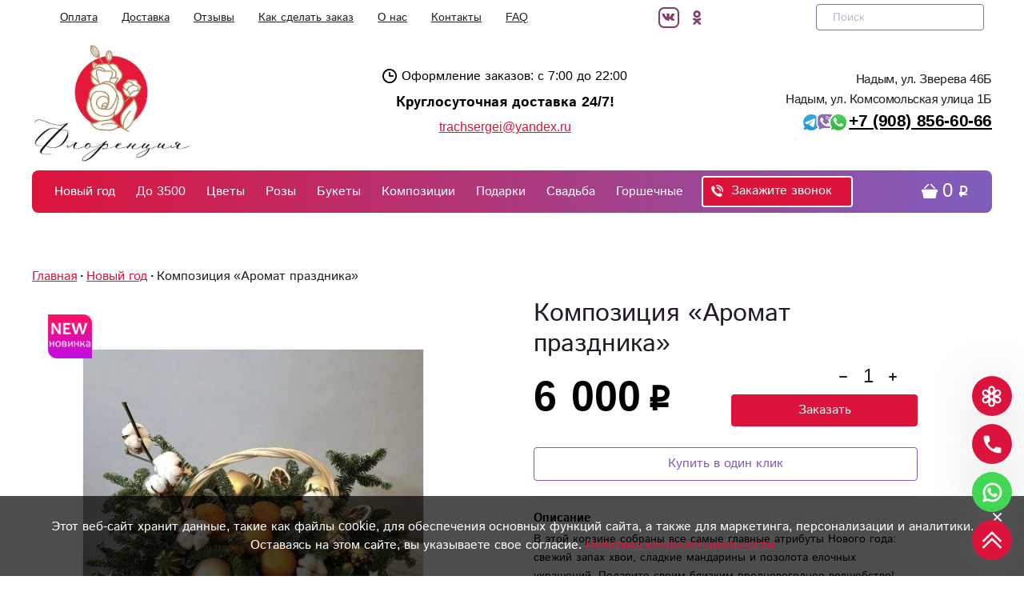

--- FILE ---
content_type: text/html; charset=UTF-8
request_url: https://flowers-nadym.ru/novogodnie-kompoziczii/1138/
body_size: 43714
content:
<!DOCTYPE html>
<html lang="ru">
    <head>
    <base href="https://flowers-nadym.ru">
     
    <title>Купить коробку цветов «Композиция «Аромат праздника»» в Надыме - «Флоренция»</title>
    <meta name="description" content='Закажи коробочку с цветами «Композиция «Аромат праздника»» с доставкой в Надыме от интернет-магазина «Флоренция». Оформи покупку онлайн на сайте https://flowers-nadym.ru'/>
    <meta charset="UTF-8">
    <meta name="viewport" content="width=device-width, height=device-height, initial-scale=1">
    <meta property="og:locale" content="ru_RU"/>
    <meta property="og:type" content="website"/>
    <meta name="yandex-verification" content="18ba74d0352670f7" />
    <meta name="google-site-verification" content="TDKlP6YODMcG7M_aCeDTL7Pvw208_DpIanLcI9cgU1M" />
    <meta property="og:title" content='Композиция «Аромат праздника»'/>
    <meta property="og:description" content='В этой корзине собраны все самые главные атрибуты Нового года: свежий запах хвои, сладкие мандарины и позолота елочных украшений. Подарите своим близким предновогоднее волшебство!'/>
    <meta property="og:image" content="https://flowers-nadym.ru/assets/images/products/1138/aromat-prazdnika.jpg">
    <meta property="og:url" content="https://flowers-nadym.ru/novogodnie-kompoziczii/1138/">
    <meta property="og:site_name" content="Флоренция"/>
    
    <link rel="icon" href="favikonnadym.ico" type="image/png" title="Logo"/>

<!-- Разметка JSON-LD, созданная Мастером разметки структурированных данных Google. -->

    <script type="application/ld+json">
    [   
        {
          "@context" : "http://schema.org",
          "@type" : "LocalBusiness",
          "name" : "Флоренция",
          "telephone" : "+7 (908) 856-60-66",
          "email" : "trachsergei@yandex.ru",
          "image" : "https://flowers-nadym.ru/assets/cache_image/products/661/img-e7652_650x650_060.jpg",
          "priceRange" : "1050₽ - 22950₽",
          "address" : {
            "@type" : "PostalAddress",
            "streetAddress" : "г. Надым, ул. Комсомольская 1"
          }
        },
    	{
          "@context": "https://schema.org",
          "@type": "WebSite",
          "url": "https://flowers-nadym.ru"
        },  
        {
          "@context": "https://schema.org/",
          "@type": "Product",
          "name": "Композиция &laquo;Аромат праздника&raquo;",
          "image": [
            "https://flowers-nadym.ru/assets/images/products/1138/aromat-prazdnika.jpg"
           ],
          "description": "В этой корзине собраны все самые главные атрибуты Нового года: свежий запах хвои, сладкие мандарины и позолота елочных украшений. Подарите своим близким предновогоднее волшебство!",
          "sku": "6391138",
          "mpn": "MB-1138639",
          "brand": {
            "@type": "Brand",
            "name": "Флоренция"
        },
          "review": {
            "@type": "Review",
            "reviewRating": {
              "@type": "Rating",
              "ratingValue": "4",
              "bestRating": "5"
            },
            "author": {
              "@type": "Person",
              "name": "Анастасия"
            }
        },
          "aggregateRating": {
            "@type": "AggregateRating",
            "ratingValue": "4.9",
            "reviewCount": "41"
        },
          "offers": {
            "@type": "Offer",
            "url": "https://flowers-nadym.ru/novogodnie-kompoziczii/1138/",
            "priceCurrency": "RUB",
            "price": "6000.00",
            "priceValidUntil": "2026-12-31",
            "itemCondition": "https://schema.org/NewCondition",
            "availability": "https://schema.org/InStock",
    		"seller": {
              "@type": "Organization",
              "name": "Флоренция"
            }
          }
        }
    ]
    </script>

    
<link rel="stylesheet" href="/assets/components/minishop2/css/web/default.css?v=5784beb5e7" type="text/css" />
<script type="text/javascript">miniShop2Config = {"cssUrl":"\/assets\/components\/minishop2\/css\/web\/","jsUrl":"\/assets\/components\/minishop2\/js\/web\/","actionUrl":"\/assets\/components\/minishop2\/action.php","ctx":"web","close_all_message":"\u0437\u0430\u043a\u0440\u044b\u0442\u044c \u0432\u0441\u0435","price_format":[2,"."," "],"price_format_no_zeros":true,"weight_format":[3,"."," "],"weight_format_no_zeros":true};</script>
<link rel="stylesheet" href="/assets/components/minifyx/cache/styles_1d06dc0f0c.min.css" type="text/css" />
<link rel="stylesheet" href="/assets/components/msoptionsprice/css/web/default.css" type="text/css" />
<script type="text/javascript">msOptionsPriceConfig={"assetsBaseUrl":"\/assets\/","assetsUrl":"\/assets\/components\/msoptionsprice\/","actionUrl":"\/assets\/components\/msoptionsprice\/action.php","allow_zero_cost":false,"allow_zero_old_cost":true,"allow_zero_mass":false,"allow_zero_article":false,"allow_zero_count":false,"miniShop2":{"version":"2.4.12-pl"},"ctx":"web"};</script>
<link rel="stylesheet" href="/assets/components/simplerating/css/web/default.css" type="text/css" />
<link rel="stylesheet" href="/assets/components/ajaxform/css/default.css" type="text/css" />
</head>
    <body>
        
        <header class="header">
    <div class="container header-container">
        <div class="header-top">
            <div class="hamburger menu-hamburger">
                <div class="hamburger__box">
                    <div class="hamburger__inner"></div>
                </div>
            </div>
            <div class="logo header-top_logo">
                <a href="/">
                    <img class="logo__img" src="/assets/img/logonadym.jpg" alt="«Флоренция» - интернет-магазин цветов в Надыме">
                </a>
            </div>
            <div class="nav-top">
                <ul class="nav-top__list">
                    <li class="nav-top__item">
                        <a href="oplata/" class="nav-top__link">Оплата</a>
                    </li>
                    <li class="nav-top__item">
                        <a href="dostavka/" class="nav-top__link">Доставка</a>
                    </li>
                    <li class="nav-top__item">
                        <a href="reviews/" class="nav-top__link">Отзывы</a>
                    </li>
                    <li class="nav-top__item">
                        <a href="how-ro-order/" class="nav-top__link">Как сделать заказ</a>
                    </li>
                    <li class="nav-top__item">
                        <a href="about/" class="nav-top__link">О нас</a>
                    </li>
                    <li class="nav-top__item">
                        <a href="contacts/" class="nav-top__link">Контакты</a>
                    </li>
                    <li class="nav-top__item">
                        <a href="vopros-otvet/" class="nav-top__link">FAQ</a>
                    </li>
                </ul>
            </div>
            <div class="header-top__networks">
                <a class="header-top__networks-link" href="https://m.vk.com/nadim_flowers_florenciya?from=groups%253Ftab%253Dgroups" target="_blank">
                   <svg width="26" height="26">
                       <use xlink:href="#vk"></use>
                   </svg>
                </a> 
                <a class="header-top__networks-link" href="https://ok.ru/nadim.florenciya.flowers" target="_blank">
                   <svg width="26" height="26">
                       <use xlink:href="#ok"></use>
                   </svg>
                </a> 
                
            </div>
            <div class="search-wrap">
                <button class="search-btn">
                    <svg width="22" height="22" style="fill: #dc143c;">
                        <use xlink:href="#icn-search"></use>
                    </svg>
                </button>
                    
                <form action="/search" method="get" class="header__search">
                    <input type="text" name="query" placeholder="Поиск" value="" class="search__input">
                    <button type="submit" class="search__button" value="">
                        <svg width="18" height="18">
                            <use xlink:href="#icn-search"></use>
                        </svg>
                    </button>
                </form>
            </div>
            <div class="top-cart">
                <div id="msMiniCart" class="header-cart ">
    <a class="header-cart__wrap" href="/order/">
        <div class="header-cart__icon">
            <svg width="20" height="18">
                <use xlink:href="#icn-cart"></use>
            </svg>
        </div>
        <span class="header-cart__sum rouble"><span class="ms2_total_cost">0</span></span>
    </a>
    <div class="cart-dropdown-outer">
        <div class="cart-dropdown">
            <div class="empty">
                <noindex><div class="cart-dropdown-empty__title">Тут ничего нет :(</div>
                <div class="cart-dropdown-empty__text">Загляните на <a href="/">ГЛАВНУЮ</a> страницу.</div></noindex>
            </div>
            <div class="not_empty">
                <span class="cart-dropdown__title">Корзина</span>
                <div class="cart-dropdown-goods">
                    
                                        
                </div>
                <div class="div cart-dropdown__footer">
                    <div class="cart-dropdown-total">
                        <span class="cart-dropdown-total__name">Всего</span>
                        <span class="cart-dropdown-total__value rouble"><span class="ms2_total_cost">0</span></span>
                    </div>
                    <a href="/order/" class="cart-dropdown__btn btn">Оформить заказ</a>
                </div>
            </div>
        </div>
    </div>
</div>
            </div>
        </div>    
        
        
        <div class="header-row">
            <div class="logo header-row_logo">
                <a href="/">
                    <img class="logo__img" src="/assets/img/logonadym.jpg" alt="«Флоренция» - интернет-магазин цветов в Надыме">
                </a>
            </div>
           
           <div class="header-info">
                <div class="header-info__time">
                    <div class="header-info__icn">Оформление заказов: с 7:00 до 22:00</div>
                    <div class="header-info__text">Круглосуточная доставка 24/7!</div>
                    <a href="mailto:trachsergei@yandex.ru">trachsergei@yandex.ru</a>
                </div>
            </div>
            
            <div class="header-contacts">
                <div class="header-phones header-contacts__row">
                    <div class="header-phones">
                        <p class="headadr">Надым, ул. Зверева 46Б<br />
                        <p class="headadr">Надым, ул. Комсомольская улица 1Б<br />
                            <a href="tel:+79088566066" class="headmob" onclick="ym(yamid, 'reachGoal', 'clickphone'); return true;"><img style="float: left; height: 24px; margin-top: 4px; margin-left: 20px;" src="/assets/img/Frame.png" alt="связь по WhatsApp и Viber" />+7 (908) 856-60-66</a>
                        </p>
                    </div>
                </div>
            </div>
        </div>
        
        <div class="main-nav-fixed">
            <div class="main-nav-wrap header-row">
                <nav id="iopen" class="main-nav">
                    <div class="main-nav__substrait"></div>
                    <ul class="main-nav__list">
                        <li class="main-nav__item">
    <a href="novogodnie-kompoziczii/" class="main-nav__link infopage-639">Новый год</a>
</li><li class="main-nav__item">
    <a href="nedorogie/" class="main-nav__link infopage-555">До 3500</a>
</li>
<li class="main-nav__item main-nav__item_parent main-nav__item_wide">
    <!-- <div class="main-nav__back"><span class="main-nav__back-arrow"></span>Назад в меню</div> -->
    <div class="navigation__arrow"></div>
    <div class="menu-tumbler"></div>
    <a href="flowers/" class="main-nav__link" >Цветы</a>
    
    
        <div class="sub-menu-outer sub-menu-outer_full">
            <div class="sub-menu">
                <div class="sub-menu-col">
                    <ul class="sub-menu__list sub-menu__list_cols">
                        <li class="sub-menu__item">
    <a href="flowers/alstromerii/" class="sub-menu__link" >Альстромерии</a>
</li><li class="sub-menu__item">
    <a href="flowers/gortenzii/" class="sub-menu__link" >Гортензии</a>
</li><li class="sub-menu__item">
    <a href="flowers/gladiolusyi/" class="sub-menu__link" >Гладиолусы</a>
</li><li class="sub-menu__item">
    <a href="flowers/gipsofila/" class="sub-menu__link" >Гипсофила</a>
</li><li class="sub-menu__item">
    <a href="flowers/gerbery/" class="sub-menu__link" >Герберы</a>
</li><li class="sub-menu__item">
    <a href="flowers/gvozdiki/" class="sub-menu__link" >Гвоздики</a>
</li><li class="sub-menu__item">
    <a href="flowers/giaczint/" class="sub-menu__link" >Гиацинты</a>
</li><li class="sub-menu__item">
    <a href="flowers/delfinium/" class="sub-menu__link" >Дельфиниум</a>
</li><li class="sub-menu__item">
    <a href="flowers/irisyi/" class="sub-menu__link" >Ирисы</a>
</li><li class="sub-menu__item">
    <a href="flowers/kallyi/" class="sub-menu__link" >Каллы</a>
</li><li class="sub-menu__item">
    <a href="flowers/lilii/" class="sub-menu__link" >Лилии</a>
</li><li class="sub-menu__item">
    <a href="flowers/landyishi/" class="sub-menu__link" >Ландыши</a>
</li><li class="sub-menu__item">
    <a href="flowers/matiolyi/" class="sub-menu__link" >Маттиола</a>
</li><li class="sub-menu__item">
    <a href="flowers/podsolnuxi/" class="sub-menu__link" >Подсолнухи</a>
</li><li class="sub-menu__item">
    <a href="flowers/pionyi/" class="sub-menu__link" >Пионы</a>
</li><li class="sub-menu__item">
    <a href="flowers/romashki/" class="sub-menu__link" >Ромашки</a>
</li><li class="sub-menu__item">
    <a href="flowers/ranunkulyusyi/" class="sub-menu__link" >Ранункулюсы</a>
</li><li class="sub-menu__item">
    <a href="flowers/sireni/" class="sub-menu__link" >Сирени</a>
</li><li class="sub-menu__item">
    <a href="flowers/tyulpanyi/" class="sub-menu__link" >Тюльпаны</a>
</li><li class="sub-menu__item">
    <a href="flowers/narcziss/" class="sub-menu__link" >Нарцисс</a>
</li><li class="sub-menu__item">
    <a href="flowers/xrizantemy/" class="sub-menu__link" >Хризантемы</a>
</li><li class="sub-menu__item">
    <a href="flowers/mimoza/" class="sub-menu__link" >Мимоза</a>
</li><li class="sub-menu__item">
    <a href="flowers/eustoma/" class="sub-menu__link" >Эустомы</a>
</li><li class="sub-menu__item">
    <a href="flowers/zelen/" class="sub-menu__link" >Зелень</a>
</li><li class="sub-menu__item">
    <a href="flowers/drugie/" class="sub-menu__link" >Другие</a>
</li>                    </ul>
                </div>
                <div class="sub-menu-col menu-bouquet">
                    <p class="menu-bouquet__title">Выгодное предложение</p>
                    <form class="ms2_form hb-product">
    <a href="flowers/gerbery/1000/" class="hb-product__image-link">
        <img src="/assets/images/products/1000/small/gerb-roz.jpg" class="hb-product__image" alt='Композиция «Аромат праздника» от интернет-магазина «Флоренция»в Надыме'>
    </a>
    <div class="hb-product__body">
        <a href="flowers/gerbery/1000/">Гербера розовая</a>
        
        <button type="submit" name="ms2_action" value="cart/add" class="hb-product__button btn">Купить за
            
            <span class="hb-product__current-price rouble">400</span>
        </button>
    </div>
    <input type="hidden" name="id" value="1000">
    <input type="hidden" name="count" value="1">
    <input type="hidden" name="options" value="[]">
    <input type="hidden" name="key" value="">
</form>

                </div>
            </div>
        </div>
    
</li>
<li class="main-nav__item main-nav__item_parent main-nav__item_wide">
    <!-- <div class="main-nav__back"><span class="main-nav__back-arrow"></span>Назад в меню</div> -->
    <div class="navigation__arrow"></div>
    <div class="menu-tumbler"></div>
    <a href="rose/" class="main-nav__link" >Розы</a>
    
    
        <div class="sub-menu-outer sub-menu-outer_full">
            <div class="sub-menu">
                <div class="sub-menu-col">
                    <ul class="sub-menu__list sub-menu__list_cols">
                        <li class="sub-menu__item">
    <a href="rose/bukety/" class="sub-menu__link" >Букеты роз</a>
</li><li class="sub-menu__item">
    <a href="rose/miks-bukety/" class="sub-menu__link" >Миксбукеты</a>
</li><li class="sub-menu__item">
    <a href="rose/krasnyie-rozyi/" class="sub-menu__link" >Красные розы</a>
</li><li class="sub-menu__item">
    <a href="rose/belyie-rozyi/" class="sub-menu__link" >Белые розы</a>
</li><li class="sub-menu__item">
    <a href="rose/rozovyie/" class="sub-menu__link" >Розовые розы</a>
</li><li class="sub-menu__item">
    <a href="rose/kustovyie/" class="sub-menu__link" >Кустовые розы</a>
</li><li class="sub-menu__item">
    <a href="rose/odinochnyie-rozyi/" class="sub-menu__link" >Одиночные розы</a>
</li><li class="sub-menu__item">
    <a href="rose/franczuzskie-rozyi/" class="sub-menu__link" >Французские розы</a>
</li>                    </ul>
                </div>
                <div class="sub-menu-col menu-bouquet">
                    <p class="menu-bouquet__title">Выгодное предложение</p>
                    <form class="ms2_form hb-product">
    <a href="rose/krasnyie-rozyi/652/" class="hb-product__image-link">
        <img src="/assets/images/products/652/small/5.jpg" class="hb-product__image" alt='Композиция «Аромат праздника» от интернет-магазина «Флоренция»в Надыме'>
    </a>
    <div class="hb-product__body">
        <a href="rose/krasnyie-rozyi/652/">Букет «Бархат»</a>
        
        <button type="submit" name="ms2_action" value="cart/add" class="hb-product__button btn">Купить за
            
            <span class="hb-product__current-price rouble">11 550</span>
        </button>
    </div>
    <input type="hidden" name="id" value="652">
    <input type="hidden" name="count" value="1">
    <input type="hidden" name="options" value="[]">
    <input type="hidden" name="key" value="">
</form>

                </div>
            </div>
        </div>
    
</li>
<li class="main-nav__item main-nav__item_parent main-nav__item_wide">
    <!-- <div class="main-nav__back"><span class="main-nav__back-arrow"></span>Назад в меню</div> -->
    <div class="navigation__arrow"></div>
    <div class="menu-tumbler"></div>
    <a href="bouquet/" class="main-nav__link" >Букеты</a>
    
    
        <div class="sub-menu-outer sub-menu-outer_full">
            <div class="sub-menu">
                <div class="sub-menu-col">
                    <ul class="sub-menu__list sub-menu__list_cols">
                        <li class="sub-menu__item">
    <a href="bouquet/mono/" class="sub-menu__link" >Монобукеты</a>
</li><li class="sub-menu__item">
    <a href="bouquet/sbornyie/" class="sub-menu__link" >Сборные</a>
</li><li class="sub-menu__item">
    <a href="bouquet/muzhskie/" class="sub-menu__link" >Мужские</a>
</li><li class="sub-menu__item">
    <a href="bouquet/s-alstromeriyami/" class="sub-menu__link" >С альстромериями</a>
</li><li class="sub-menu__item">
    <a href="bouquet/s-gerberami/" class="sub-menu__link" >С герберами</a>
</li><li class="sub-menu__item">
    <a href="bouquet/s-gipsofilami/" class="sub-menu__link" >С гипсофилой</a>
</li><li class="sub-menu__item">
    <a href="bouquet/s-giaczintami/" class="sub-menu__link" >С гиацинтами</a>
</li><li class="sub-menu__item">
    <a href="bouquet/s-gortenziyami/" class="sub-menu__link" >С гортензиями</a>
</li><li class="sub-menu__item">
    <a href="bouquet/s-irisami/" class="sub-menu__link" >С ирисами</a>
</li><li class="sub-menu__item">
    <a href="bouquet/s-kallami/" class="sub-menu__link" >С каллами</a>
</li><li class="sub-menu__item">
    <a href="bouquet/s-liliyami/" class="sub-menu__link" >С лилиями</a>
</li><li class="sub-menu__item">
    <a href="bouquet/s-orxideyami/" class="sub-menu__link" >С орхидеями</a>
</li><li class="sub-menu__item">
    <a href="bouquet/s-podsolnuxami/" class="sub-menu__link" >С подсолнухами</a>
</li><li class="sub-menu__item">
    <a href="bouquet/s-pionami/" class="sub-menu__link" >С пионами</a>
</li><li class="sub-menu__item">
    <a href="bouquet/s-romashkami/" class="sub-menu__link" >С ромашками</a>
</li><li class="sub-menu__item">
    <a href="bouquet/s-sirenyu/" class="sub-menu__link" >С сиренью</a>
</li><li class="sub-menu__item">
    <a href="bouquet/s-tyulpanami/" class="sub-menu__link" >С тюльпанами</a>
</li><li class="sub-menu__item">
    <a href="bouquet/s-xrizantemoi/" class="sub-menu__link" >С хризантемой</a>
</li><li class="sub-menu__item">
    <a href="bouquet/s-eustomami/" class="sub-menu__link" >С эустомами</a>
</li><li class="sub-menu__item">
    <a href="bouquet/s-diantusami/" class="sub-menu__link" >С диантусами</a>
</li><li class="sub-menu__item">
    <a href="bouquet/s-ranunkulyusami/" class="sub-menu__link" >с ранункулюсами</a>
</li>                    </ul>
                </div>
                <div class="sub-menu-col menu-bouquet">
                    <p class="menu-bouquet__title">Выгодное предложение</p>
                    <form class="ms2_form hb-product">
    <a href="rose/miks-bukety/678/" class="hb-product__image-link">
        <img src="/assets/images/products/678/small/yagodnyij-mus.jpg" class="hb-product__image" alt='Композиция «Аромат праздника» от интернет-магазина «Флоренция»в Надыме'>
    </a>
    <div class="hb-product__body">
        <a href="rose/miks-bukety/678/">Букет «Ягодный мусс»</a>
        
        <button type="submit" name="ms2_action" value="cart/add" class="hb-product__button btn">Купить за
            
            <span class="hb-product__current-price rouble">8 560</span>
        </button>
    </div>
    <input type="hidden" name="id" value="678">
    <input type="hidden" name="count" value="1">
    <input type="hidden" name="options" value="[]">
    <input type="hidden" name="key" value="">
</form>

                </div>
            </div>
        </div>
    
</li>
<li class="main-nav__item main-nav__item_parent main-nav__item_wide">
    <!-- <div class="main-nav__back"><span class="main-nav__back-arrow"></span>Назад в меню</div> -->
    <div class="navigation__arrow"></div>
    <div class="menu-tumbler"></div>
    <a href="compositions/" class="main-nav__link" >Композиции</a>
    
    
        <div class="sub-menu-outer sub-menu-outer_full">
            <div class="sub-menu">
                <div class="sub-menu-col">
                    <ul class="sub-menu__list sub-menu__list_cols">
                        <li class="sub-menu__item">
    <a href="compositions/serdcze-iz-czvetov/" class="sub-menu__link" >Сердце из цветов</a>
</li><li class="sub-menu__item">
    <a href="compositions/fruktovyie-kompoziczii/" class="sub-menu__link" >Фруктовые</a>
</li><li class="sub-menu__item">
    <a href="compositions/v-korzine/" class="sub-menu__link" >Цветы в корзине</a>
</li><li class="sub-menu__item">
    <a href="compositions/v-korobke/" class="sub-menu__link" >Цветы в коробке</a>
</li><li class="sub-menu__item">
    <a href="compositions/v-sumochke/" class="sub-menu__link" >Цветы в сумочке</a>
</li>                    </ul>
                </div>
                <div class="sub-menu-col menu-bouquet">
                    <p class="menu-bouquet__title">Выгодное предложение</p>
                    <form class="ms2_form hb-product">
    <a href="rose/krasnyie-rozyi/752/" class="hb-product__image-link">
        <img src="/assets/images/products/752/small/9.jpg" class="hb-product__image" alt='Композиция «Аромат праздника» от интернет-магазина «Флоренция»в Надыме'>
    </a>
    <div class="hb-product__body">
        <a href="rose/krasnyie-rozyi/752/">Композиция «Моя половинка»</a>
        
        <button type="submit" name="ms2_action" value="cart/add" class="hb-product__button btn">Купить за
            
            <span class="hb-product__current-price rouble">12 600</span>
        </button>
    </div>
    <input type="hidden" name="id" value="752">
    <input type="hidden" name="count" value="1">
    <input type="hidden" name="options" value="[]">
    <input type="hidden" name="key" value="">
</form>

                </div>
            </div>
        </div>
    
</li>
<li class="main-nav__item main-nav__item_parent main-nav__item_wide">
    <!-- <div class="main-nav__back"><span class="main-nav__back-arrow"></span>Назад в меню</div> -->
    <div class="navigation__arrow"></div>
    <div class="menu-tumbler"></div>
    <a href="presents/" class="main-nav__link" >Подарки</a>
    
    
        <div class="sub-menu-outer sub-menu-outer_full">
            <div class="sub-menu">
                <div class="sub-menu-col">
                    <ul class="sub-menu__list sub-menu__list_cols">
                        <li class="sub-menu__item">
    <a href="presents/vazyi/" class="sub-menu__link" >Вазы</a>
</li><li class="sub-menu__item">
    <a href="presents/upakovochnaya-plyonka/" class="sub-menu__link" >Упаковочная плёнка</a>
</li><li class="sub-menu__item">
    <a href="presents/otkryitki/" class="sub-menu__link" >Открытки</a>
</li><li class="sub-menu__item">
    <a href="presents/topperyi/" class="sub-menu__link" >Топперы</a>
</li><li class="sub-menu__item">
    <a href="presents/vozdushnyie-sharyi/" class="sub-menu__link" >Воздушные шары</a>
</li><li class="sub-menu__item">
    <a href="presents/myagkie-igrushki/" class="sub-menu__link" >Мягкие игрушки</a>
</li><li class="sub-menu__item">
    <a href="presents/oformlenie-podarkov/" class="sub-menu__link" >Оформление подарков</a>
</li><li class="sub-menu__item">
    <a href="presents/konfetyi/" class="sub-menu__link" >Конфеты</a>
</li>                    </ul>
                </div>
                <div class="sub-menu-col menu-bouquet">
                    <p class="menu-bouquet__title">Выгодное предложение</p>
                    <form class="ms2_form hb-product">
    <a href="presents/myagkie-igrushki/594/" class="hb-product__image-link">
        <img src="/assets/images/products/594/small/6385bdeca1b8ab67f7201324ef142587.jpg" class="hb-product__image" alt='Композиция «Аромат праздника» от интернет-магазина «Флоренция»в Надыме'>
    </a>
    <div class="hb-product__body">
        <a href="presents/myagkie-igrushki/594/">Мишка «Плюшевый»</a>
        
        <button type="submit" name="ms2_action" value="cart/add" class="hb-product__button btn">Купить за
            
            <span class="hb-product__current-price rouble">4 990</span>
        </button>
    </div>
    <input type="hidden" name="id" value="594">
    <input type="hidden" name="count" value="1">
    <input type="hidden" name="options" value="[]">
    <input type="hidden" name="key" value="">
</form>

                </div>
            </div>
        </div>
    
</li>
<li class="main-nav__item main-nav__item_parent main-nav__item_wide">
    <!-- <div class="main-nav__back"><span class="main-nav__back-arrow"></span>Назад в меню</div> -->
    <div class="navigation__arrow"></div>
    <div class="menu-tumbler"></div>
    <a href="svadba/" class="main-nav__link" >Свадьба</a>
    
    
        <div class="sub-menu-outer sub-menu-outer_full">
            <div class="sub-menu">
                <div class="sub-menu-col">
                    <ul class="sub-menu__list sub-menu__list_cols">
                        <li class="sub-menu__item">
    <a href="svadba/buket-nevestyi/" class="sub-menu__link" >Букеты невесты</a>
</li>                    </ul>
                </div>
                <div class="sub-menu-col menu-bouquet">
                    <p class="menu-bouquet__title">Выгодное предложение</p>
                    <form class="ms2_form hb-product">
    <a href="svadba/buket-nevestyi/913/" class="hb-product__image-link">
        <img src="/assets/images/products/913/small/gertruda.jpg" class="hb-product__image" alt='Композиция «Аромат праздника» от интернет-магазина «Флоренция»в Надыме'>
    </a>
    <div class="hb-product__body">
        <a href="svadba/buket-nevestyi/913/">Букет «Гертруда»</a>
        
        <button type="submit" name="ms2_action" value="cart/add" class="hb-product__button btn">Купить за
            
            <span class="hb-product__current-price rouble">5 850</span>
        </button>
    </div>
    <input type="hidden" name="id" value="913">
    <input type="hidden" name="count" value="1">
    <input type="hidden" name="options" value="[]">
    <input type="hidden" name="key" value="">
</form>

                </div>
            </div>
        </div>
    
</li>
<li class="main-nav__item main-nav__item_parent main-nav__item_wide">
    <!-- <div class="main-nav__back"><span class="main-nav__back-arrow"></span>Назад в меню</div> -->
    <div class="navigation__arrow"></div>
    <div class="menu-tumbler"></div>
    <a href="komnatnyie-czvetyi/" class="main-nav__link" >Горшечные </a>
    
    
        <div class="sub-menu-outer sub-menu-outer_full">
            <div class="sub-menu">
                <div class="sub-menu-col">
                    <ul class="sub-menu__list sub-menu__list_cols">
                        <li class="sub-menu__item">
    <a href="komnatnyie-czvetyi/czvetushhie-rasteniya/" class="sub-menu__link" >Цветущие растения</a>
</li><li class="sub-menu__item">
    <a href="komnatnyie-czvetyi/listvennyie-rasteniya/" class="sub-menu__link" >Лиственные растения</a>
</li><li class="sub-menu__item">
    <a href="komnatnyie-czvetyi/drugoe/" class="sub-menu__link" >Другое</a>
</li>                    </ul>
                </div>
                <div class="sub-menu-col menu-bouquet">
                    <p class="menu-bouquet__title">Выгодное предложение</p>
                    <form class="ms2_form hb-product">
    <a href="komnatnyie-czvetyi/1093/" class="hb-product__image-link">
        <img src="/assets/images/products/1093/small/2str.jpg" class="hb-product__image" alt='Композиция «Аромат праздника» от интернет-магазина «Флоренция»в Надыме'>
    </a>
    <div class="hb-product__body">
        <a href="komnatnyie-czvetyi/1093/">Орхидея «Фаленопсис 2 ветки»</a>
        
        <button type="submit" name="ms2_action" value="cart/add" class="hb-product__button btn">Купить за
            
            <span class="hb-product__current-price rouble">4 990</span>
        </button>
    </div>
    <input type="hidden" name="id" value="1093">
    <input type="hidden" name="count" value="1">
    <input type="hidden" name="options" value="[]">
    <input type="hidden" name="key" value="">
</form>

                </div>
            </div>
        </div>
    
</li>
                        <li class="menu-search search-btn-menu">
                            <button class="search-btn search-btn-m">
                                <svg width="22" height="22">
                                    <use xlink:href="#icn-search"></use>
                                </svg>
                                Поиск товара
                            </button>
                        </li>
                        <li class="menu-line"></li>
                        <div class="new-menu-wrapper">
                            <li class="main-nav__item">
    <a href="contacts/" class="main-nav__link infopage-9">Контакты</a>
</li><li class="main-nav__item">
    <a href="dostavka/" class="main-nav__link infopage-5">Доставка</a>
</li><li class="main-nav__item">
    <a href="about/" class="main-nav__link infopage-8">О нас</a>
</li><li class="main-nav__item">
    <a href="oplata/" class="main-nav__link infopage-11">Оплата</a>
</li><li class="main-nav__item">
    <a href="how-ro-order/" class="main-nav__link infopage-7">Как сделать заказ</a>
</li><li class="main-nav__item">
    <a href="reviews/" class="main-nav__link infopage-6">Отзывы</a>
</li>
                        </div>
                        <li class="menu-line"></li>
                        <li class="menu-phones">
                            <div class="menu-phones__item">
                                <a href="tel:+7 (908) 856-60-66" class="menu-phones__phone" onclick="ym(yamid, 'reachGoal', 'clickphone'); return true;">+7 (908) 856-60-66</a>
                                <p>ул. Зверева, 46Б</p>
                            </div>
                        </li>
                        <li class="menu-modal-call">
                            <button class="modal-call">Заказать звонок</button>
                        </li>
                        <li class="menu-socials">
                            <div class="header-top__networks">
                                <a class="header-top__networks-link" href="https://m.vk.com/nadim_flowers_florenciya?from=groups%253Ftab%253Dgroups" target="_blank">
                                    <img src="/assets/img/icons/sm/logo-vk.png" alt="VKontakte" width="26" style="display:inline">
                               </a> 
                                <a class="header-top__networks-link" href="https://ok.ru/nadim.florenciya.flowers" target="_blank">
                                    <img src="/assets/img/icons/sm/logo-OK.png" alt="OK" width="26" style="display:inline">
                                </a>
                            </div>
                        </li>
                    </ul>
                </nav>
                <!--div class="main-nav__modal-fast-bouquet">
                    <button class="btn open-modal-fast-bouquet">Быстрый подбор</button>    
                </div-->
                <div class="main-nav__request-a-call">
                    <button class="link-btn modal-call">
                        <img src="assets/img/call-min.png" alt="Заказать обратный бесплатный звонок" class="modal-call_icon"/>
                        Закажите звонок</button>
                </div>
                <div class="search-wrap">
                    <button class="search-btn">
                        <svg width="18" height="18">
                            <use xlink:href="#icn-search"></use>
                        </svg>
                    </button>
                    <form action="/search" method="get" class="header__search hidden">
                        <input type="text" name="query" placeholder="Быстрый поиск" value="" class="search__input">
                        <button type="submit" class="search__button" value="">
                            <svg width="14" height="14">
                                <use></use>
                            </svg>
                        </button>
                    </form>
                </div>
                <div id="msMiniCart" class="header-cart ">
    <a class="header-cart__wrap" href="/order/">
        <div class="header-cart__icon">
            <svg width="20" height="18">
                <use xlink:href="#icn-cart"></use>
            </svg>
        </div>
        <span class="header-cart__sum rouble"><span class="ms2_total_cost">0</span></span>
    </a>
    <div class="cart-dropdown-outer">
        <div class="cart-dropdown">
            <div class="empty">
                <noindex><div class="cart-dropdown-empty__title">Тут ничего нет :(</div>
                <div class="cart-dropdown-empty__text">Загляните на <a href="/">ГЛАВНУЮ</a> страницу.</div></noindex>
            </div>
            <div class="not_empty">
                <span class="cart-dropdown__title">Корзина</span>
                <div class="cart-dropdown-goods">
                    
                                        
                </div>
                <div class="div cart-dropdown__footer">
                    <div class="cart-dropdown-total">
                        <span class="cart-dropdown-total__name">Всего</span>
                        <span class="cart-dropdown-total__value rouble"><span class="ms2_total_cost">0</span></span>
                    </div>
                    <a href="/order/" class="cart-dropdown__btn btn">Оформить заказ</a>
                </div>
            </div>
        </div>
    </div>
</div>
            </div>
        </div>
    </div>
</header>

        <main class="main">
            <div class="container">
                
                    <div class="breadcrumbs">
    <ul class="breadcrumbs__list" itemscope itemtype="https://schema.org/BreadcrumbList"><li class="breadcrumbs__item" itemprop="itemListElement" itemscope itemtype="https://schema.org/ListItem"><a class="link" href="https://flowers-nadym.ru/" itemprop="item"><span itemprop="name">Главная</span><meta itemprop="position" content="1"></a></li><li class="breadcrumbs__item" itemprop="itemListElement" itemscope itemtype="https://schema.org/ListItem"><a class="link" href="https://flowers-nadym.ru/novogodnie-kompoziczii/" itemprop="item"><span itemprop="name">Новый год</span><meta itemprop="position" content="2"></a></li><li class="breadcrumbs__item" itemprop="itemListElement" itemscope itemtype="https://schema.org/ListItem"><span itemprop="name">Композиция «Аромат праздника»</span><meta itemprop="position" content="3"></li></ul>
</div>

                
                <form   class="product-card ms2_form msoptionsprice-product">
                    <div class="product__leftColumn">
        <div class="catalog-item__icons">
            <div class="catalog-item__icon catalog-item__new"></div>
            
            
            
        </div>
    <div class="swiper-height-container  " style="display:none";>
        <div class="product__leftColumn--gallery-thumbs swiper-container">
            <div class="swiper-wrapper">
                                  <div class="swiper-slide" data-rid="1138" data-iid="7010">
                       <div class="gallery-thumbs__wrapper">
                           <img  
                               src="/assets/cache_image/products/1138/product/aromat-prazdnika_650x650_5e7.jpg"
                               data-srcset="/assets/cache_image/products/1138/product/aromat-prazdnika_650x650_e4a.jpg"
                               data-src="/assets/cache_image/products/1138/product/aromat-prazdnika_650x650_e4a.jpg"
                            >
                       </div>
                   </div>
                           </div>
            <div class="swiper-next product__leftColumn--next"></div>
            <div class="swiper-prev product__leftColumn--prev"></div>
        </div>
    </div>
    <div class="swiper-width-container">
        <div class="product__leftColumn--gallery-left swiper-container">
            <div class="swiper-wrapper" id="lightgallery">
                                                      
                            <a data-rid="1138" data-iid="7010" class="swiper-slide" href="/assets/cache_image/products/1138/aromat-prazdnika_1000x0_94b.jpg" data-fancybox="gallery" href="javascript:;">
                                <img  
                                    src="/assets/cache_image/products/1138/aromat-prazdnika_650x650_e4a.jpg" 
                                    data-srcset="/assets/cache_image/products/1138/product/aromat-prazdnika_650x650_e4a.jpg" 
                                    data-src="/assets/cache_image/products/1138/product/aromat-prazdnika_650x650_e4a.jpg" 
                                >
                            </a>
                   
                                                </div>
            <div class="product__leftColumn--pagination"></div>
        </div>
    </div>
</div>
                    <div class="product-body">
                        <div class="product-header">
                            <h1  class="product-title msoptionsprice-name msoptionsprice-1138">Композиция «Аромат праздника»</h1>
                            <!--span class="product-discount"></span-->
                        </div>
                        
                        <div class="product-order">
                            
                            
                            
                            <div class="product-controls">
                                <div class="product-price">
                                    <div class="current-price">
                                        <span class="current-price__value"><span class="rouble msoptionsprice-cost msoptionsprice-1138">6 000</span></span>
                                    </div>
                                     
                                </div>
                                
                                    <div class="counter product-counter">
                                        <button class="counter__minus product-counter__button_minus" type="button">
                                            <svg viewBox="0 0 12 12">
                                                <rect height="2" width="10" y="5" x="1" rx="1" />
                                            </svg>
                                        </button>
                                        <input class="counter__value product-counter__input" type="number" min="1" step="1" value="1" name="count">
                                        <button class="counter__plus product-counter__button_plus" type="button">
                                            <svg viewBox="0 0 12 12">
                                                <rect height="10" width="2" y="1" x="5" rx="1" />
                                                <rect height="2" width="10" y="5" x="1" rx="1" />
                                            </svg>
                                        </button>
                                    </div>
                                   <button class="product-order__btn btn" type="submit" name="ms2_action" value="cart/add">Заказать</button>
                                
                            </div>
                            
                                <div class="tovaroneclick">
                                    <div class="buyoneclk tovaroneclick-btn" onclick="buyoneclick(this);$('.fast-order, .fast-order-background').fadeIn(200);$('body').addClass('mobile-overflow-hidden');"
                                        data-img="https://flowers-nadym.ru/assets/cache_image/products/1138/aromat-prazdnika_355x355_856.jpg"
                                        data-uri="https://flowers-nadym.ru/novogodnie-kompoziczii/1138/"
                                        data-name='<a href="novogodnie-kompoziczii/1138/">Композиция &laquo;Аромат праздника&raquo;</a>'
                                        data-price="6 000 р."
                                        data-id="1138">
                                        Купить в один клик
                                    </div>
                                </div>
                             
                        </div>
                        
                        <div class="product-descr">
                            
                                
                            
                        </div>
                       
                        <div class="product-descr">
                            
                            <span class="product-subtitle">Описание</span>
                            <span  class="product-descr__text">В этой корзине собраны все самые главные атрибуты Нового года: свежий запах хвои, сладкие мандарины и позолота елочных украшений. Подарите своим близким предновогоднее волшебство!</span>
                            
                        </div>
                        <div class="product-params">
                            
                            <div class="product-params-group">
                                <span class="product-subtitle">Состав</span>
                                <pre class="product-composition msoptionsprice-composition msoptionsprice-1138">-Мандарин 5 шт
-Корзина плетёная большая 
-Декор новогодний 
-Нобилис 4 шт
-Хлопок 3 шт

*Цветы Флоренция оставляет за собой право вносить небольшие дизайнерские нюансы, составляя Ваш букет или композицию, которые не повлияют на стиль Вашего заказа и не понизят ценность флористического объекта</pre>
                            </div>
                            
                            
    <div class="product-params-group">
        <span class="product-subtitle">Размеры</span>
        <ul class="msoptionsprice-bouquet-size msoptionsprice-1138"><li>Высота 30 см</li>
        </ul>
    </div>
    
                        </div>
                        <br>
                        <div>
                         <span class="product-subtitle">Способы оплаты</span>
                         <img src="/assets/img/payment-footer/1nal-min.jpg" alt="Наличные" title="Наличные" class="footer-platezhki">
                    <img src="/assets/img/payment-footer/1sber-min.jpg" alt="Сбербанк" title="Сбербанк" class="footer-platezhki">
                    <img src="/assets/img/payment-footer/1gazprom-min.jpg" alt="Газпромбанк" title="Газпромбанк" class="footer-platezhki">
                    <img src="/assets/img/payment-footer/1mir-min.jpg" alt="Карты Мир" title="Карты Мир" class="footer-platezhki">
                    <img src="/assets/img/payment-footer/1visa-min.jpg" alt="Карты VISA" title="Карты VISA" class="footer-platezhki">
                    <img src="/assets/img/payment-footer/1mastercard-min.jpg" alt="Карты Mastercard" title="Карты Mastercard" class="footer-platezhki">
                        </div>
                         <p><b>Оцените товар:</b></p>
                        <div class="rating rating_active">
    <div class="rating__best">
        <div class="rating__current" data-id="1138" style="display: block; width: 0px;"></div>
        <div class="rating__star rating__star_5" data-title="5"></div>
        <div class="rating__star rating__star_4" data-title="4"></div>
        <div class="rating__star rating__star_3" data-title="3"></div>
        <div class="rating__star rating__star_2" data-title="2"></div>
        <div class="rating__star rating__star_1" data-title="1"></div>
    </div>
</div>
<div style="font-size:10px; color: #999; padding-top: 3px; padding-bottom: 3px;">
    Рейтинг: <span class="rating-value">0</span>/5 - <span class="rating-count">0</span>
    голосов
</div>
                    </div>
                    <span   >
                        <meta  content="6 000">
                        <meta  content="RUB">   
                    </span>     
                    <input type="hidden" name="id" value="1138" />
                    <input type="hidden" name="popular" value="">
                </form>
                
                
                
                
                
                
            
               <section>
                    <div class="section-header">
                        <h2>Вам могут понравиться</h2>
                    </div>
                    
                    <div class="catalog catalog_full-size catalog-sliders_may-like owl-carousel">
                        <form class="ms2_form catalog-item item" method="post"  >
    <div class="catalog-item__info-wrap">
        <a href="/novogodnie-kompoziczii/1168/" >
            <div class="detailed-view-product"></div>
        </a>
        <div class="catalog-item__wrap-image">
            <img src="/assets/img/empty.png" data-original="/assets/cache_image/products/1168/xozyajka-lesa_355x355_856.jpg"  id="lazy" class="catalog-item__image"  alt='Композиция «Хозяйка Леса» от интернет-магазина «Флоренция» в Надыме' width="300" height="300">
        </div>
        <div class="catalog-item__icons">
            <div class="catalog-item__icon catalog-item__new"></div>
            
            
            
        </div>
        <div class="catalog-item__info">
            <div class="product-sizes">
                
                <div class="catalog-item__size-y product-size">40 см</div>
            </div>
            <div class="catalog-item__params">
                
                <span class="param-title">Состав:</span>
                <pre class="param-text">-Кашпо 1 шт
-Декор новогодний 
-Нобилис 7 шт

*Цветы Флоренция оставляет за собой право вносить небольшие дизайнерские нюансы, составляя Ваш букет или композицию, которые не повлияют на стиль Вашего заказа и не понизят ценность флористического объекта</pre>
                
                
            </div>
        </div>
        <p class="catalog-item__title">
            <a href="novogodnie-kompoziczii/1168/" class="catalog-item__link">Композиция «Хозяйка Леса»</a>
            <meta  content="Композиция «Хозяйка Леса»">
        </p>
        <p class="catalog-item__desc" >Елка— царица Нового Года!</p>
        <div class="product-prices">
            <div class="catalog-item__price">
                <span class="rouble">6 000</span>
            </div>
            
        </div>
        <span class="catalog-item__buttons"   >
            <meta  content="http://purl.org/goodrelations/v1#Cash">
            <meta  content="http://purl.org/goodrelations/v1#ByBankTransferInAdvance">
            <meta  content="http://purl.org/goodrelations/v1#ByInvoice">
            <meta  content="http://schema.org/InStock">
            <meta  content="6000.00">
            <meta  content="RUB">
            
            
                    <div class="buyoneclk" onclick="
                        buyoneclick(this);
                        $('.fast-order, .fast-order-background').fadeIn(200);
                        $('body').addClass('mobile-overflow-hidden');
                    "
                    data-img="https://flowers-nadym.ru/assets/cache_image/products/1168/xozyajka-lesa_355x355_856.jpg"
                    data-uri="https://flowers-nadym.ru/novogodnie-kompoziczii/1168/"
                    data-name='<a href="novogodnie-kompoziczii/1168/">Композиция &laquo;Хозяйка Леса&raquo;</a>'
                    data-price="6 000 р."
                    data-id="1168">
                    Купить в один клик</div>
                
            
                    <button class="catalog-item__button btn" type="submit" name="ms2_action" value="cart/add">Заказать</button>
                
            <input type="hidden" name="id" value="1168">
            <input type="hidden" name="count" value="1">
            <input type="hidden" name="popular" value="0">
        </span>
    </div>
    
    <script type="application/ld+json">
    [   
        {
          "@context": "https://schema.org/",
          "@type": "Product",
          "name": "Композиция &laquo;Хозяйка Леса&raquo;",
          "image": [
            "https://flowers-nadym.ru/assets/images/products/1168/xozyajka-lesa.jpg"
           ],
          "description": "В этой корзине собраны все самые главные атрибуты Нового года: свежий запах хвои, сладкие мандарины и позолота елочных украшений. Подарите своим близким предновогоднее волшебство!",
          "sku": "6391168",
          "mpn": "MB-1168639",
          "brand": {
            "@type": "Brand",
            "name": "Флоренция"
        },
          "review": {
            "@type": "Review",
            "reviewRating": {
              "@type": "Rating",
              "ratingValue": "4",
              "bestRating": "5"
            },
            "author": {
              "@type": "Person",
              "name": "Анастасия"
            }
        },
          "aggregateRating": {
            "@type": "AggregateRating",
            "ratingValue": "4.9",
            "reviewCount": "41"
        },
          "offers": {
            "@type": "Offer",
            "url": "https://flowers-nadym.ru/novogodnie-kompoziczii/1168/",
            "priceCurrency": "RUB",
            "price": "6000.00",
            "priceValidUntil": "2026-12-31",
            "itemCondition": "https://schema.org/NewCondition",
            "availability": "https://schema.org/InStock",
    		"seller": {
              "@type": "Organization",
              "name": "Флоренция"
            }
          }
        }
    ]
    </script>
    
</form>
<form class="ms2_form catalog-item item" method="post"  >
    <div class="catalog-item__info-wrap">
        <a href="/komnatnyie-czvetyi/1140/" >
            <div class="detailed-view-product"></div>
        </a>
        <div class="catalog-item__wrap-image">
            <img src="/assets/img/empty.png" data-original="/assets/cache_image/products/1140/puansettiya_355x355_856.jpg"  id="lazy" class="catalog-item__image"  alt='Пуансеттия от интернет-магазина «Флоренция» в Надыме' width="300" height="300">
        </div>
        <div class="catalog-item__icons">
            <div class="catalog-item__icon catalog-item__new"></div>
            
            
            
        </div>
        <div class="catalog-item__info">
            <div class="product-sizes">
                
                <div class="catalog-item__size-y product-size">30 см</div>
            </div>
            <div class="catalog-item__params">
                
                <span class="param-title">Состав:</span>
                <pre class="param-text">- 1 шт</pre>
                
                
            </div>
        </div>
        <p class="catalog-item__title">
            <a href="komnatnyie-czvetyi/1140/" class="catalog-item__link">Пуансеттия</a>
            <meta  content="Пуансеттия">
        </p>
        <p class="catalog-item__desc" >«Рождественская» или «Вифлеемская звезда», является символом достатка и благополучия!</p>
        <div class="product-prices">
            <div class="catalog-item__price">
                <span class="rouble">2 750</span>
            </div>
            
        </div>
        <span class="catalog-item__buttons"   >
            <meta  content="http://purl.org/goodrelations/v1#Cash">
            <meta  content="http://purl.org/goodrelations/v1#ByBankTransferInAdvance">
            <meta  content="http://purl.org/goodrelations/v1#ByInvoice">
            <meta  content="http://schema.org/InStock">
            <meta  content="2750.00">
            <meta  content="RUB">
            
            
                    <div class="buyoneclk" onclick="
                        buyoneclick(this);
                        $('.fast-order, .fast-order-background').fadeIn(200);
                        $('body').addClass('mobile-overflow-hidden');
                    "
                    data-img="https://flowers-nadym.ru/assets/cache_image/products/1140/puansettiya_355x355_856.jpg"
                    data-uri="https://flowers-nadym.ru/komnatnyie-czvetyi/1140/"
                    data-name='<a href="komnatnyie-czvetyi/1140/">Пуансеттия</a>'
                    data-price="2 750 р."
                    data-id="1140">
                    Купить в один клик</div>
                
            
                    <button class="catalog-item__button btn" type="submit" name="ms2_action" value="cart/add">Заказать</button>
                
            <input type="hidden" name="id" value="1140">
            <input type="hidden" name="count" value="1">
            <input type="hidden" name="popular" value="0">
        </span>
    </div>
    
    <script type="application/ld+json">
    [   
        {
          "@context": "https://schema.org/",
          "@type": "Product",
          "name": "Пуансеттия",
          "image": [
            "https://flowers-nadym.ru/assets/images/products/1140/puansettiya.jpg"
           ],
          "description": "В этой корзине собраны все самые главные атрибуты Нового года: свежий запах хвои, сладкие мандарины и позолота елочных украшений. Подарите своим близким предновогоднее волшебство!",
          "sku": "8611140",
          "mpn": "MB-1140861",
          "brand": {
            "@type": "Brand",
            "name": "Флоренция"
        },
          "review": {
            "@type": "Review",
            "reviewRating": {
              "@type": "Rating",
              "ratingValue": "4",
              "bestRating": "5"
            },
            "author": {
              "@type": "Person",
              "name": "Анастасия"
            }
        },
          "aggregateRating": {
            "@type": "AggregateRating",
            "ratingValue": "4.9",
            "reviewCount": "41"
        },
          "offers": {
            "@type": "Offer",
            "url": "https://flowers-nadym.ru/komnatnyie-czvetyi/1140/",
            "priceCurrency": "RUB",
            "price": "2750.00",
            "priceValidUntil": "2026-12-31",
            "itemCondition": "https://schema.org/NewCondition",
            "availability": "https://schema.org/InStock",
    		"seller": {
              "@type": "Organization",
              "name": "Флоренция"
            }
          }
        }
    ]
    </script>
    
</form>
<form class="ms2_form catalog-item item" method="post"  >
    <div class="catalog-item__info-wrap">
        <a href="/novogodnie-kompoziczii/1179/" >
            <div class="detailed-view-product"></div>
        </a>
        <div class="catalog-item__wrap-image">
            <img src="/assets/img/empty.png" data-original="/assets/cache_image/products/1179/krasnaya-moskva_355x355_856.jpg"  id="lazy" class="catalog-item__image"  alt='Букет «Красная Москва» от интернет-магазина «Флоренция» в Надыме' width="300" height="300">
        </div>
        <div class="catalog-item__icons">
            
            
            
            
        </div>
        <div class="catalog-item__info">
            <div class="product-sizes">
                
                <div class="catalog-item__size-y product-size">50 см</div>
            </div>
            <div class="catalog-item__params">
                
                <span class="param-title">Состав:</span>
                <pre class="param-text">-Альстромерия 2 шт
-Амариллис 1 шт
-Гиперикум красный 2 шт
-Декор новогодний 
-Нобилис 3 шт
-Роза красная 5 шт
-Эвкалипт Цинерея - 5 шт
-Лента
-Упаковка пленка

*Цветы Флоренция оставляет за собой право вносить небольшие дизайнерские нюансы, составляя Ваш букет или композицию, которые не повлияют на стиль Вашего заказа и не понизят ценность флористического объекта</pre>
                
                
            </div>
        </div>
        <p class="catalog-item__title">
            <a href="novogodnie-kompoziczii/1179/" class="catalog-item__link">Букет «Красная Москва»</a>
            <meta  content="Букет «Красная Москва»">
        </p>
        <p class="catalog-item__desc" >Подарит атмосферу приближающегося праздника, идеален для зимы!</p>
        <div class="product-prices">
            <div class="catalog-item__price">
                <span class="rouble">4 950</span>
            </div>
            
        </div>
        <span class="catalog-item__buttons"   >
            <meta  content="http://purl.org/goodrelations/v1#Cash">
            <meta  content="http://purl.org/goodrelations/v1#ByBankTransferInAdvance">
            <meta  content="http://purl.org/goodrelations/v1#ByInvoice">
            <meta  content="http://schema.org/InStock">
            <meta  content="4950.00">
            <meta  content="RUB">
            
            
                    <div class="buyoneclk" onclick="
                        buyoneclick(this);
                        $('.fast-order, .fast-order-background').fadeIn(200);
                        $('body').addClass('mobile-overflow-hidden');
                    "
                    data-img="https://flowers-nadym.ru/assets/cache_image/products/1179/krasnaya-moskva_355x355_856.jpg"
                    data-uri="https://flowers-nadym.ru/novogodnie-kompoziczii/1179/"
                    data-name='<a href="novogodnie-kompoziczii/1179/">Букет &laquo;Красная Москва&raquo;</a>'
                    data-price="4 950 р."
                    data-id="1179">
                    Купить в один клик</div>
                
            
                    <button class="catalog-item__button btn" type="submit" name="ms2_action" value="cart/add">Заказать</button>
                
            <input type="hidden" name="id" value="1179">
            <input type="hidden" name="count" value="1">
            <input type="hidden" name="popular" value="0">
        </span>
    </div>
    
    <script type="application/ld+json">
    [   
        {
          "@context": "https://schema.org/",
          "@type": "Product",
          "name": "Букет &laquo;Красная Москва&raquo;",
          "image": [
            "https://flowers-nadym.ru/assets/images/products/1179/krasnaya-moskva.jpg"
           ],
          "description": "В этой корзине собраны все самые главные атрибуты Нового года: свежий запах хвои, сладкие мандарины и позолота елочных украшений. Подарите своим близким предновогоднее волшебство!",
          "sku": "6391179",
          "mpn": "MB-1179639",
          "brand": {
            "@type": "Brand",
            "name": "Флоренция"
        },
          "review": {
            "@type": "Review",
            "reviewRating": {
              "@type": "Rating",
              "ratingValue": "4",
              "bestRating": "5"
            },
            "author": {
              "@type": "Person",
              "name": "Анастасия"
            }
        },
          "aggregateRating": {
            "@type": "AggregateRating",
            "ratingValue": "4.9",
            "reviewCount": "41"
        },
          "offers": {
            "@type": "Offer",
            "url": "https://flowers-nadym.ru/novogodnie-kompoziczii/1179/",
            "priceCurrency": "RUB",
            "price": "4950.00",
            "priceValidUntil": "2026-12-31",
            "itemCondition": "https://schema.org/NewCondition",
            "availability": "https://schema.org/InStock",
    		"seller": {
              "@type": "Organization",
              "name": "Флоренция"
            }
          }
        }
    ]
    </script>
    
</form>
<form class="ms2_form catalog-item item" method="post"  >
    <div class="catalog-item__info-wrap">
        <a href="/novogodnie-kompoziczii/1747/" >
            <div class="detailed-view-product"></div>
        </a>
        <div class="catalog-item__wrap-image">
            <img src="/assets/img/empty.png" data-original="/assets/cache_image/products/1747/rozovoe-igristoe_355x355_856.jpg"  id="lazy" class="catalog-item__image"  alt='Букет «Розовое игристое!» от интернет-магазина «Флоренция» в Надыме' width="300" height="300">
        </div>
        <div class="catalog-item__icons">
            <div class="catalog-item__icon catalog-item__new"></div>
            
            
            
        </div>
        <div class="catalog-item__info">
            <div class="product-sizes">
                
                <div class="catalog-item__size-y product-size">50 см</div>
            </div>
            <div class="catalog-item__params">
                
                <span class="param-title">Состав:</span>
                <pre class="param-text">-Нобилис - 0.1 пуч.
-Декор новогодний - 3 шт.
-Шар стекло - 1 шт.
-Лента - 1 шт.
-Упаковка пленка - 2 шт.
-Гиперикум розовый - 1 шт.
-Роза кустовая пионовидная - 4 шт.

*Цветы Флоренция оставляет за собой право вносить небольшие дизайнерские нюансы, составляя Ваш букет или композицию, которые не повлияют на стиль Вашего заказа и не понизят ценность флористического объекта</pre>
                
                
            </div>
        </div>
        <p class="catalog-item__title">
            <a href="novogodnie-kompoziczii/1747/" class="catalog-item__link">Букет «Розовое игристое!»</a>
            <meta  content="Букет «Розовое игристое!»">
        </p>
        <p class="catalog-item__desc" >Идеальный букет для того, что бы порадовать нежную девушку!</p>
        <div class="product-prices">
            <div class="catalog-item__price">
                <span class="rouble">5 550</span>
            </div>
            
        </div>
        <span class="catalog-item__buttons"   >
            <meta  content="http://purl.org/goodrelations/v1#Cash">
            <meta  content="http://purl.org/goodrelations/v1#ByBankTransferInAdvance">
            <meta  content="http://purl.org/goodrelations/v1#ByInvoice">
            <meta  content="http://schema.org/InStock">
            <meta  content="5550.00">
            <meta  content="RUB">
            
            
                    <div class="buyoneclk" onclick="
                        buyoneclick(this);
                        $('.fast-order, .fast-order-background').fadeIn(200);
                        $('body').addClass('mobile-overflow-hidden');
                    "
                    data-img="https://flowers-nadym.ru/assets/cache_image/products/1747/rozovoe-igristoe_355x355_856.jpg"
                    data-uri="https://flowers-nadym.ru/novogodnie-kompoziczii/1747/"
                    data-name='<a href="novogodnie-kompoziczii/1747/">Букет &laquo;Розовое игристое!&raquo;</a>'
                    data-price="5 550 р."
                    data-id="1747">
                    Купить в один клик</div>
                
            
                    <button class="catalog-item__button btn" type="submit" name="ms2_action" value="cart/add">Заказать</button>
                
            <input type="hidden" name="id" value="1747">
            <input type="hidden" name="count" value="1">
            <input type="hidden" name="popular" value="0">
        </span>
    </div>
    
    <script type="application/ld+json">
    [   
        {
          "@context": "https://schema.org/",
          "@type": "Product",
          "name": "Букет &laquo;Розовое игристое!&raquo;",
          "image": [
            "https://flowers-nadym.ru/assets/images/products/1747/rozovoe-igristoe.jpg"
           ],
          "description": "В этой корзине собраны все самые главные атрибуты Нового года: свежий запах хвои, сладкие мандарины и позолота елочных украшений. Подарите своим близким предновогоднее волшебство!",
          "sku": "6391747",
          "mpn": "MB-1747639",
          "brand": {
            "@type": "Brand",
            "name": "Флоренция"
        },
          "review": {
            "@type": "Review",
            "reviewRating": {
              "@type": "Rating",
              "ratingValue": "4",
              "bestRating": "5"
            },
            "author": {
              "@type": "Person",
              "name": "Анастасия"
            }
        },
          "aggregateRating": {
            "@type": "AggregateRating",
            "ratingValue": "4.9",
            "reviewCount": "41"
        },
          "offers": {
            "@type": "Offer",
            "url": "https://flowers-nadym.ru/novogodnie-kompoziczii/1747/",
            "priceCurrency": "RUB",
            "price": "5550.00",
            "priceValidUntil": "2026-12-31",
            "itemCondition": "https://schema.org/NewCondition",
            "availability": "https://schema.org/InStock",
    		"seller": {
              "@type": "Organization",
              "name": "Флоренция"
            }
          }
        }
    ]
    </script>
    
</form>
<form class="ms2_form catalog-item item" method="post"  >
    <div class="catalog-item__info-wrap">
        <a href="/novogodnie-kompoziczii/1441/" >
            <div class="detailed-view-product"></div>
        </a>
        <div class="catalog-item__wrap-image">
            <img src="/assets/img/empty.png" data-original="/assets/cache_image/products/1441/zimnij-bal_355x355_856.jpg"  id="lazy" class="catalog-item__image"  alt='Композиция «Зимний бал» от интернет-магазина «Флоренция» в Надыме' width="300" height="300">
        </div>
        <div class="catalog-item__icons">
            
            
            
            
        </div>
        <div class="catalog-item__info">
            <div class="product-sizes">
                
                <div class="catalog-item__size-y product-size">40 см</div>
            </div>
            <div class="catalog-item__params">
                
                <span class="param-title">Состав:</span>
                <pre class="param-text">-Коробка шляпная h25-d30 1 шт
-Декор новогодний -
-Нобилис 2 шт
-Орхидея цимбидиум 7 шт
-Эвкалипт 2 шт

*Цветы Флоренция оставляет за собой право вносить небольшие дизайнерские нюансы, составляя Ваш букет или композицию, которые не повлияют на стиль Вашего заказа и не понизят ценность флористического объекта</pre>
                
                
            </div>
        </div>
        <p class="catalog-item__title">
            <a href="novogodnie-kompoziczii/1441/" class="catalog-item__link">Композиция «Зимний бал»</a>
            <meta  content="Композиция «Зимний бал»">
        </p>
        <p class="catalog-item__desc" >Идеальный подарок для предновогодних праздников!</p>
        <div class="product-prices">
            <div class="catalog-item__price">
                <span class="rouble">7 300</span>
            </div>
            
        </div>
        <span class="catalog-item__buttons"   >
            <meta  content="http://purl.org/goodrelations/v1#Cash">
            <meta  content="http://purl.org/goodrelations/v1#ByBankTransferInAdvance">
            <meta  content="http://purl.org/goodrelations/v1#ByInvoice">
            <meta  content="http://schema.org/InStock">
            <meta  content="7300.00">
            <meta  content="RUB">
            
            
                    <div class="buyoneclk" onclick="
                        buyoneclick(this);
                        $('.fast-order, .fast-order-background').fadeIn(200);
                        $('body').addClass('mobile-overflow-hidden');
                    "
                    data-img="https://flowers-nadym.ru/assets/cache_image/products/1441/zimnij-bal_355x355_856.jpg"
                    data-uri="https://flowers-nadym.ru/novogodnie-kompoziczii/1441/"
                    data-name='<a href="novogodnie-kompoziczii/1441/">Композиция &laquo;Зимний бал&raquo;</a>'
                    data-price="7 300 р."
                    data-id="1441">
                    Купить в один клик</div>
                
            
                    <button class="catalog-item__button btn" type="submit" name="ms2_action" value="cart/add">Заказать</button>
                
            <input type="hidden" name="id" value="1441">
            <input type="hidden" name="count" value="1">
            <input type="hidden" name="popular" value="0">
        </span>
    </div>
    
    <script type="application/ld+json">
    [   
        {
          "@context": "https://schema.org/",
          "@type": "Product",
          "name": "Композиция &laquo;Зимний бал&raquo;",
          "image": [
            "https://flowers-nadym.ru/assets/images/products/1441/zimnij-bal.jpg"
           ],
          "description": "В этой корзине собраны все самые главные атрибуты Нового года: свежий запах хвои, сладкие мандарины и позолота елочных украшений. Подарите своим близким предновогоднее волшебство!",
          "sku": "6391441",
          "mpn": "MB-1441639",
          "brand": {
            "@type": "Brand",
            "name": "Флоренция"
        },
          "review": {
            "@type": "Review",
            "reviewRating": {
              "@type": "Rating",
              "ratingValue": "4",
              "bestRating": "5"
            },
            "author": {
              "@type": "Person",
              "name": "Анастасия"
            }
        },
          "aggregateRating": {
            "@type": "AggregateRating",
            "ratingValue": "4.9",
            "reviewCount": "41"
        },
          "offers": {
            "@type": "Offer",
            "url": "https://flowers-nadym.ru/novogodnie-kompoziczii/1441/",
            "priceCurrency": "RUB",
            "price": "7300.00",
            "priceValidUntil": "2026-12-31",
            "itemCondition": "https://schema.org/NewCondition",
            "availability": "https://schema.org/InStock",
    		"seller": {
              "@type": "Organization",
              "name": "Флоренция"
            }
          }
        }
    ]
    </script>
    
</form>
<form class="ms2_form catalog-item item" method="post"  >
    <div class="catalog-item__info-wrap">
        <a href="/novogodnie-kompoziczii/1523/" >
            <div class="detailed-view-product"></div>
        </a>
        <div class="catalog-item__wrap-image">
            <img src="/assets/img/empty.png" data-original="/assets/cache_image/products/1523/xrustal_355x355_856.jpg"  id="lazy" class="catalog-item__image"  alt='Композиция «Хрусталь» от интернет-магазина «Флоренция» в Надыме' width="300" height="300">
        </div>
        <div class="catalog-item__icons">
            <div class="catalog-item__icon catalog-item__new"></div>
            
            
            
        </div>
        <div class="catalog-item__info">
            <div class="product-sizes">
                
                <div class="catalog-item__size-y product-size">35 см</div>
            </div>
            <div class="catalog-item__params">
                
                <span class="param-title">Состав:</span>
                <pre class="param-text">-Хризантема 2 шт
-Нобилис 
-Декор новогодний 5 шт
-Сумочка декоративная 

*Цветы Флоренция оставляет за собой право вносить небольшие дизайнерские нюансы, составляя Ваш букет или композицию, которые не повлияют на стиль Вашего заказа и не понизят ценность флористического объекта

</pre>
                
                
            </div>
        </div>
        <p class="catalog-item__title">
            <a href="novogodnie-kompoziczii/1523/" class="catalog-item__link">Композиция «Хрусталь»</a>
            <meta  content="Композиция «Хрусталь»">
        </p>
        <p class="catalog-item__desc" >Необычная и очень ароматная композиция  с новогодними шариками!</p>
        <div class="product-prices">
            <div class="catalog-item__price">
                <span class="rouble">3 350</span>
            </div>
            
        </div>
        <span class="catalog-item__buttons"   >
            <meta  content="http://purl.org/goodrelations/v1#Cash">
            <meta  content="http://purl.org/goodrelations/v1#ByBankTransferInAdvance">
            <meta  content="http://purl.org/goodrelations/v1#ByInvoice">
            <meta  content="http://schema.org/InStock">
            <meta  content="3350.00">
            <meta  content="RUB">
            
            
                    <div class="buyoneclk" onclick="
                        buyoneclick(this);
                        $('.fast-order, .fast-order-background').fadeIn(200);
                        $('body').addClass('mobile-overflow-hidden');
                    "
                    data-img="https://flowers-nadym.ru/assets/cache_image/products/1523/xrustal_355x355_856.jpg"
                    data-uri="https://flowers-nadym.ru/novogodnie-kompoziczii/1523/"
                    data-name='<a href="novogodnie-kompoziczii/1523/">Композиция &laquo;Хрусталь&raquo;</a>'
                    data-price="3 350 р."
                    data-id="1523">
                    Купить в один клик</div>
                
            
                    <button class="catalog-item__button btn" type="submit" name="ms2_action" value="cart/add">Заказать</button>
                
            <input type="hidden" name="id" value="1523">
            <input type="hidden" name="count" value="1">
            <input type="hidden" name="popular" value="0">
        </span>
    </div>
    
    <script type="application/ld+json">
    [   
        {
          "@context": "https://schema.org/",
          "@type": "Product",
          "name": "Композиция &laquo;Хрусталь&raquo;",
          "image": [
            "https://flowers-nadym.ru/assets/images/products/1523/xrustal.jpg"
           ],
          "description": "В этой корзине собраны все самые главные атрибуты Нового года: свежий запах хвои, сладкие мандарины и позолота елочных украшений. Подарите своим близким предновогоднее волшебство!",
          "sku": "6391523",
          "mpn": "MB-1523639",
          "brand": {
            "@type": "Brand",
            "name": "Флоренция"
        },
          "review": {
            "@type": "Review",
            "reviewRating": {
              "@type": "Rating",
              "ratingValue": "4",
              "bestRating": "5"
            },
            "author": {
              "@type": "Person",
              "name": "Анастасия"
            }
        },
          "aggregateRating": {
            "@type": "AggregateRating",
            "ratingValue": "4.9",
            "reviewCount": "41"
        },
          "offers": {
            "@type": "Offer",
            "url": "https://flowers-nadym.ru/novogodnie-kompoziczii/1523/",
            "priceCurrency": "RUB",
            "price": "3350.00",
            "priceValidUntil": "2026-12-31",
            "itemCondition": "https://schema.org/NewCondition",
            "availability": "https://schema.org/InStock",
    		"seller": {
              "@type": "Organization",
              "name": "Флоренция"
            }
          }
        }
    ]
    </script>
    
</form>
<form class="ms2_form catalog-item item" method="post"  >
    <div class="catalog-item__info-wrap">
        <a href="/novogodnie-kompoziczii/1222/" >
            <div class="detailed-view-product"></div>
        </a>
        <div class="catalog-item__wrap-image">
            <img src="/assets/img/empty.png" data-original="/assets/cache_image/products/1222/goluboj-ogonyok_355x355_856.jpg"  id="lazy" class="catalog-item__image"  alt='Композиция «Голубой огонёк» от интернет-магазина «Флоренция» в Надыме' width="300" height="300">
        </div>
        <div class="catalog-item__icons">
            
            
            
            
        </div>
        <div class="catalog-item__info">
            <div class="product-sizes">
                
                <div class="catalog-item__size-y product-size">30 см</div>
            </div>
            <div class="catalog-item__params">
                
                <span class="param-title">Состав:</span>
                <pre class="param-text">-Ящик деревянный средний 1 шт
-Декор новогодний 
-Нобилис 1 шт
-Эвкалипт 2 шт

*Цветы Флоренция оставляет за собой право вносить небольшие дизайнерские нюансы, составляя Ваш букет или композицию, которые не повлияют на стиль Вашего заказа и не понизят ценность флористического объекта</pre>
                
                
            </div>
        </div>
        <p class="catalog-item__title">
            <a href="novogodnie-kompoziczii/1222/" class="catalog-item__link">Композиция «Голубой огонёк»</a>
            <meta  content="Композиция «Голубой огонёк»">
        </p>
        <p class="catalog-item__desc" >Необычная и очень ароматная композиция в  новогоднем стиле!</p>
        <div class="product-prices">
            <div class="catalog-item__price">
                <span class="rouble">4 400</span>
            </div>
            
        </div>
        <span class="catalog-item__buttons"   >
            <meta  content="http://purl.org/goodrelations/v1#Cash">
            <meta  content="http://purl.org/goodrelations/v1#ByBankTransferInAdvance">
            <meta  content="http://purl.org/goodrelations/v1#ByInvoice">
            <meta  content="http://schema.org/InStock">
            <meta  content="4400.00">
            <meta  content="RUB">
            
            
                    <div class="buyoneclk" onclick="
                        buyoneclick(this);
                        $('.fast-order, .fast-order-background').fadeIn(200);
                        $('body').addClass('mobile-overflow-hidden');
                    "
                    data-img="https://flowers-nadym.ru/assets/cache_image/products/1222/goluboj-ogonyok_355x355_856.jpg"
                    data-uri="https://flowers-nadym.ru/novogodnie-kompoziczii/1222/"
                    data-name='<a href="novogodnie-kompoziczii/1222/">Композиция &laquo;Голубой огонёк&raquo;</a>'
                    data-price="4 400 р."
                    data-id="1222">
                    Купить в один клик</div>
                
            
                    <button class="catalog-item__button btn" type="submit" name="ms2_action" value="cart/add">Заказать</button>
                
            <input type="hidden" name="id" value="1222">
            <input type="hidden" name="count" value="1">
            <input type="hidden" name="popular" value="0">
        </span>
    </div>
    
    <script type="application/ld+json">
    [   
        {
          "@context": "https://schema.org/",
          "@type": "Product",
          "name": "Композиция &laquo;Голубой огонёк&raquo;",
          "image": [
            "https://flowers-nadym.ru/assets/images/products/1222/goluboj-ogonyok.jpg"
           ],
          "description": "В этой корзине собраны все самые главные атрибуты Нового года: свежий запах хвои, сладкие мандарины и позолота елочных украшений. Подарите своим близким предновогоднее волшебство!",
          "sku": "6391222",
          "mpn": "MB-1222639",
          "brand": {
            "@type": "Brand",
            "name": "Флоренция"
        },
          "review": {
            "@type": "Review",
            "reviewRating": {
              "@type": "Rating",
              "ratingValue": "4",
              "bestRating": "5"
            },
            "author": {
              "@type": "Person",
              "name": "Анастасия"
            }
        },
          "aggregateRating": {
            "@type": "AggregateRating",
            "ratingValue": "4.9",
            "reviewCount": "41"
        },
          "offers": {
            "@type": "Offer",
            "url": "https://flowers-nadym.ru/novogodnie-kompoziczii/1222/",
            "priceCurrency": "RUB",
            "price": "4400.00",
            "priceValidUntil": "2026-12-31",
            "itemCondition": "https://schema.org/NewCondition",
            "availability": "https://schema.org/InStock",
    		"seller": {
              "@type": "Organization",
              "name": "Флоренция"
            }
          }
        }
    ]
    </script>
    
</form>
<form class="ms2_form catalog-item item" method="post"  >
    <div class="catalog-item__info-wrap">
        <a href="/novogodnie-kompoziczii/1224/" >
            <div class="detailed-view-product"></div>
        </a>
        <div class="catalog-item__wrap-image">
            <img src="/assets/img/empty.png" data-original="/assets/cache_image/products/1224/lesnaya-krasavicza_355x355_856.jpg"  id="lazy" class="catalog-item__image"  alt='Композиция «Лесная красавица» от интернет-магазина «Флоренция» в Надыме' width="300" height="300">
        </div>
        <div class="catalog-item__icons">
            
            
            
            
        </div>
        <div class="catalog-item__info">
            <div class="product-sizes">
                
                <div class="catalog-item__size-y product-size">40 см</div>
            </div>
            <div class="catalog-item__params">
                
                <span class="param-title">Состав:</span>
                <pre class="param-text">-Кашпо керамическое 1 шт
-Декор новогодний 
-Нобилис 3 шт

*Цветы Флоренция оставляет за собой право вносить небольшие дизайнерские нюансы, составляя Ваш букет или композицию, которые не повлияют на стиль Вашего заказа и не понизят ценность флористического объекта</pre>
                
                
            </div>
        </div>
        <p class="catalog-item__title">
            <a href="novogodnie-kompoziczii/1224/" class="catalog-item__link">Композиция «Лесная красавица»</a>
            <meta  content="Композиция «Лесная красавица»">
        </p>
        <p class="catalog-item__desc" >Отличный подарок для самых родных и самому себе!</p>
        <div class="product-prices">
            <div class="catalog-item__price">
                <span class="rouble">5 500</span>
            </div>
            
        </div>
        <span class="catalog-item__buttons"   >
            <meta  content="http://purl.org/goodrelations/v1#Cash">
            <meta  content="http://purl.org/goodrelations/v1#ByBankTransferInAdvance">
            <meta  content="http://purl.org/goodrelations/v1#ByInvoice">
            <meta  content="http://schema.org/InStock">
            <meta  content="5500.00">
            <meta  content="RUB">
            
            
                    <div class="buyoneclk" onclick="
                        buyoneclick(this);
                        $('.fast-order, .fast-order-background').fadeIn(200);
                        $('body').addClass('mobile-overflow-hidden');
                    "
                    data-img="https://flowers-nadym.ru/assets/cache_image/products/1224/lesnaya-krasavicza_355x355_856.jpg"
                    data-uri="https://flowers-nadym.ru/novogodnie-kompoziczii/1224/"
                    data-name='<a href="novogodnie-kompoziczii/1224/">Композиция &laquo;Лесная красавица&raquo;</a>'
                    data-price="5 500 р."
                    data-id="1224">
                    Купить в один клик</div>
                
            
                    <button class="catalog-item__button btn" type="submit" name="ms2_action" value="cart/add">Заказать</button>
                
            <input type="hidden" name="id" value="1224">
            <input type="hidden" name="count" value="1">
            <input type="hidden" name="popular" value="0">
        </span>
    </div>
    
    <script type="application/ld+json">
    [   
        {
          "@context": "https://schema.org/",
          "@type": "Product",
          "name": "Композиция &laquo;Лесная красавица&raquo;",
          "image": [
            "https://flowers-nadym.ru/assets/images/products/1224/lesnaya-krasavicza.jpg"
           ],
          "description": "В этой корзине собраны все самые главные атрибуты Нового года: свежий запах хвои, сладкие мандарины и позолота елочных украшений. Подарите своим близким предновогоднее волшебство!",
          "sku": "6391224",
          "mpn": "MB-1224639",
          "brand": {
            "@type": "Brand",
            "name": "Флоренция"
        },
          "review": {
            "@type": "Review",
            "reviewRating": {
              "@type": "Rating",
              "ratingValue": "4",
              "bestRating": "5"
            },
            "author": {
              "@type": "Person",
              "name": "Анастасия"
            }
        },
          "aggregateRating": {
            "@type": "AggregateRating",
            "ratingValue": "4.9",
            "reviewCount": "41"
        },
          "offers": {
            "@type": "Offer",
            "url": "https://flowers-nadym.ru/novogodnie-kompoziczii/1224/",
            "priceCurrency": "RUB",
            "price": "5500.00",
            "priceValidUntil": "2026-12-31",
            "itemCondition": "https://schema.org/NewCondition",
            "availability": "https://schema.org/InStock",
    		"seller": {
              "@type": "Organization",
              "name": "Флоренция"
            }
          }
        }
    ]
    </script>
    
</form>
<form class="ms2_form catalog-item item" method="post"  >
    <div class="catalog-item__info-wrap">
        <a href="/novogodnie-kompoziczii/1137/" >
            <div class="detailed-view-product"></div>
        </a>
        <div class="catalog-item__wrap-image">
            <img src="/assets/img/empty.png" data-original="/assets/cache_image/products/1137/sochelnik_355x355_856.jpg"  id="lazy" class="catalog-item__image"  alt='Букет «Сочельник» от интернет-магазина «Флоренция» в Надыме' width="300" height="300">
        </div>
        <div class="catalog-item__icons">
            <div class="catalog-item__icon catalog-item__new"></div>
            <div class="catalog-item__icon catalog-item__share"></div>
            
            
        </div>
        <div class="catalog-item__info">
            <div class="product-sizes">
                
                <div class="catalog-item__size-y product-size">40 см</div>
            </div>
            <div class="catalog-item__params">
                
                <span class="param-title">Состав:</span>
                <pre class="param-text">-Гвоздика одноголовая 3 шт.
-Декор новогодний 
-Илекс 1 шт
-Роза красная 3 шт
-Роза кустовая 2 шт
-Хлопок 2 шт
-Лента
-Упаковка пленка

*Цветы Флоренция оставляет за собой право вносить небольшие дизайнерские нюансы, составляя Ваш букет или композицию, которые не повлияют на стиль Вашего заказа и не понизят ценность флористического объекта</pre>
                
                
                <span class="param-title">Скидка:</span>
                <span class="param-text rouble">6%, выгода — 250</span>
                
            </div>
        </div>
        <p class="catalog-item__title">
            <a href="novogodnie-kompoziczii/1137/" class="catalog-item__link">Букет «Сочельник»</a>
            <meta  content="Букет «Сочельник»">
        </p>
        <p class="catalog-item__desc" >Букет с зимним настроением!</p>
        <div class="product-prices">
            <div class="catalog-item__price">
                <span class="rouble">3 750</span>
            </div>
            
            <div class="catalog-item__old-price">
                <span class="rouble">4 000</span>
            </div>
            
        </div>
        <span class="catalog-item__buttons"   >
            <meta  content="http://purl.org/goodrelations/v1#Cash">
            <meta  content="http://purl.org/goodrelations/v1#ByBankTransferInAdvance">
            <meta  content="http://purl.org/goodrelations/v1#ByInvoice">
            <meta  content="http://schema.org/InStock">
            <meta  content="3750.00">
            <meta  content="RUB">
            
            
                    <div class="buyoneclk" onclick="
                        buyoneclick(this);
                        $('.fast-order, .fast-order-background').fadeIn(200);
                        $('body').addClass('mobile-overflow-hidden');
                    "
                    data-img="https://flowers-nadym.ru/assets/cache_image/products/1137/sochelnik_355x355_856.jpg"
                    data-uri="https://flowers-nadym.ru/novogodnie-kompoziczii/1137/"
                    data-name='<a href="novogodnie-kompoziczii/1137/">Букет &laquo;Сочельник&raquo;</a>'
                    data-price="3 750 р."
                    data-id="1137">
                    Купить в один клик</div>
                
            
                    <button class="catalog-item__button btn" type="submit" name="ms2_action" value="cart/add">Заказать</button>
                
            <input type="hidden" name="id" value="1137">
            <input type="hidden" name="count" value="1">
            <input type="hidden" name="popular" value="0">
        </span>
    </div>
    
    <script type="application/ld+json">
    [   
        {
          "@context": "https://schema.org/",
          "@type": "Product",
          "name": "Букет &laquo;Сочельник&raquo;",
          "image": [
            "https://flowers-nadym.ru/assets/images/products/1137/sochelnik.jpg"
           ],
          "description": "В этой корзине собраны все самые главные атрибуты Нового года: свежий запах хвои, сладкие мандарины и позолота елочных украшений. Подарите своим близким предновогоднее волшебство!",
          "sku": "6391137",
          "mpn": "MB-1137639",
          "brand": {
            "@type": "Brand",
            "name": "Флоренция"
        },
          "review": {
            "@type": "Review",
            "reviewRating": {
              "@type": "Rating",
              "ratingValue": "4",
              "bestRating": "5"
            },
            "author": {
              "@type": "Person",
              "name": "Анастасия"
            }
        },
          "aggregateRating": {
            "@type": "AggregateRating",
            "ratingValue": "4.9",
            "reviewCount": "41"
        },
          "offers": {
            "@type": "Offer",
            "url": "https://flowers-nadym.ru/novogodnie-kompoziczii/1137/",
            "priceCurrency": "RUB",
            "price": "3750.00",
            "priceValidUntil": "2026-12-31",
            "itemCondition": "https://schema.org/NewCondition",
            "availability": "https://schema.org/InStock",
    		"seller": {
              "@type": "Organization",
              "name": "Флоренция"
            }
          }
        }
    ]
    </script>
    
</form>
<form class="ms2_form catalog-item item" method="post"  >
    <div class="catalog-item__info-wrap">
        <a href="/novogodnie-kompoziczii/1755/" >
            <div class="detailed-view-product"></div>
        </a>
        <div class="catalog-item__wrap-image">
            <img src="/assets/img/empty.png" data-original="/assets/cache_image/products/1755/xvoya_355x355_856.jpg"  id="lazy" class="catalog-item__image"  alt='Букет «Охапка хвои и хлопка» от интернет-магазина «Флоренция» в Надыме' width="300" height="300">
        </div>
        <div class="catalog-item__icons">
            <div class="catalog-item__icon catalog-item__new"></div>
            
            
            
        </div>
        <div class="catalog-item__info">
            <div class="product-sizes">
                
                <div class="catalog-item__size-y product-size">50 см</div>
            </div>
            <div class="catalog-item__params">
                
                <span class="param-title">Состав:</span>
                <pre class="param-text">-Нобилис - 0.1 пуч.
-Пинус - 0.1 шт.
-Туя - 0.2 шт.
-Упаковка крафт - 1 шт.
-Упаковка пленка - 1 шт.
-Хаклбери - 3 шт.
-Хлопок - 15 шт.

</pre>
                
                
            </div>
        </div>
        <p class="catalog-item__title">
            <a href="novogodnie-kompoziczii/1755/" class="catalog-item__link">Букет «Охапка хвои и хлопка»</a>
            <meta  content="Букет «Охапка хвои и хлопка»">
        </p>
        <p class="catalog-item__desc" >Отличный букет, который украсит любой интерьер!</p>
        <div class="product-prices">
            <div class="catalog-item__price">
                <span class="rouble">6 490</span>
            </div>
            
        </div>
        <span class="catalog-item__buttons"   >
            <meta  content="http://purl.org/goodrelations/v1#Cash">
            <meta  content="http://purl.org/goodrelations/v1#ByBankTransferInAdvance">
            <meta  content="http://purl.org/goodrelations/v1#ByInvoice">
            <meta  content="http://schema.org/InStock">
            <meta  content="6490.00">
            <meta  content="RUB">
            
            
                    <div class="buyoneclk" onclick="
                        buyoneclick(this);
                        $('.fast-order, .fast-order-background').fadeIn(200);
                        $('body').addClass('mobile-overflow-hidden');
                    "
                    data-img="https://flowers-nadym.ru/assets/cache_image/products/1755/xvoya_355x355_856.jpg"
                    data-uri="https://flowers-nadym.ru/novogodnie-kompoziczii/1755/"
                    data-name='<a href="novogodnie-kompoziczii/1755/">Букет &laquo;Охапка хвои и хлопка&raquo;</a>'
                    data-price="6 490 р."
                    data-id="1755">
                    Купить в один клик</div>
                
            
                    <button class="catalog-item__button btn" type="submit" name="ms2_action" value="cart/add">Заказать</button>
                
            <input type="hidden" name="id" value="1755">
            <input type="hidden" name="count" value="1">
            <input type="hidden" name="popular" value="0">
        </span>
    </div>
    
    <script type="application/ld+json">
    [   
        {
          "@context": "https://schema.org/",
          "@type": "Product",
          "name": "Букет &laquo;Охапка хвои и хлопка&raquo;",
          "image": [
            "https://flowers-nadym.ru/assets/images/products/1755/xvoya.jpg"
           ],
          "description": "В этой корзине собраны все самые главные атрибуты Нового года: свежий запах хвои, сладкие мандарины и позолота елочных украшений. Подарите своим близким предновогоднее волшебство!",
          "sku": "6391755",
          "mpn": "MB-1755639",
          "brand": {
            "@type": "Brand",
            "name": "Флоренция"
        },
          "review": {
            "@type": "Review",
            "reviewRating": {
              "@type": "Rating",
              "ratingValue": "4",
              "bestRating": "5"
            },
            "author": {
              "@type": "Person",
              "name": "Анастасия"
            }
        },
          "aggregateRating": {
            "@type": "AggregateRating",
            "ratingValue": "4.9",
            "reviewCount": "41"
        },
          "offers": {
            "@type": "Offer",
            "url": "https://flowers-nadym.ru/novogodnie-kompoziczii/1755/",
            "priceCurrency": "RUB",
            "price": "6490.00",
            "priceValidUntil": "2026-12-31",
            "itemCondition": "https://schema.org/NewCondition",
            "availability": "https://schema.org/InStock",
    		"seller": {
              "@type": "Organization",
              "name": "Флоренция"
            }
          }
        }
    ]
    </script>
    
</form>
<form class="ms2_form catalog-item item" method="post"  >
    <div class="catalog-item__info-wrap">
        <a href="/novogodnie-kompoziczii/741/" >
            <div class="detailed-view-product"></div>
        </a>
        <div class="catalog-item__wrap-image">
            <img src="/assets/img/empty.png" data-original="/assets/cache_image/products/741/7_355x355_856.jpg"  id="lazy" class="catalog-item__image"  alt='Фруктовая корзина от интернет-магазина «Флоренция» в Надыме' width="300" height="300">
        </div>
        <div class="catalog-item__icons">
            
            
            
            
        </div>
        <div class="catalog-item__info">
            <div class="product-sizes">
                
                <div class="catalog-item__size-y product-size">30 см</div>
            </div>
            <div class="catalog-item__params">
                
                <span class="param-title">Состав:</span>
                <pre class="param-text">1.Бананы 
2.Яблоки 
3.Груши 
4.Киви 
5.Виноград 
6.Апельсины/Мандарины 
7.Корзина

*Цветы Флоренция оставляет за собой право вносить небольшие дизайнерские нюансы, составляя Ваш букет или композицию, которые не повлияют на стиль Вашего заказа и не понизят ценность флористического объекта</pre>
                
                
            </div>
        </div>
        <p class="catalog-item__title">
            <a href="novogodnie-kompoziczii/741/" class="catalog-item__link">Фруктовая корзина</a>
            <meta  content="Фруктовая корзина">
        </p>
        <p class="catalog-item__desc" ></p>
        <div class="product-prices">
            <div class="catalog-item__price">
                <span class="rouble">3 300</span>
            </div>
            
        </div>
        <span class="catalog-item__buttons"   >
            <meta  content="http://purl.org/goodrelations/v1#Cash">
            <meta  content="http://purl.org/goodrelations/v1#ByBankTransferInAdvance">
            <meta  content="http://purl.org/goodrelations/v1#ByInvoice">
            <meta  content="http://schema.org/InStock">
            <meta  content="3300.00">
            <meta  content="RUB">
            
            
                    <div class="buyoneclk" onclick="
                        buyoneclick(this);
                        $('.fast-order, .fast-order-background').fadeIn(200);
                        $('body').addClass('mobile-overflow-hidden');
                    "
                    data-img="https://flowers-nadym.ru/assets/cache_image/products/741/7_355x355_856.jpg"
                    data-uri="https://flowers-nadym.ru/novogodnie-kompoziczii/741/"
                    data-name='<a href="novogodnie-kompoziczii/741/">Фруктовая корзина</a>'
                    data-price="3 300 р."
                    data-id="741">
                    Купить в один клик</div>
                
            
                    <button class="catalog-item__button btn" type="submit" name="ms2_action" value="cart/add">Заказать</button>
                
            <input type="hidden" name="id" value="741">
            <input type="hidden" name="count" value="1">
            <input type="hidden" name="popular" value="0">
        </span>
    </div>
    
    <script type="application/ld+json">
    [   
        {
          "@context": "https://schema.org/",
          "@type": "Product",
          "name": "Фруктовая корзина",
          "image": [
            "https://flowers-nadym.ru/assets/images/products/741/7.jpg"
           ],
          "description": "В этой корзине собраны все самые главные атрибуты Нового года: свежий запах хвои, сладкие мандарины и позолота елочных украшений. Подарите своим близким предновогоднее волшебство!",
          "sku": "639741",
          "mpn": "MB-741639",
          "brand": {
            "@type": "Brand",
            "name": "Флоренция"
        },
          "review": {
            "@type": "Review",
            "reviewRating": {
              "@type": "Rating",
              "ratingValue": "4",
              "bestRating": "5"
            },
            "author": {
              "@type": "Person",
              "name": "Анастасия"
            }
        },
          "aggregateRating": {
            "@type": "AggregateRating",
            "ratingValue": "4.9",
            "reviewCount": "41"
        },
          "offers": {
            "@type": "Offer",
            "url": "https://flowers-nadym.ru/novogodnie-kompoziczii/741/",
            "priceCurrency": "RUB",
            "price": "3300.00",
            "priceValidUntil": "2026-12-31",
            "itemCondition": "https://schema.org/NewCondition",
            "availability": "https://schema.org/InStock",
    		"seller": {
              "@type": "Organization",
              "name": "Флоренция"
            }
          }
        }
    ]
    </script>
    
</form>
<form class="ms2_form catalog-item item" method="post"  >
    <div class="catalog-item__info-wrap">
        <a href="/novogodnie-kompoziczii/1175/" >
            <div class="detailed-view-product"></div>
        </a>
        <div class="catalog-item__wrap-image">
            <img src="/assets/img/empty.png" data-original="/assets/cache_image/products/1175/rozovoe-igristoe_355x355_856.jpg"  id="lazy" class="catalog-item__image"  alt='Букет «Розовое игристое» от интернет-магазина «Флоренция» в Надыме' width="300" height="300">
        </div>
        <div class="catalog-item__icons">
            <div class="catalog-item__icon catalog-item__new"></div>
            <div class="catalog-item__icon catalog-item__share"></div>
            
            
        </div>
        <div class="catalog-item__info">
            <div class="product-sizes">
                
                <div class="catalog-item__size-y product-size">50 см</div>
            </div>
            <div class="catalog-item__params">
                
                <span class="param-title">Состав:</span>
                <pre class="param-text">-Роза кустовая 2 шт
-Роза розовая 3 шт
-Хлопок 3 шт
-Эвкалипт 3 шт
-Лента
-Упаковка фоамиран

*Цветы Флоренция оставляет за собой право вносить небольшие дизайнерские нюансы, составляя Ваш букет или композицию, которые не повлияют на стиль Вашего заказа и не понизят ценность флористического объекта</pre>
                
                
                <span class="param-title">Скидка:</span>
                <span class="param-text rouble">10%, выгода — 450</span>
                
            </div>
        </div>
        <p class="catalog-item__title">
            <a href="novogodnie-kompoziczii/1175/" class="catalog-item__link">Букет «Розовое игристое»</a>
            <meta  content="Букет «Розовое игристое»">
        </p>
        <p class="catalog-item__desc" >Идеальный букет для того, что бы порадовать нежную девушку!</p>
        <div class="product-prices">
            <div class="catalog-item__price">
                <span class="rouble">4 000</span>
            </div>
            
            <div class="catalog-item__old-price">
                <span class="rouble">4 450</span>
            </div>
            
        </div>
        <span class="catalog-item__buttons"   >
            <meta  content="http://purl.org/goodrelations/v1#Cash">
            <meta  content="http://purl.org/goodrelations/v1#ByBankTransferInAdvance">
            <meta  content="http://purl.org/goodrelations/v1#ByInvoice">
            <meta  content="http://schema.org/InStock">
            <meta  content="4000.00">
            <meta  content="RUB">
            
            
                    <div class="buyoneclk" onclick="
                        buyoneclick(this);
                        $('.fast-order, .fast-order-background').fadeIn(200);
                        $('body').addClass('mobile-overflow-hidden');
                    "
                    data-img="https://flowers-nadym.ru/assets/cache_image/products/1175/rozovoe-igristoe_355x355_856.jpg"
                    data-uri="https://flowers-nadym.ru/novogodnie-kompoziczii/1175/"
                    data-name='<a href="novogodnie-kompoziczii/1175/">Букет &laquo;Розовое игристое&raquo;</a>'
                    data-price="4 000 р."
                    data-id="1175">
                    Купить в один клик</div>
                
            
                    <button class="catalog-item__button btn" type="submit" name="ms2_action" value="cart/add">Заказать</button>
                
            <input type="hidden" name="id" value="1175">
            <input type="hidden" name="count" value="1">
            <input type="hidden" name="popular" value="0">
        </span>
    </div>
    
    <script type="application/ld+json">
    [   
        {
          "@context": "https://schema.org/",
          "@type": "Product",
          "name": "Букет &laquo;Розовое игристое&raquo;",
          "image": [
            "https://flowers-nadym.ru/assets/images/products/1175/rozovoe-igristoe.jpg"
           ],
          "description": "В этой корзине собраны все самые главные атрибуты Нового года: свежий запах хвои, сладкие мандарины и позолота елочных украшений. Подарите своим близким предновогоднее волшебство!",
          "sku": "6391175",
          "mpn": "MB-1175639",
          "brand": {
            "@type": "Brand",
            "name": "Флоренция"
        },
          "review": {
            "@type": "Review",
            "reviewRating": {
              "@type": "Rating",
              "ratingValue": "4",
              "bestRating": "5"
            },
            "author": {
              "@type": "Person",
              "name": "Анастасия"
            }
        },
          "aggregateRating": {
            "@type": "AggregateRating",
            "ratingValue": "4.9",
            "reviewCount": "41"
        },
          "offers": {
            "@type": "Offer",
            "url": "https://flowers-nadym.ru/novogodnie-kompoziczii/1175/",
            "priceCurrency": "RUB",
            "price": "4000.00",
            "priceValidUntil": "2026-12-31",
            "itemCondition": "https://schema.org/NewCondition",
            "availability": "https://schema.org/InStock",
    		"seller": {
              "@type": "Organization",
              "name": "Флоренция"
            }
          }
        }
    ]
    </script>
    
</form>
                    </div>
                    
                    <div class="section-footer">
                        <a href="novogodnie-kompoziczii/" class="secondary-btn">В каталог</a>
                    </div>
                </section>
               
               <section>
                    <div class="section-header">
                        <h2>Часто берут вместе:</h2>
                    </div>
                    
                    <div class="catalog catalog_full-size catalog-sliders_may-like owl-carousel">
                        <form class="ms2_form catalog-item item" method="post"  >
    <div class="catalog-item__info-wrap">
        <a href="/presents/vozdushnyie-sharyi/1541/" >
            <div class="detailed-view-product"></div>
        </a>
        <div class="catalog-item__wrap-image">
            <img src="/assets/img/empty.png" data-original="/assets/cache_image/products/1541/devochki_355x355_856.jpg"  id="lazy" class="catalog-item__image"  alt='Связка шаров «День рождения девочки» от интернет-магазина «Флоренция» в Надыме' width="300" height="300">
        </div>
        <div class="catalog-item__icons">
            
            
            
            
        </div>
        <div class="catalog-item__info">
            <div class="product-sizes">
                
                <div class="catalog-item__size-y product-size">30 см</div>
            </div>
            <div class="catalog-item__params">
                
                <span class="param-title">Состав:</span>
                <pre class="param-text">-Шар латексный 5 шт</pre>
                
                
            </div>
        </div>
        <p class="catalog-item__title">
            <a href="presents/vozdushnyie-sharyi/1541/" class="catalog-item__link">Связка шаров «День рождения девочки»</a>
            <meta  content="Связка шаров «День рождения девочки»">
        </p>
        <p class="catalog-item__desc" >Отлично дополнит ваш подарок ко дню рождения!</p>
        <div class="product-prices">
            <div class="catalog-item__price">
                <span class="rouble">1 490</span>
            </div>
            
        </div>
        <span class="catalog-item__buttons"   >
            <meta  content="http://purl.org/goodrelations/v1#Cash">
            <meta  content="http://purl.org/goodrelations/v1#ByBankTransferInAdvance">
            <meta  content="http://purl.org/goodrelations/v1#ByInvoice">
            <meta  content="http://schema.org/InStock">
            <meta  content="1490.00">
            <meta  content="RUB">
            
            
                    <div class="buyoneclk" onclick="
                        buyoneclick(this);
                        $('.fast-order, .fast-order-background').fadeIn(200);
                        $('body').addClass('mobile-overflow-hidden');
                    "
                    data-img="https://flowers-nadym.ru/assets/cache_image/products/1541/devochki_355x355_856.jpg"
                    data-uri="https://flowers-nadym.ru/presents/vozdushnyie-sharyi/1541/"
                    data-name='<a href="presents/vozdushnyie-sharyi/1541/">Связка шаров &laquo;День рождения девочки&raquo;</a>'
                    data-price="1 490 р."
                    data-id="1541">
                    Купить в один клик</div>
                
            
                    <button class="catalog-item__button btn" type="submit" name="ms2_action" value="cart/add">Заказать</button>
                
            <input type="hidden" name="id" value="1541">
            <input type="hidden" name="count" value="1">
            <input type="hidden" name="popular" value="0">
        </span>
    </div>
    
    <script type="application/ld+json">
    [   
        {
          "@context": "https://schema.org/",
          "@type": "Product",
          "name": "Связка шаров &laquo;День рождения девочки&raquo;",
          "image": [
            "https://flowers-nadym.ru/assets/images/products/1541/devochki.jpg"
           ],
          "description": "В этой корзине собраны все самые главные атрибуты Нового года: свежий запах хвои, сладкие мандарины и позолота елочных украшений. Подарите своим близким предновогоднее волшебство!",
          "sku": "5851541",
          "mpn": "MB-1541585",
          "brand": {
            "@type": "Brand",
            "name": "Флоренция"
        },
          "review": {
            "@type": "Review",
            "reviewRating": {
              "@type": "Rating",
              "ratingValue": "4",
              "bestRating": "5"
            },
            "author": {
              "@type": "Person",
              "name": "Анастасия"
            }
        },
          "aggregateRating": {
            "@type": "AggregateRating",
            "ratingValue": "4.9",
            "reviewCount": "41"
        },
          "offers": {
            "@type": "Offer",
            "url": "https://flowers-nadym.ru/presents/vozdushnyie-sharyi/1541/",
            "priceCurrency": "RUB",
            "price": "1490.00",
            "priceValidUntil": "2026-12-31",
            "itemCondition": "https://schema.org/NewCondition",
            "availability": "https://schema.org/InStock",
    		"seller": {
              "@type": "Organization",
              "name": "Флоренция"
            }
          }
        }
    ]
    </script>
    
</form>
<form class="ms2_form catalog-item item" method="post"  >
    <div class="catalog-item__info-wrap">
        <a href="/presents/vazyi/1664/" >
            <div class="detailed-view-product"></div>
        </a>
        <div class="catalog-item__wrap-image">
            <img src="/assets/img/empty.png" data-original="/assets/cache_image/products/1664/vaza12_355x355_856.jpg"  id="lazy" class="catalog-item__image"  alt='Ваза 12 от интернет-магазина «Флоренция» в Надыме' width="300" height="300">
        </div>
        <div class="catalog-item__icons">
            <div class="catalog-item__icon catalog-item__new"></div>
            
            
            
        </div>
        <div class="catalog-item__info">
            <div class="product-sizes">
                
                <div class="catalog-item__size-y product-size">30 см</div>
            </div>
            <div class="catalog-item__params">
                
                <span class="param-title">Состав:</span>
                <pre class="param-text">-Ваза "Marvel" (стекло), D10xH25 см Зеленый</pre>
                
                
            </div>
        </div>
        <p class="catalog-item__title">
            <a href="presents/vazyi/1664/" class="catalog-item__link">Ваза 12</a>
            <meta  content="Ваза 12">
        </p>
        <p class="catalog-item__desc" >Украсит интерьер и станет прекрасным подарком!</p>
        <div class="product-prices">
            <div class="catalog-item__price">
                <span class="rouble">3 000</span>
            </div>
            
        </div>
        <span class="catalog-item__buttons"   >
            <meta  content="http://purl.org/goodrelations/v1#Cash">
            <meta  content="http://purl.org/goodrelations/v1#ByBankTransferInAdvance">
            <meta  content="http://purl.org/goodrelations/v1#ByInvoice">
            <meta  content="http://schema.org/InStock">
            <meta  content="3000.00">
            <meta  content="RUB">
            
            
                    <div class="buyoneclk" onclick="
                        buyoneclick(this);
                        $('.fast-order, .fast-order-background').fadeIn(200);
                        $('body').addClass('mobile-overflow-hidden');
                    "
                    data-img="https://flowers-nadym.ru/assets/cache_image/products/1664/vaza12_355x355_856.jpg"
                    data-uri="https://flowers-nadym.ru/presents/vazyi/1664/"
                    data-name='<a href="presents/vazyi/1664/">Ваза 12</a>'
                    data-price="3 000 р."
                    data-id="1664">
                    Купить в один клик</div>
                
            
                    <button class="catalog-item__button btn" type="submit" name="ms2_action" value="cart/add">Заказать</button>
                
            <input type="hidden" name="id" value="1664">
            <input type="hidden" name="count" value="1">
            <input type="hidden" name="popular" value="0">
        </span>
    </div>
    
    <script type="application/ld+json">
    [   
        {
          "@context": "https://schema.org/",
          "@type": "Product",
          "name": "Ваза 12",
          "image": [
            "https://flowers-nadym.ru/assets/images/products/1664/vaza12.jpg"
           ],
          "description": "В этой корзине собраны все самые главные атрибуты Нового года: свежий запах хвои, сладкие мандарины и позолота елочных украшений. Подарите своим близким предновогоднее волшебство!",
          "sku": "9171664",
          "mpn": "MB-1664917",
          "brand": {
            "@type": "Brand",
            "name": "Флоренция"
        },
          "review": {
            "@type": "Review",
            "reviewRating": {
              "@type": "Rating",
              "ratingValue": "4",
              "bestRating": "5"
            },
            "author": {
              "@type": "Person",
              "name": "Анастасия"
            }
        },
          "aggregateRating": {
            "@type": "AggregateRating",
            "ratingValue": "4.9",
            "reviewCount": "41"
        },
          "offers": {
            "@type": "Offer",
            "url": "https://flowers-nadym.ru/presents/vazyi/1664/",
            "priceCurrency": "RUB",
            "price": "3000.00",
            "priceValidUntil": "2026-12-31",
            "itemCondition": "https://schema.org/NewCondition",
            "availability": "https://schema.org/InStock",
    		"seller": {
              "@type": "Organization",
              "name": "Флоренция"
            }
          }
        }
    ]
    </script>
    
</form>
<form class="ms2_form catalog-item item" method="post"  >
    <div class="catalog-item__info-wrap">
        <a href="/presents/vozdushnyie-sharyi/589/" >
            <div class="detailed-view-product"></div>
        </a>
        <div class="catalog-item__wrap-image">
            <img src="/assets/img/empty.png" data-original="/assets/cache_image/products/589/7472.970_355x355_856.jpg"  id="lazy" class="catalog-item__image"  alt='Синий шар от интернет-магазина «Флоренция» в Надыме' width="300" height="300">
        </div>
        <div class="catalog-item__icons">
            
            
            
            
        </div>
        <div class="catalog-item__info">
            <div class="product-sizes">
                
                <div class="catalog-item__size-y product-size">30 см</div>
            </div>
            <div class="catalog-item__params">
                
                
            </div>
        </div>
        <p class="catalog-item__title">
            <a href="presents/vozdushnyie-sharyi/589/" class="catalog-item__link">Синий шар</a>
            <meta  content="Синий шар">
        </p>
        <p class="catalog-item__desc" >Синий воздушный шарик без принта</p>
        <div class="product-prices">
            <div class="catalog-item__price">
                <span class="rouble">150</span>
            </div>
            
        </div>
        <span class="catalog-item__buttons"   >
            <meta  content="http://purl.org/goodrelations/v1#Cash">
            <meta  content="http://purl.org/goodrelations/v1#ByBankTransferInAdvance">
            <meta  content="http://purl.org/goodrelations/v1#ByInvoice">
            <meta  content="http://schema.org/InStock">
            <meta  content="150.00">
            <meta  content="RUB">
            
            
                    <div class="buyoneclk" onclick="
                        buyoneclick(this);
                        $('.fast-order, .fast-order-background').fadeIn(200);
                        $('body').addClass('mobile-overflow-hidden');
                    "
                    data-img="https://flowers-nadym.ru/assets/cache_image/products/589/7472.970_355x355_856.jpg"
                    data-uri="https://flowers-nadym.ru/presents/vozdushnyie-sharyi/589/"
                    data-name='<a href="presents/vozdushnyie-sharyi/589/">Синий шар</a>'
                    data-price="150 р."
                    data-id="589">
                    Купить в один клик</div>
                
            
                    <button class="catalog-item__button btn" type="submit" name="ms2_action" value="cart/add">Заказать</button>
                
            <input type="hidden" name="id" value="589">
            <input type="hidden" name="count" value="1">
            <input type="hidden" name="popular" value="0">
        </span>
    </div>
    
    <script type="application/ld+json">
    [   
        {
          "@context": "https://schema.org/",
          "@type": "Product",
          "name": "Синий шар",
          "image": [
            "https://flowers-nadym.ru/assets/images/products/589/7472.970.jpg"
           ],
          "description": "В этой корзине собраны все самые главные атрибуты Нового года: свежий запах хвои, сладкие мандарины и позолота елочных украшений. Подарите своим близким предновогоднее волшебство!",
          "sku": "585589",
          "mpn": "MB-589585",
          "brand": {
            "@type": "Brand",
            "name": "Флоренция"
        },
          "review": {
            "@type": "Review",
            "reviewRating": {
              "@type": "Rating",
              "ratingValue": "4",
              "bestRating": "5"
            },
            "author": {
              "@type": "Person",
              "name": "Анастасия"
            }
        },
          "aggregateRating": {
            "@type": "AggregateRating",
            "ratingValue": "4.9",
            "reviewCount": "41"
        },
          "offers": {
            "@type": "Offer",
            "url": "https://flowers-nadym.ru/presents/vozdushnyie-sharyi/589/",
            "priceCurrency": "RUB",
            "price": "150.00",
            "priceValidUntil": "2026-12-31",
            "itemCondition": "https://schema.org/NewCondition",
            "availability": "https://schema.org/InStock",
    		"seller": {
              "@type": "Organization",
              "name": "Флоренция"
            }
          }
        }
    ]
    </script>
    
</form>
<form class="ms2_form catalog-item item" method="post"  >
    <div class="catalog-item__info-wrap">
        <a href="/presents/vozdushnyie-sharyi/1534/" >
            <div class="detailed-view-product"></div>
        </a>
        <div class="catalog-item__wrap-image">
            <img src="/assets/img/empty.png" data-original="/assets/cache_image/products/1534/krasotka-s-dr_355x355_856.jpg"  id="lazy" class="catalog-item__image"  alt='Связка шаров «С днём рождения, красотка» от интернет-магазина «Флоренция» в Надыме' width="300" height="300">
        </div>
        <div class="catalog-item__icons">
            
            
            
            
        </div>
        <div class="catalog-item__info">
            <div class="product-sizes">
                
                <div class="catalog-item__size-y product-size">30 см</div>
            </div>
            <div class="catalog-item__params">
                
                <span class="param-title">Состав:</span>
                <pre class="param-text">-Шар латексный 5 шт
-Шар фольгированный 1 шт</pre>
                
                
            </div>
        </div>
        <p class="catalog-item__title">
            <a href="presents/vozdushnyie-sharyi/1534/" class="catalog-item__link">Связка шаров «С днём рождения, красотка»</a>
            <meta  content="Связка шаров «С днём рождения, красотка»">
        </p>
        <p class="catalog-item__desc" >Отлично дополнит ваш подарок ко дню рождения!</p>
        <div class="product-prices">
            <div class="catalog-item__price">
                <span class="rouble">2 500</span>
            </div>
            
        </div>
        <span class="catalog-item__buttons"   >
            <meta  content="http://purl.org/goodrelations/v1#Cash">
            <meta  content="http://purl.org/goodrelations/v1#ByBankTransferInAdvance">
            <meta  content="http://purl.org/goodrelations/v1#ByInvoice">
            <meta  content="http://schema.org/InStock">
            <meta  content="2500.00">
            <meta  content="RUB">
            
            
                    <div class="buyoneclk" onclick="
                        buyoneclick(this);
                        $('.fast-order, .fast-order-background').fadeIn(200);
                        $('body').addClass('mobile-overflow-hidden');
                    "
                    data-img="https://flowers-nadym.ru/assets/cache_image/products/1534/krasotka-s-dr_355x355_856.jpg"
                    data-uri="https://flowers-nadym.ru/presents/vozdushnyie-sharyi/1534/"
                    data-name='<a href="presents/vozdushnyie-sharyi/1534/">Связка шаров &laquo;С днём рождения, красотка&raquo;</a>'
                    data-price="2 500 р."
                    data-id="1534">
                    Купить в один клик</div>
                
            
                    <button class="catalog-item__button btn" type="submit" name="ms2_action" value="cart/add">Заказать</button>
                
            <input type="hidden" name="id" value="1534">
            <input type="hidden" name="count" value="1">
            <input type="hidden" name="popular" value="0">
        </span>
    </div>
    
    <script type="application/ld+json">
    [   
        {
          "@context": "https://schema.org/",
          "@type": "Product",
          "name": "Связка шаров &laquo;С днём рождения, красотка&raquo;",
          "image": [
            "https://flowers-nadym.ru/assets/images/products/1534/krasotka-s-dr.jpg"
           ],
          "description": "В этой корзине собраны все самые главные атрибуты Нового года: свежий запах хвои, сладкие мандарины и позолота елочных украшений. Подарите своим близким предновогоднее волшебство!",
          "sku": "5851534",
          "mpn": "MB-1534585",
          "brand": {
            "@type": "Brand",
            "name": "Флоренция"
        },
          "review": {
            "@type": "Review",
            "reviewRating": {
              "@type": "Rating",
              "ratingValue": "4",
              "bestRating": "5"
            },
            "author": {
              "@type": "Person",
              "name": "Анастасия"
            }
        },
          "aggregateRating": {
            "@type": "AggregateRating",
            "ratingValue": "4.9",
            "reviewCount": "41"
        },
          "offers": {
            "@type": "Offer",
            "url": "https://flowers-nadym.ru/presents/vozdushnyie-sharyi/1534/",
            "priceCurrency": "RUB",
            "price": "2500.00",
            "priceValidUntil": "2026-12-31",
            "itemCondition": "https://schema.org/NewCondition",
            "availability": "https://schema.org/InStock",
    		"seller": {
              "@type": "Organization",
              "name": "Флоренция"
            }
          }
        }
    ]
    </script>
    
</form>
<form class="ms2_form catalog-item item" method="post"  >
    <div class="catalog-item__info-wrap">
        <a href="/presents/vozdushnyie-sharyi/897/" >
            <div class="detailed-view-product"></div>
        </a>
        <div class="catalog-item__wrap-image">
            <img src="/assets/img/empty.png" data-original="/assets/cache_image/products/897/svyazka-sharov-1_355x355_856.jpg"  id="lazy" class="catalog-item__image"  alt='Связка шаров «Звезда» от интернет-магазина «Флоренция» в Надыме' width="300" height="300">
        </div>
        <div class="catalog-item__icons">
            
            
            
            
        </div>
        <div class="catalog-item__info">
            <div class="product-sizes">
                
                <div class="catalog-item__size-y product-size">30 см</div>
            </div>
            <div class="catalog-item__params">
                
                <span class="param-title">Состав:</span>
                <pre class="param-text">-Шар латексный 6 шт
-Шар фольгированный 1 шт</pre>
                
                
            </div>
        </div>
        <p class="catalog-item__title">
            <a href="presents/vozdushnyie-sharyi/897/" class="catalog-item__link">Связка шаров «Звезда»</a>
            <meta  content="Связка шаров «Звезда»">
        </p>
        <p class="catalog-item__desc" >Отлично дополнит ваш подарок ко дню рождения!
</p>
        <div class="product-prices">
            <div class="catalog-item__price">
                <span class="rouble">2 000</span>
            </div>
            
        </div>
        <span class="catalog-item__buttons"   >
            <meta  content="http://purl.org/goodrelations/v1#Cash">
            <meta  content="http://purl.org/goodrelations/v1#ByBankTransferInAdvance">
            <meta  content="http://purl.org/goodrelations/v1#ByInvoice">
            <meta  content="http://schema.org/InStock">
            <meta  content="2000.00">
            <meta  content="RUB">
            
            
                    <div class="buyoneclk" onclick="
                        buyoneclick(this);
                        $('.fast-order, .fast-order-background').fadeIn(200);
                        $('body').addClass('mobile-overflow-hidden');
                    "
                    data-img="https://flowers-nadym.ru/assets/cache_image/products/897/svyazka-sharov-1_355x355_856.jpg"
                    data-uri="https://flowers-nadym.ru/presents/vozdushnyie-sharyi/897/"
                    data-name='<a href="presents/vozdushnyie-sharyi/897/">Связка шаров &laquo;Звезда&raquo;</a>'
                    data-price="2 000 р."
                    data-id="897">
                    Купить в один клик</div>
                
            
                    <button class="catalog-item__button btn" type="submit" name="ms2_action" value="cart/add">Заказать</button>
                
            <input type="hidden" name="id" value="897">
            <input type="hidden" name="count" value="1">
            <input type="hidden" name="popular" value="0">
        </span>
    </div>
    
    <script type="application/ld+json">
    [   
        {
          "@context": "https://schema.org/",
          "@type": "Product",
          "name": "Связка шаров &laquo;Звезда&raquo;",
          "image": [
            "https://flowers-nadym.ru/assets/images/products/897/svyazka-sharov-1.jpg"
           ],
          "description": "В этой корзине собраны все самые главные атрибуты Нового года: свежий запах хвои, сладкие мандарины и позолота елочных украшений. Подарите своим близким предновогоднее волшебство!",
          "sku": "585897",
          "mpn": "MB-897585",
          "brand": {
            "@type": "Brand",
            "name": "Флоренция"
        },
          "review": {
            "@type": "Review",
            "reviewRating": {
              "@type": "Rating",
              "ratingValue": "4",
              "bestRating": "5"
            },
            "author": {
              "@type": "Person",
              "name": "Анастасия"
            }
        },
          "aggregateRating": {
            "@type": "AggregateRating",
            "ratingValue": "4.9",
            "reviewCount": "41"
        },
          "offers": {
            "@type": "Offer",
            "url": "https://flowers-nadym.ru/presents/vozdushnyie-sharyi/897/",
            "priceCurrency": "RUB",
            "price": "2000.00",
            "priceValidUntil": "2026-12-31",
            "itemCondition": "https://schema.org/NewCondition",
            "availability": "https://schema.org/InStock",
    		"seller": {
              "@type": "Organization",
              "name": "Флоренция"
            }
          }
        }
    ]
    </script>
    
</form>
<form class="ms2_form catalog-item item" method="post"  >
    <div class="catalog-item__info-wrap">
        <a href="/presents/vazyi/918/" >
            <div class="detailed-view-product"></div>
        </a>
        <div class="catalog-item__wrap-image">
            <img src="/assets/img/empty.png" data-original="/assets/cache_image/products/1138/aromat-prazdnika_355x355_856.jpg"  id="lazy" class="catalog-item__image"  alt='Ваза от интернет-магазина «Флоренция» в Надыме' width="300" height="300">
        </div>
        <div class="catalog-item__icons">
            
            
            
            
        </div>
        <div class="catalog-item__info">
            <div class="product-sizes">
                
                <div class="catalog-item__size-y product-size">30 см</div>
            </div>
            <div class="catalog-item__params">
                
                <span class="param-title">Состав:</span>
                <pre class="param-text">D11xH13 см</pre>
                
                
            </div>
        </div>
        <p class="catalog-item__title">
            <a href="presents/vazyi/918/" class="catalog-item__link">Ваза</a>
            <meta  content="Ваза">
        </p>
        <p class="catalog-item__desc" >Идеальная ваза, которая украсит интерьер и станет прекрасным подарком!</p>
        <div class="product-prices">
            <div class="catalog-item__price">
                <span class="rouble">1 500</span>
            </div>
            
        </div>
        <span class="catalog-item__buttons"   >
            <meta  content="http://purl.org/goodrelations/v1#Cash">
            <meta  content="http://purl.org/goodrelations/v1#ByBankTransferInAdvance">
            <meta  content="http://purl.org/goodrelations/v1#ByInvoice">
            <meta  content="http://schema.org/InStock">
            <meta  content="1500.00">
            <meta  content="RUB">
            
            
                    <div class="buyoneclk" onclick="
                        buyoneclick(this);
                        $('.fast-order, .fast-order-background').fadeIn(200);
                        $('body').addClass('mobile-overflow-hidden');
                    "
                    data-img="https://flowers-nadym.ru/assets/cache_image/products/1138/aromat-prazdnika_355x355_856.jpg"
                    data-uri="https://flowers-nadym.ru/presents/vazyi/918/"
                    data-name='<a href="presents/vazyi/918/">Ваза</a>'
                    data-price="1 500 р."
                    data-id="918">
                    Купить в один клик</div>
                
            
                    <button class="catalog-item__button btn" type="submit" name="ms2_action" value="cart/add">Заказать</button>
                
            <input type="hidden" name="id" value="918">
            <input type="hidden" name="count" value="1">
            <input type="hidden" name="popular" value="0">
        </span>
    </div>
    
    <script type="application/ld+json">
    [   
        {
          "@context": "https://schema.org/",
          "@type": "Product",
          "name": "Ваза",
          "image": [
            "https://flowers-nadym.ru"
           ],
          "description": "В этой корзине собраны все самые главные атрибуты Нового года: свежий запах хвои, сладкие мандарины и позолота елочных украшений. Подарите своим близким предновогоднее волшебство!",
          "sku": "917918",
          "mpn": "MB-918917",
          "brand": {
            "@type": "Brand",
            "name": "Флоренция"
        },
          "review": {
            "@type": "Review",
            "reviewRating": {
              "@type": "Rating",
              "ratingValue": "4",
              "bestRating": "5"
            },
            "author": {
              "@type": "Person",
              "name": "Анастасия"
            }
        },
          "aggregateRating": {
            "@type": "AggregateRating",
            "ratingValue": "4.9",
            "reviewCount": "41"
        },
          "offers": {
            "@type": "Offer",
            "url": "https://flowers-nadym.ru/presents/vazyi/918/",
            "priceCurrency": "RUB",
            "price": "1500.00",
            "priceValidUntil": "2026-12-31",
            "itemCondition": "https://schema.org/NewCondition",
            "availability": "https://schema.org/InStock",
    		"seller": {
              "@type": "Organization",
              "name": "Флоренция"
            }
          }
        }
    ]
    </script>
    
</form>
<form class="ms2_form catalog-item item" method="post"  >
    <div class="catalog-item__info-wrap">
        <a href="/presents/vozdushnyie-sharyi/1466/" >
            <div class="detailed-view-product"></div>
        </a>
        <div class="catalog-item__wrap-image">
            <img src="/assets/img/empty.png" data-original="/assets/cache_image/products/1466/nastoyashhij-muzhchina_355x355_856.jpg"  id="lazy" class="catalog-item__image"  alt='Связка шаров «Настоящий мужчина.» от интернет-магазина «Флоренция» в Надыме' width="300" height="300">
        </div>
        <div class="catalog-item__icons">
            
            
            
            
        </div>
        <div class="catalog-item__info">
            <div class="product-sizes">
                
                <div class="catalog-item__size-y product-size">30 см</div>
            </div>
            <div class="catalog-item__params">
                
                <span class="param-title">Состав:</span>
                <pre class="param-text">Шар фольгированный - 5 шт</pre>
                
                
            </div>
        </div>
        <p class="catalog-item__title">
            <a href="presents/vozdushnyie-sharyi/1466/" class="catalog-item__link">Связка шаров «Настоящий мужчина.»</a>
            <meta  content="Связка шаров «Настоящий мужчина.»">
        </p>
        <p class="catalog-item__desc" >Отлично дополнит ваш подарок ко дню рождения!</p>
        <div class="product-prices">
            <div class="catalog-item__price">
                <span class="rouble">3 000</span>
            </div>
            
        </div>
        <span class="catalog-item__buttons"   >
            <meta  content="http://purl.org/goodrelations/v1#Cash">
            <meta  content="http://purl.org/goodrelations/v1#ByBankTransferInAdvance">
            <meta  content="http://purl.org/goodrelations/v1#ByInvoice">
            <meta  content="http://schema.org/InStock">
            <meta  content="3000.00">
            <meta  content="RUB">
            
            
                    <div class="buyoneclk" onclick="
                        buyoneclick(this);
                        $('.fast-order, .fast-order-background').fadeIn(200);
                        $('body').addClass('mobile-overflow-hidden');
                    "
                    data-img="https://flowers-nadym.ru/assets/cache_image/products/1466/nastoyashhij-muzhchina_355x355_856.jpg"
                    data-uri="https://flowers-nadym.ru/presents/vozdushnyie-sharyi/1466/"
                    data-name='<a href="presents/vozdushnyie-sharyi/1466/">Связка шаров &laquo;Настоящий мужчина.&raquo;</a>'
                    data-price="3 000 р."
                    data-id="1466">
                    Купить в один клик</div>
                
            
                    <button class="catalog-item__button btn" type="submit" name="ms2_action" value="cart/add">Заказать</button>
                
            <input type="hidden" name="id" value="1466">
            <input type="hidden" name="count" value="1">
            <input type="hidden" name="popular" value="0">
        </span>
    </div>
    
    <script type="application/ld+json">
    [   
        {
          "@context": "https://schema.org/",
          "@type": "Product",
          "name": "Связка шаров &laquo;Настоящий мужчина.&raquo;",
          "image": [
            "https://flowers-nadym.ru/assets/images/products/1466/nastoyashhij-muzhchina.jpg"
           ],
          "description": "В этой корзине собраны все самые главные атрибуты Нового года: свежий запах хвои, сладкие мандарины и позолота елочных украшений. Подарите своим близким предновогоднее волшебство!",
          "sku": "5851466",
          "mpn": "MB-1466585",
          "brand": {
            "@type": "Brand",
            "name": "Флоренция"
        },
          "review": {
            "@type": "Review",
            "reviewRating": {
              "@type": "Rating",
              "ratingValue": "4",
              "bestRating": "5"
            },
            "author": {
              "@type": "Person",
              "name": "Анастасия"
            }
        },
          "aggregateRating": {
            "@type": "AggregateRating",
            "ratingValue": "4.9",
            "reviewCount": "41"
        },
          "offers": {
            "@type": "Offer",
            "url": "https://flowers-nadym.ru/presents/vozdushnyie-sharyi/1466/",
            "priceCurrency": "RUB",
            "price": "3000.00",
            "priceValidUntil": "2026-12-31",
            "itemCondition": "https://schema.org/NewCondition",
            "availability": "https://schema.org/InStock",
    		"seller": {
              "@type": "Organization",
              "name": "Флоренция"
            }
          }
        }
    ]
    </script>
    
</form>
<form class="ms2_form catalog-item item" method="post"  >
    <div class="catalog-item__info-wrap">
        <a href="/presents/myagkie-igrushki/1205/" >
            <div class="detailed-view-product"></div>
        </a>
        <div class="catalog-item__wrap-image">
            <img src="/assets/img/empty.png" data-original="/assets/cache_image/products/1205/zajka-korona_355x355_856.jpg"  id="lazy" class="catalog-item__image"  alt='Зайка Ми с короной, 15 см от интернет-магазина «Флоренция» в Надыме' width="300" height="300">
        </div>
        <div class="catalog-item__icons">
            
            
            
            
        </div>
        <div class="catalog-item__info">
            <div class="product-sizes">
                
                <div class="catalog-item__size-y product-size">30 см</div>
            </div>
            <div class="catalog-item__params">
                
                <span class="param-title">Состав:</span>
                <pre class="param-text">- 1 шт</pre>
                
                
            </div>
        </div>
        <p class="catalog-item__title">
            <a href="presents/myagkie-igrushki/1205/" class="catalog-item__link">Зайка Ми с короной, 15 см</a>
            <meta  content="Зайка Ми с короной, 15 см">
        </p>
        <p class="catalog-item__desc" >Милый и очень приятный подарок, который идеально дополнит ваш букет!</p>
        <div class="product-prices">
            <div class="catalog-item__price">
                <span class="rouble">2 990</span>
            </div>
            
        </div>
        <span class="catalog-item__buttons"   >
            <meta  content="http://purl.org/goodrelations/v1#Cash">
            <meta  content="http://purl.org/goodrelations/v1#ByBankTransferInAdvance">
            <meta  content="http://purl.org/goodrelations/v1#ByInvoice">
            <meta  content="http://schema.org/InStock">
            <meta  content="2990.00">
            <meta  content="RUB">
            
            
                    <div class="buyoneclk" onclick="
                        buyoneclick(this);
                        $('.fast-order, .fast-order-background').fadeIn(200);
                        $('body').addClass('mobile-overflow-hidden');
                    "
                    data-img="https://flowers-nadym.ru/assets/cache_image/products/1205/zajka-korona_355x355_856.jpg"
                    data-uri="https://flowers-nadym.ru/presents/myagkie-igrushki/1205/"
                    data-name='<a href="presents/myagkie-igrushki/1205/">Зайка Ми с короной, 15 см</a>'
                    data-price="2 990 р."
                    data-id="1205">
                    Купить в один клик</div>
                
            
                    <button class="catalog-item__button btn" type="submit" name="ms2_action" value="cart/add">Заказать</button>
                
            <input type="hidden" name="id" value="1205">
            <input type="hidden" name="count" value="1">
            <input type="hidden" name="popular" value="0">
        </span>
    </div>
    
    <script type="application/ld+json">
    [   
        {
          "@context": "https://schema.org/",
          "@type": "Product",
          "name": "Зайка Ми с короной, 15 см",
          "image": [
            "https://flowers-nadym.ru/assets/images/products/1205/zajka-korona.jpg"
           ],
          "description": "В этой корзине собраны все самые главные атрибуты Нового года: свежий запах хвои, сладкие мандарины и позолота елочных украшений. Подарите своим близким предновогоднее волшебство!",
          "sku": "5861205",
          "mpn": "MB-1205586",
          "brand": {
            "@type": "Brand",
            "name": "Флоренция"
        },
          "review": {
            "@type": "Review",
            "reviewRating": {
              "@type": "Rating",
              "ratingValue": "4",
              "bestRating": "5"
            },
            "author": {
              "@type": "Person",
              "name": "Анастасия"
            }
        },
          "aggregateRating": {
            "@type": "AggregateRating",
            "ratingValue": "4.9",
            "reviewCount": "41"
        },
          "offers": {
            "@type": "Offer",
            "url": "https://flowers-nadym.ru/presents/myagkie-igrushki/1205/",
            "priceCurrency": "RUB",
            "price": "2990.00",
            "priceValidUntil": "2026-12-31",
            "itemCondition": "https://schema.org/NewCondition",
            "availability": "https://schema.org/InStock",
    		"seller": {
              "@type": "Organization",
              "name": "Флоренция"
            }
          }
        }
    ]
    </script>
    
</form>
<form class="ms2_form catalog-item item" method="post"  >
    <div class="catalog-item__info-wrap">
        <a href="/presents/vozdushnyie-sharyi/1465/" >
            <div class="detailed-view-product"></div>
        </a>
        <div class="catalog-item__wrap-image">
            <img src="/assets/img/empty.png" data-original="/assets/cache_image/products/1465/edinorog_355x355_856.jpg"  id="lazy" class="catalog-item__image"  alt='Связка шаров «Единорог» от интернет-магазина «Флоренция» в Надыме' width="300" height="300">
        </div>
        <div class="catalog-item__icons">
            
            
            
            
        </div>
        <div class="catalog-item__info">
            <div class="product-sizes">
                
                <div class="catalog-item__size-y product-size">30 см</div>
            </div>
            <div class="catalog-item__params">
                
                <span class="param-title">Состав:</span>
                <pre class="param-text">-Шар фольгированный 5 шт</pre>
                
                
            </div>
        </div>
        <p class="catalog-item__title">
            <a href="presents/vozdushnyie-sharyi/1465/" class="catalog-item__link">Связка шаров «Единорог»</a>
            <meta  content="Связка шаров «Единорог»">
        </p>
        <p class="catalog-item__desc" >Отлично дополнит ваш подарок ко дню рождения!</p>
        <div class="product-prices">
            <div class="catalog-item__price">
                <span class="rouble">3 000</span>
            </div>
            
        </div>
        <span class="catalog-item__buttons"   >
            <meta  content="http://purl.org/goodrelations/v1#Cash">
            <meta  content="http://purl.org/goodrelations/v1#ByBankTransferInAdvance">
            <meta  content="http://purl.org/goodrelations/v1#ByInvoice">
            <meta  content="http://schema.org/InStock">
            <meta  content="3000.00">
            <meta  content="RUB">
            
            
                    <div class="buyoneclk" onclick="
                        buyoneclick(this);
                        $('.fast-order, .fast-order-background').fadeIn(200);
                        $('body').addClass('mobile-overflow-hidden');
                    "
                    data-img="https://flowers-nadym.ru/assets/cache_image/products/1465/edinorog_355x355_856.jpg"
                    data-uri="https://flowers-nadym.ru/presents/vozdushnyie-sharyi/1465/"
                    data-name='<a href="presents/vozdushnyie-sharyi/1465/">Связка шаров &laquo;Единорог&raquo;</a>'
                    data-price="3 000 р."
                    data-id="1465">
                    Купить в один клик</div>
                
            
                    <button class="catalog-item__button btn" type="submit" name="ms2_action" value="cart/add">Заказать</button>
                
            <input type="hidden" name="id" value="1465">
            <input type="hidden" name="count" value="1">
            <input type="hidden" name="popular" value="0">
        </span>
    </div>
    
    <script type="application/ld+json">
    [   
        {
          "@context": "https://schema.org/",
          "@type": "Product",
          "name": "Связка шаров &laquo;Единорог&raquo;",
          "image": [
            "https://flowers-nadym.ru/assets/images/products/1465/edinorog.jpg"
           ],
          "description": "В этой корзине собраны все самые главные атрибуты Нового года: свежий запах хвои, сладкие мандарины и позолота елочных украшений. Подарите своим близким предновогоднее волшебство!",
          "sku": "5851465",
          "mpn": "MB-1465585",
          "brand": {
            "@type": "Brand",
            "name": "Флоренция"
        },
          "review": {
            "@type": "Review",
            "reviewRating": {
              "@type": "Rating",
              "ratingValue": "4",
              "bestRating": "5"
            },
            "author": {
              "@type": "Person",
              "name": "Анастасия"
            }
        },
          "aggregateRating": {
            "@type": "AggregateRating",
            "ratingValue": "4.9",
            "reviewCount": "41"
        },
          "offers": {
            "@type": "Offer",
            "url": "https://flowers-nadym.ru/presents/vozdushnyie-sharyi/1465/",
            "priceCurrency": "RUB",
            "price": "3000.00",
            "priceValidUntil": "2026-12-31",
            "itemCondition": "https://schema.org/NewCondition",
            "availability": "https://schema.org/InStock",
    		"seller": {
              "@type": "Organization",
              "name": "Флоренция"
            }
          }
        }
    ]
    </script>
    
</form>
<form class="ms2_form catalog-item item" method="post"  >
    <div class="catalog-item__info-wrap">
        <a href="/presents/vazyi/1672/" >
            <div class="detailed-view-product"></div>
        </a>
        <div class="catalog-item__wrap-image">
            <img src="/assets/img/empty.png" data-original="/assets/cache_image/products/1672/vaza-20_355x355_856.jpg"  id="lazy" class="catalog-item__image"  alt='Ваза 20 от интернет-магазина «Флоренция» в Надыме' width="300" height="300">
        </div>
        <div class="catalog-item__icons">
            <div class="catalog-item__icon catalog-item__new"></div>
            
            
            
        </div>
        <div class="catalog-item__info">
            <div class="product-sizes">
                
                <div class="catalog-item__size-y product-size">30 см</div>
            </div>
            <div class="catalog-item__params">
                
                <span class="param-title">Состав:</span>
                <pre class="param-text">-Ваза "Golden ring" (стекло), D15xH36 см
Прозрачный</pre>
                
                
            </div>
        </div>
        <p class="catalog-item__title">
            <a href="presents/vazyi/1672/" class="catalog-item__link">Ваза 20</a>
            <meta  content="Ваза 20">
        </p>
        <p class="catalog-item__desc" >Украсит интерьер и станет прекрасным подарком!</p>
        <div class="product-prices">
            <div class="catalog-item__price">
                <span class="rouble">4 000</span>
            </div>
            
        </div>
        <span class="catalog-item__buttons"   >
            <meta  content="http://purl.org/goodrelations/v1#Cash">
            <meta  content="http://purl.org/goodrelations/v1#ByBankTransferInAdvance">
            <meta  content="http://purl.org/goodrelations/v1#ByInvoice">
            <meta  content="http://schema.org/InStock">
            <meta  content="4000.00">
            <meta  content="RUB">
            
            
                    <div class="buyoneclk" onclick="
                        buyoneclick(this);
                        $('.fast-order, .fast-order-background').fadeIn(200);
                        $('body').addClass('mobile-overflow-hidden');
                    "
                    data-img="https://flowers-nadym.ru/assets/cache_image/products/1672/vaza-20_355x355_856.jpg"
                    data-uri="https://flowers-nadym.ru/presents/vazyi/1672/"
                    data-name='<a href="presents/vazyi/1672/">Ваза 20</a>'
                    data-price="4 000 р."
                    data-id="1672">
                    Купить в один клик</div>
                
            
                    <button class="catalog-item__button btn" type="submit" name="ms2_action" value="cart/add">Заказать</button>
                
            <input type="hidden" name="id" value="1672">
            <input type="hidden" name="count" value="1">
            <input type="hidden" name="popular" value="0">
        </span>
    </div>
    
    <script type="application/ld+json">
    [   
        {
          "@context": "https://schema.org/",
          "@type": "Product",
          "name": "Ваза 20",
          "image": [
            "https://flowers-nadym.ru/assets/images/products/1672/vaza-20.jpg"
           ],
          "description": "В этой корзине собраны все самые главные атрибуты Нового года: свежий запах хвои, сладкие мандарины и позолота елочных украшений. Подарите своим близким предновогоднее волшебство!",
          "sku": "9171672",
          "mpn": "MB-1672917",
          "brand": {
            "@type": "Brand",
            "name": "Флоренция"
        },
          "review": {
            "@type": "Review",
            "reviewRating": {
              "@type": "Rating",
              "ratingValue": "4",
              "bestRating": "5"
            },
            "author": {
              "@type": "Person",
              "name": "Анастасия"
            }
        },
          "aggregateRating": {
            "@type": "AggregateRating",
            "ratingValue": "4.9",
            "reviewCount": "41"
        },
          "offers": {
            "@type": "Offer",
            "url": "https://flowers-nadym.ru/presents/vazyi/1672/",
            "priceCurrency": "RUB",
            "price": "4000.00",
            "priceValidUntil": "2026-12-31",
            "itemCondition": "https://schema.org/NewCondition",
            "availability": "https://schema.org/InStock",
    		"seller": {
              "@type": "Organization",
              "name": "Флоренция"
            }
          }
        }
    ]
    </script>
    
</form>
<form class="ms2_form catalog-item item" method="post"  >
    <div class="catalog-item__info-wrap">
        <a href="/presents/vozdushnyie-sharyi/959/" >
            <div class="detailed-view-product"></div>
        </a>
        <div class="catalog-item__wrap-image">
            <img src="/assets/img/empty.png" data-original="/assets/cache_image/products/959/20_355x355_856.jpg"  id="lazy" class="catalog-item__image"  alt='Связка шаров «20 лет» от интернет-магазина «Флоренция» в Надыме' width="300" height="300">
        </div>
        <div class="catalog-item__icons">
            
            
            
            
        </div>
        <div class="catalog-item__info">
            <div class="product-sizes">
                
                <div class="catalog-item__size-y product-size">30 см</div>
            </div>
            <div class="catalog-item__params">
                
                <span class="param-title">Состав:</span>
                <pre class="param-text">-Шар латексный 9 шт
-Шар фольгированный 2 шт</pre>
                
                
            </div>
        </div>
        <p class="catalog-item__title">
            <a href="presents/vozdushnyie-sharyi/959/" class="catalog-item__link">Связка шаров «20 лет»</a>
            <meta  content="Связка шаров «20 лет»">
        </p>
        <p class="catalog-item__desc" >Отлично дополнит ваш подарок ко дню рождения!</p>
        <div class="product-prices">
            <div class="catalog-item__price">
                <span class="rouble">3 600</span>
            </div>
            
        </div>
        <span class="catalog-item__buttons"   >
            <meta  content="http://purl.org/goodrelations/v1#Cash">
            <meta  content="http://purl.org/goodrelations/v1#ByBankTransferInAdvance">
            <meta  content="http://purl.org/goodrelations/v1#ByInvoice">
            <meta  content="http://schema.org/InStock">
            <meta  content="3600.00">
            <meta  content="RUB">
            
            
                    <div class="buyoneclk" onclick="
                        buyoneclick(this);
                        $('.fast-order, .fast-order-background').fadeIn(200);
                        $('body').addClass('mobile-overflow-hidden');
                    "
                    data-img="https://flowers-nadym.ru/assets/cache_image/products/959/20_355x355_856.jpg"
                    data-uri="https://flowers-nadym.ru/presents/vozdushnyie-sharyi/959/"
                    data-name='<a href="presents/vozdushnyie-sharyi/959/">Связка шаров &laquo;20 лет&raquo;</a>'
                    data-price="3 600 р."
                    data-id="959">
                    Купить в один клик</div>
                
            
                    <button class="catalog-item__button btn" type="submit" name="ms2_action" value="cart/add">Заказать</button>
                
            <input type="hidden" name="id" value="959">
            <input type="hidden" name="count" value="1">
            <input type="hidden" name="popular" value="0">
        </span>
    </div>
    
    <script type="application/ld+json">
    [   
        {
          "@context": "https://schema.org/",
          "@type": "Product",
          "name": "Связка шаров &laquo;20 лет&raquo;",
          "image": [
            "https://flowers-nadym.ru/assets/images/products/959/20.jpg"
           ],
          "description": "В этой корзине собраны все самые главные атрибуты Нового года: свежий запах хвои, сладкие мандарины и позолота елочных украшений. Подарите своим близким предновогоднее волшебство!",
          "sku": "585959",
          "mpn": "MB-959585",
          "brand": {
            "@type": "Brand",
            "name": "Флоренция"
        },
          "review": {
            "@type": "Review",
            "reviewRating": {
              "@type": "Rating",
              "ratingValue": "4",
              "bestRating": "5"
            },
            "author": {
              "@type": "Person",
              "name": "Анастасия"
            }
        },
          "aggregateRating": {
            "@type": "AggregateRating",
            "ratingValue": "4.9",
            "reviewCount": "41"
        },
          "offers": {
            "@type": "Offer",
            "url": "https://flowers-nadym.ru/presents/vozdushnyie-sharyi/959/",
            "priceCurrency": "RUB",
            "price": "3600.00",
            "priceValidUntil": "2026-12-31",
            "itemCondition": "https://schema.org/NewCondition",
            "availability": "https://schema.org/InStock",
    		"seller": {
              "@type": "Organization",
              "name": "Флоренция"
            }
          }
        }
    ]
    </script>
    
</form>
<form class="ms2_form catalog-item item" method="post"  >
    <div class="catalog-item__info-wrap">
        <a href="/presents/myagkie-igrushki/816/" >
            <div class="detailed-view-product"></div>
        </a>
        <div class="catalog-item__wrap-image">
            <img src="/assets/img/empty.png" data-original="/assets/cache_image/products/816/mishka-25sm_355x355_856.jpg"  id="lazy" class="catalog-item__image"  alt='Плюшевый мишка от интернет-магазина «Флоренция» в Надыме' width="300" height="300">
        </div>
        <div class="catalog-item__icons">
            
            
            
            
        </div>
        <div class="catalog-item__info">
            <div class="product-sizes">
                
                <div class="catalog-item__size-y product-size">30 см</div>
            </div>
            <div class="catalog-item__params">
                
                <span class="param-title">Состав:</span>
                <pre class="param-text">-Мишка 1 шт</pre>
                
                
            </div>
        </div>
        <p class="catalog-item__title">
            <a href="presents/myagkie-igrushki/816/" class="catalog-item__link">Плюшевый мишка</a>
            <meta  content="Плюшевый мишка">
        </p>
        <p class="catalog-item__desc" >Плюшевый мишка с сердцем, 25 см</p>
        <div class="product-prices">
            <div class="catalog-item__price">
                <span class="rouble">2 290</span>
            </div>
            
        </div>
        <span class="catalog-item__buttons"   >
            <meta  content="http://purl.org/goodrelations/v1#Cash">
            <meta  content="http://purl.org/goodrelations/v1#ByBankTransferInAdvance">
            <meta  content="http://purl.org/goodrelations/v1#ByInvoice">
            <meta  content="http://schema.org/InStock">
            <meta  content="2290.00">
            <meta  content="RUB">
            
            
                    <div class="buyoneclk" onclick="
                        buyoneclick(this);
                        $('.fast-order, .fast-order-background').fadeIn(200);
                        $('body').addClass('mobile-overflow-hidden');
                    "
                    data-img="https://flowers-nadym.ru/assets/cache_image/products/816/mishka-25sm_355x355_856.jpg"
                    data-uri="https://flowers-nadym.ru/presents/myagkie-igrushki/816/"
                    data-name='<a href="presents/myagkie-igrushki/816/">Плюшевый мишка</a>'
                    data-price="2 290 р."
                    data-id="816">
                    Купить в один клик</div>
                
            
                    <button class="catalog-item__button btn" type="submit" name="ms2_action" value="cart/add">Заказать</button>
                
            <input type="hidden" name="id" value="816">
            <input type="hidden" name="count" value="1">
            <input type="hidden" name="popular" value="0">
        </span>
    </div>
    
    <script type="application/ld+json">
    [   
        {
          "@context": "https://schema.org/",
          "@type": "Product",
          "name": "Плюшевый мишка",
          "image": [
            "https://flowers-nadym.ru/assets/images/products/816/mishka-25sm.jpg"
           ],
          "description": "В этой корзине собраны все самые главные атрибуты Нового года: свежий запах хвои, сладкие мандарины и позолота елочных украшений. Подарите своим близким предновогоднее волшебство!",
          "sku": "586816",
          "mpn": "MB-816586",
          "brand": {
            "@type": "Brand",
            "name": "Флоренция"
        },
          "review": {
            "@type": "Review",
            "reviewRating": {
              "@type": "Rating",
              "ratingValue": "4",
              "bestRating": "5"
            },
            "author": {
              "@type": "Person",
              "name": "Анастасия"
            }
        },
          "aggregateRating": {
            "@type": "AggregateRating",
            "ratingValue": "4.9",
            "reviewCount": "41"
        },
          "offers": {
            "@type": "Offer",
            "url": "https://flowers-nadym.ru/presents/myagkie-igrushki/816/",
            "priceCurrency": "RUB",
            "price": "2290.00",
            "priceValidUntil": "2026-12-31",
            "itemCondition": "https://schema.org/NewCondition",
            "availability": "https://schema.org/InStock",
    		"seller": {
              "@type": "Organization",
              "name": "Флоренция"
            }
          }
        }
    ]
    </script>
    
</form>
                    </div>
                    
                    <div class="section-footer">
                        <a href="/presents/" class="secondary-btn">Все подарки</a>
                    </div>
                </section>

                <section class="reviews">
    <div class="section-header">
        <h3 style="font-size: 20px; font-weight: normal">Отзывы наших клиентов</h3>
    </div>
    <div class="reviews__wrap">
        <div class="review">
    <div class="review__header">
        <p class="review__name">Иван</p>
        <span class="review__date">18.10.2019</span>
    </div>
    <div class="review-rating">
        <div class="ec-stars">
            <span class="rating-5"></span>
        </div>
    </div>
    <div class="review__body">
        <p class="review__text review__text_hidden">Буду заказывать теперь у вас! Девушка была в восторге от таких роз!</p>
        <button class="review__see-all link-btn" data-id="9" data-parent="*">читать полностью</button>
    </div>
</div>
<div class="review">
    <div class="review__header">
        <p class="review__name">Олег</p>
        <span class="review__date">12.01.2024</span>
    </div>
    <div class="review-rating">
        <div class="ec-stars">
            <span class="rating-5"></span>
        </div>
    </div>
    <div class="review__body">
        <p class="review__text review__text_hidden">Спасибо, за радость, доставленную маме. Доставили вовремя.</p>
        <button class="review__see-all link-btn" data-id="50" data-parent="*">читать полностью</button>
    </div>
</div>
<div class="review">
    <div class="review__header">
        <p class="review__name">Анастасия</p>
        <span class="review__date">31.08.2024</span>
    </div>
    <div class="review-rating">
        <div class="ec-stars">
            <span class="rating-5"></span>
        </div>
    </div>
    <div class="review__body">
        <p class="review__text review__text_hidden">Оформляла доставку букетика маме на день рождения. Спасибо большое, доставили вовремя, цветочки свежие, маме очень понравилось</p>
        <button class="review__see-all link-btn" data-id="54" data-parent="*">читать полностью</button>
    </div>
</div>
    </div>
    <div class="section-footer">
        <a href="reviews/" class="secondary-btn">Смотреть все</a>
    </div>
</section>
                
                <section>
                    
                    
                    
                </section>
            </div>
        </main>
        <svg xmlns="http://www.w3.org/2000/svg" style="display: none">
    <symbol viewBox="0 0 27 26" fill="none" id="bouquet-by-photos-svg">
        <path d="M10.2148 8.23047C9.71963 8.23047 9.24471 8.42719 8.89454 8.77736C8.54438 9.12752 8.34766 9.60245 8.34766 10.0977C8.34766 10.5929 8.54438 11.0678 8.89454 11.418C9.24471 11.7681 9.71963 11.9648 10.2148 11.9648C10.7101 11.9648 11.185 11.7681 11.5351 11.418C11.8853 11.0678 12.082 10.5929 12.082 10.0977C12.082 9.60245 11.8853 9.12752 11.5351 8.77736C11.185 8.42719 10.7101 8.23047 10.2148 8.23047ZM9.12891 10.0977C9.12891 9.80965 9.24332 9.53344 9.44697 9.32978C9.65062 9.12613 9.92683 9.01172 10.2148 9.01172C10.5029 9.01172 10.7791 9.12613 10.9827 9.32978C11.1864 9.53344 11.3008 9.80965 11.3008 10.0977C11.3008 10.3857 11.1864 10.6619 10.9827 10.8655C10.7791 11.0692 10.5029 11.1836 10.2148 11.1836C9.92683 11.1836 9.65062 11.0692 9.44697 10.8655C9.24332 10.6619 9.12891 10.3857 9.12891 10.0977Z" fill="white" />
        <path fill-rule="evenodd" clip-rule="evenodd" d="M16.5445 1.69844L17.0976 3.02578L17.832 2.28516C17.8581 2.26174 17.8923 2.24945 17.9273 2.25091C17.9623 2.25237 17.9954 2.26747 18.0195 2.29297C18.8992 3.27188 18.9023 4.78125 18.0023 5.7461L18.0038 5.75469C18.1962 5.69481 18.3962 5.66297 18.5976 5.66016H20.0507C20.121 5.66016 20.1835 5.72266 20.1757 5.79297C20.1054 7.12891 19.0085 8.21016 17.6523 8.22266C17.6218 8.28047 17.589 8.33672 17.5554 8.39141C17.5554 8.39141 18.3181 12.1703 16.7984 12.7625L13 19.5L8.04291 17.7984L8.05854 17.8477C8.05854 19.2148 6.9726 20.3242 5.62885 20.3945C5.55854 20.4023 5.49604 20.3398 5.49604 20.2695V18.8164C5.49916 18.607 5.53275 18.4023 5.59525 18.2086C4.63041 19.1211 3.11166 19.1211 2.12885 18.2383C2.07416 18.1836 2.06635 18.1055 2.12104 18.0508L3.15229 17.0273L3.19916 16.982L1.69838 16.357C1.51869 16.2836 1.36557 16.1531 1.27182 15.9914C1.21685 15.9012 1.1837 15.7995 1.17502 15.6942C1.16634 15.589 1.18237 15.4831 1.22182 15.3852C1.49916 14.7086 2.16244 14.3078 2.90541 14.0852C2.74291 13.8117 2.60072 13.5305 2.49525 13.3195L2.42182 13.1742C2.29525 12.9266 2.264 12.6531 2.39213 12.4063C2.5101 12.1773 2.72572 12.0523 2.91635 11.9922L2.98666 11.9688L2.99089 11.9674C3.18389 11.9046 3.52675 11.7931 3.87963 11.7055C3.52025 11.0297 3.34213 10.2867 3.61947 9.6211C3.66088 9.52368 3.72412 9.43709 3.80431 9.368C3.8845 9.29892 3.9795 9.24919 4.08197 9.22266C4.26912 9.17317 4.46725 9.1855 4.64682 9.25782L4.65385 9.26016L6.68275 10.1016C6.76828 10.0394 6.85868 9.98431 6.95307 9.93672C7.02372 9.90069 7.08927 9.86913 7.14912 9.8403C7.15545 9.83726 7.16171 9.83424 7.16791 9.83125L7.0101 9.70157C6.80489 9.52891 6.63724 9.31605 6.51747 9.07611C6.3977 8.83617 6.32835 8.57424 6.31371 8.30646C6.29907 8.03869 6.33944 7.77076 6.43234 7.51919C6.52524 7.26762 6.66869 7.03775 6.85385 6.84375L6.85541 6.84219C7.04415 6.64643 7.27161 6.49216 7.52329 6.3892C7.77497 6.28624 8.04534 6.23687 8.31717 6.24422C8.58899 6.25157 8.8563 6.31549 9.10205 6.43189C9.3478 6.5483 9.56659 6.71464 9.74447 6.92031C9.77398 6.95367 9.80085 6.98544 9.82638 7.01563C9.83195 7.02221 9.83745 7.02872 9.84291 7.03516C9.86869 6.975 9.89838 6.9086 9.93119 6.83828C9.99904 6.69307 10.0843 6.55665 10.1851 6.43203L9.44525 4.64688C9.37416 4.46563 9.35854 4.26563 9.40932 4.08203C9.43585 3.97956 9.48557 3.88456 9.55466 3.80437C9.62375 3.72418 9.71034 3.66094 9.80775 3.61953C10.4703 3.34375 11.2078 3.51875 11.8804 3.87344C11.9544 3.53585 12.0579 3.20541 12.1898 2.88594L12.1906 2.88438C12.28 2.67122 12.4496 2.50178 12.6629 2.41262C12.8761 2.32346 13.1159 2.32173 13.3304 2.40782C13.6596 2.54042 13.976 2.70282 14.2757 2.89297C14.4999 2.15469 14.9007 1.49688 15.5726 1.22188C15.6706 1.18243 15.7764 1.1664 15.8816 1.17509C15.9869 1.18377 16.0887 1.21691 16.1788 1.27188C16.3441 1.37028 16.4725 1.52011 16.5445 1.69844ZM10.1617 4.32032C10.1632 4.33341 10.1663 4.34627 10.171 4.3586L10.8187 5.91953C11.109 5.77143 11.4318 5.69847 11.7576 5.70734C12.0834 5.71621 12.4017 5.80663 12.6835 5.97031C12.9153 6.10572 13.1169 6.28725 13.2757 6.50368C13.4345 6.7201 13.5472 6.96682 13.6068 7.22856C13.6664 7.49029 13.6716 7.76148 13.6222 8.02533C13.5728 8.28918 13.4698 8.54008 13.3195 8.7625L13.2937 8.8C13.3761 8.80434 13.4584 8.81033 13.5406 8.81797C13.97 8.86593 14.3717 9.05401 14.6835 9.35313C14.9421 9.31485 15.2038 9.24141 15.4648 9.13516C16.5742 8.6711 17.2921 7.80078 17.2851 6.45938V6.45235C17.2913 5.9086 17.0546 4.96485 16.7992 4.34063L16.7984 4.33985L15.8218 1.99453C15.8185 1.98632 15.8143 1.97847 15.8093 1.9711C15.4265 2.16172 15.1218 2.64688 14.9484 3.40625C14.771 4.18516 14.7585 5.14531 14.8835 6.05235C14.9226 6.3375 14.8234 6.67344 14.5031 6.80469C14.1835 6.93594 13.8765 6.76719 13.7007 6.5375C13.1476 5.81094 12.4617 5.14375 11.789 4.72188C11.1273 4.30703 10.5679 4.18125 10.1617 4.32032ZM9.38041 14.2156C9.23432 13.982 9.13588 13.7125 9.10072 13.418C9.09376 13.359 9.08789 13.3026 9.08238 13.2496C9.07985 13.2253 9.0774 13.2017 9.07494 13.1789L8.99682 13.2383C8.78232 13.3995 8.5367 13.5145 8.27549 13.576C8.01428 13.6374 7.74315 13.644 7.47926 13.5954C7.21537 13.5467 6.96445 13.4438 6.74236 13.2932C6.52027 13.1425 6.33185 12.9475 6.189 12.7203C5.79057 12.0875 5.79838 11.3219 6.13432 10.7203L4.35932 9.9836C4.34659 9.97935 4.33352 9.97621 4.32025 9.97422C4.18119 10.3797 4.30697 10.9398 4.72182 11.6016C5.14369 12.2742 5.81166 12.9609 6.53822 13.5141C6.77885 13.6984 6.90854 14.0078 6.78822 14.3063C6.66635 14.6078 6.35463 14.7383 6.0515 14.6953C5.14447 14.5719 4.18432 14.5836 3.40619 14.7609C2.64682 14.9344 2.16166 15.2391 1.97182 15.6219C1.97915 15.6271 1.98701 15.6315 1.99525 15.6352H1.9976L4.34057 16.6117C4.96479 16.8672 5.90854 17.1047 6.4515 17.0977H6.45932C7.80072 17.1047 8.67104 16.3859 9.1351 15.2766C9.27623 14.9393 9.35917 14.5806 9.38041 14.2156ZM12.9117 3.18594C12.7593 3.55469 12.6523 3.93672 12.5898 4.32422C13.1338 4.73519 13.6276 5.20876 14.0609 5.73516C13.9976 5.05782 14.0038 4.35703 14.0976 3.71407C13.7718 3.48047 13.4163 3.28438 13.0382 3.13203L13.0367 3.13125C13.0128 3.12265 12.9865 3.12353 12.9633 3.1337C12.94 3.14387 12.9215 3.16257 12.9117 3.18594ZM3.21324 13.0076C3.35613 13.2904 3.52817 13.6309 3.71791 13.9102C4.38668 13.8206 5.06356 13.8077 5.7351 13.8734C5.20978 13.4412 4.73701 12.9487 4.3265 12.4063C3.95001 12.4787 3.50735 12.6209 3.24439 12.7055L3.22494 12.7117L3.15463 12.7352C3.13349 12.7417 3.11327 12.7509 3.09447 12.7625C3.10003 12.782 3.10763 12.8008 3.11713 12.8188L3.20072 12.9828L3.21324 13.0076ZM12.6726 8.32422C13.0538 7.76094 12.8765 6.98594 12.2929 6.64688C12.1517 6.56499 11.9949 6.51271 11.8326 6.49488C11.6703 6.47705 11.506 6.49329 11.3504 6.54255C11.1947 6.59182 11.051 6.67303 10.9285 6.78099C10.806 6.88895 10.7074 7.02129 10.639 7.16953C10.5697 7.31825 10.5208 7.43581 10.479 7.53645L10.4773 7.54063C10.4374 7.64223 10.3915 7.74137 10.3398 7.8375C10.2784 7.94296 10.1806 8.0224 10.0648 8.06094C9.87338 8.1211 9.72104 8.03438 9.65619 7.98828C9.58979 7.94141 9.53354 7.88047 9.49447 7.83516C9.45541 7.79141 9.40932 7.73672 9.36166 7.67891L9.3476 7.66094C9.32838 7.6382 9.30822 7.61414 9.28695 7.58877C9.24686 7.54094 9.20286 7.48843 9.15385 7.43125C9.04704 7.30786 8.9157 7.20805 8.76821 7.13818C8.62072 7.06832 8.4603 7.02992 8.29716 7.02544C8.13401 7.02095 7.97173 7.05048 7.82062 7.11215C7.66952 7.17381 7.5329 7.26625 7.41947 7.3836C7.30802 7.50037 7.22167 7.63873 7.16574 7.79015C7.10981 7.94157 7.08549 8.10285 7.09427 8.26403C7.10305 8.42521 7.14476 8.58289 7.21681 8.72733C7.28887 8.87178 7.38974 8.99994 7.51322 9.10391C7.60307 9.17891 7.68197 9.24297 7.75072 9.29766L7.77963 9.3211C7.83154 9.36201 7.88285 9.40368 7.93354 9.4461C7.99087 9.49294 8.04323 9.54556 8.08979 9.60313C8.13287 9.65622 8.16409 9.71793 8.18134 9.78409C8.19859 9.85026 8.20147 9.91935 8.18979 9.98672C8.16319 10.1114 8.08962 10.2211 7.98432 10.293C7.92416 10.3367 7.85385 10.3719 7.79682 10.4C7.7569 10.4197 7.71747 10.4379 7.67625 10.4569C7.66502 10.4621 7.65367 10.4673 7.64213 10.4727L7.63014 10.4782C7.54162 10.519 7.44064 10.5656 7.30463 10.6344C7.15949 10.7083 7.03142 10.8118 6.92864 10.9381C6.82586 11.0645 6.75064 11.2109 6.70782 11.3681C6.665 11.5252 6.65553 11.6896 6.68 11.8506C6.70448 12.0117 6.76236 12.1658 6.84994 12.3031C6.93505 12.439 7.04743 12.5556 7.17998 12.6458C7.31252 12.7359 7.46234 12.7975 7.61994 12.8268C7.77754 12.856 7.9395 12.8522 8.09555 12.8156C8.2516 12.779 8.39835 12.7103 8.5265 12.6141L8.65619 12.5164C8.76174 12.4341 8.86987 12.3552 8.98041 12.2797C9.04988 12.2318 9.12629 12.1949 9.20697 12.1703C9.2826 12.1484 9.36262 12.1463 9.43928 12.1644C9.51593 12.1824 9.58661 12.22 9.64447 12.2734C9.72361 12.3514 9.77704 12.4517 9.7976 12.5609C9.81131 12.6306 9.8207 12.7011 9.82572 12.7719L9.83666 12.9031C9.84655 13.0441 9.85984 13.1847 9.8765 13.325C9.89624 13.4866 9.9495 13.6424 10.0329 13.7822C10.1163 13.9221 10.228 14.043 10.3608 14.1372C10.4936 14.2314 10.6446 14.2969 10.8042 14.3293C10.9638 14.3618 11.1284 14.3606 11.2874 14.3258C11.9499 14.1781 12.3531 13.4977 12.1609 12.85C12.119 12.7089 12.0799 12.6017 12.0474 12.5128C12.0454 12.5071 12.0433 12.5016 12.0413 12.4961L12.0218 12.4422C12.0054 12.3977 11.9835 12.3359 11.971 12.2781C11.9609 12.233 11.9567 12.1868 11.9585 12.1406C11.9626 12.0507 11.9948 11.9643 12.0507 11.8938C12.0982 11.8363 12.1594 11.7918 12.2286 11.7644C12.2979 11.7369 12.3729 11.7274 12.4468 11.7367H12.4492C12.5099 11.7441 12.57 11.7564 12.6288 11.7734C12.6682 11.7844 12.7076 11.7956 12.7468 11.807C12.7551 11.8094 12.7635 11.8118 12.772 11.8143C12.8561 11.8385 12.9537 11.8665 13.0828 11.8984C13.2389 11.9372 13.4013 11.9437 13.56 11.9173C13.7186 11.891 13.8703 11.8324 14.0054 11.7452C14.1406 11.6581 14.2565 11.5441 14.346 11.4104C14.4355 11.2768 14.4967 11.1262 14.5257 10.968V10.9656C14.6453 10.307 14.0867 9.65469 13.4671 9.5961C13.2687 9.57735 13.1109 9.57344 12.9804 9.57032L12.9359 9.56953L12.9309 9.56941C12.8674 9.56789 12.7976 9.56621 12.7367 9.5586C12.639 9.55024 12.5449 9.51746 12.4632 9.46328C12.3945 9.41555 12.3408 9.34936 12.3082 9.27235C12.2755 9.19534 12.2654 9.11067 12.2788 9.02813C12.2944 8.94168 12.3257 8.85881 12.371 8.7836C12.421 8.69453 12.5023 8.57422 12.5976 8.4336L12.6726 8.32422Z" fill="white" />
        <g clip-path="url(#clip0_58_18)">
            <path d="M15.8956 14.6462L16.1737 13.255C16.2304 12.9715 16.3836 12.7165 16.6072 12.5332C16.8307 12.35 17.1109 12.2499 17.4 12.25H21.6C21.8891 12.2499 22.1693 12.35 22.3928 12.5332C22.6164 12.7165 22.7696 12.9715 22.8262 13.255L23.1044 14.6462C23.148 14.8642 23.2527 15.0654 23.4061 15.2262C23.5596 15.3871 23.7556 15.5011 23.9712 15.555C24.4794 15.6821 24.9304 15.9754 25.2527 16.3883C25.575 16.8012 25.75 17.31 25.75 17.8337V22.25C25.75 22.913 25.4866 23.5489 25.0178 24.0178C24.5489 24.4866 23.913 24.75 23.25 24.75H15.75C15.087 24.75 14.4511 24.4866 13.9822 24.0178C13.5134 23.5489 13.25 22.913 13.25 22.25V17.8337C13.25 17.31 13.425 16.8012 13.7473 16.3883C14.0696 15.9754 14.5206 15.6821 15.0287 15.555C15.2444 15.5011 15.4404 15.3871 15.5939 15.2262C15.7473 15.0654 15.852 14.8642 15.8956 14.6462V14.6462Z" stroke="white" stroke-linecap="round" stroke-linejoin="round" />
            <path d="M19.5 22.25C20.8807 22.25 22 21.1307 22 19.75C22 18.3693 20.8807 17.25 19.5 17.25C18.1193 17.25 17 18.3693 17 19.75C17 21.1307 18.1193 22.25 19.5 22.25Z" stroke="white" stroke-linecap="round" stroke-linejoin="round" />
            <path d="M18.875 14.75H20.125" stroke="white" stroke-linecap="round" stroke-linejoin="round" />
        </g>
        <defs>
            <clipPath id="clip0_58_18">
                <rect width="15" height="15" fill="white" transform="translate(12 11)" />
            </clipPath>
        </defs>
    </symbol>
    <symbol id="phone-widget" width="35" height="35" viewBox="0 0 35 35" xmlns="http://www.w3.org/2000/svg">
        <path d="M9.65417 15.7354C11.7542 19.8625 15.1375 23.2312 19.2646 25.3458L22.4729 22.1375C22.8667 21.7438 23.45 21.6125 23.9604 21.7875C25.5938 22.3271 27.3583 22.6188 29.1667 22.6188C29.9688 22.6188 30.625 23.275 30.625 24.0771V29.1667C30.625 29.9688 29.9688 30.625 29.1667 30.625C15.4729 30.625 4.375 19.5271 4.375 5.83333C4.375 5.03125 5.03125 4.375 5.83333 4.375H10.9375C11.7396 4.375 12.3958 5.03125 12.3958 5.83333C12.3958 7.65625 12.6875 9.40625 13.2271 11.0396C13.3875 11.55 13.2708 12.1188 12.8625 12.5271L9.65417 15.7354Z" />
    </symbol>
    <symbol id="vk-widget" width="35" height="35" viewBox="0 0 35 35" xmlns="http://www.w3.org/2000/svg">
        <path fill-rule="evenodd" clip-rule="evenodd" d="M17.1769 26.9474H19.299C19.299 26.9474 19.9356 26.8413 20.2539 26.5229C20.5722 26.2046 20.5722 25.568 20.5722 25.568C20.5722 25.568 20.5722 22.8093 21.8454 22.3849C23.1187 21.9605 24.8163 25.1436 26.514 26.3107C27.7872 27.2657 28.7421 27.0535 28.7421 27.0535L33.4106 26.9474C33.4106 26.9474 35.851 26.8413 34.6839 24.8253C34.5778 24.7192 34.0473 23.446 31.1825 20.7934C28.2116 18.0347 28.636 18.5652 32.1374 13.7906C34.2595 10.9258 35.1083 9.22816 34.8961 8.37934C34.6839 7.63662 33.0923 7.84882 33.0923 7.84882H27.7872C27.7872 7.84882 27.3628 7.74272 27.1506 7.95493C26.8323 8.16713 26.7262 8.48544 26.7262 8.48544C26.7262 8.48544 25.8773 10.7136 24.8163 12.6235C22.482 16.5493 21.5271 16.7615 21.2088 16.5493C20.36 16.0188 20.5722 14.215 20.5722 13.0479C20.5722 9.22816 21.2088 7.63662 19.4051 7.2122C18.8745 7.1061 18.4501 7 16.9647 7C15.0548 7 13.4633 7 12.6145 7.42441C11.9778 7.74272 11.5534 8.37934 11.8717 8.37934C12.1901 8.37934 13.0389 8.59154 13.4633 9.12206C13.8877 10.077 13.8877 11.6685 13.8877 11.6685C13.8877 11.6685 14.206 16.231 13.145 16.7615C12.4023 17.1859 11.4473 16.3371 9.32527 12.7296C8.26424 10.9258 7.41542 8.80375 7.41542 8.80375C7.41542 8.80375 7.30932 8.37934 6.99101 8.16713C6.6727 7.95493 6.14218 7.84882 6.14218 7.84882H1.15534C1.15534 7.84882 0.412623 7.84882 0.0943137 8.16713C-0.117892 8.48544 0.0943137 9.01596 0.0943137 9.01596C0.0943137 9.01596 4.02012 18.1408 8.47645 22.8093C12.6145 27.2657 17.1769 26.9474 17.1769 26.9474Z" />
    </symbol>
    <symbol id="wa-widget" width="35" height="35" viewBox="0 0 35 35" xmlns="http://www.w3.org/2000/svg">
        <path d="M27.7812 7.16034C26.4442 5.80982 24.8516 4.73902 23.0965 4.01042C21.3413 3.28181 19.4586 2.90997 17.5583 2.91659C9.59575 2.91659 3.10617 9.40617 3.10617 17.3687C3.10617 19.9208 3.777 22.3999 5.03117 24.5874L2.9895 32.0833L10.6458 30.0708C12.7603 31.2228 15.1374 31.8353 17.5583 31.8353C25.5208 31.8353 32.0103 25.3458 32.0103 17.3833C32.0103 13.5187 30.5083 9.88742 27.7812 7.16034ZM17.5583 29.3853C15.3999 29.3853 13.2853 28.802 11.4333 27.7083L10.9958 27.4458L6.44575 28.6416L7.65617 24.2083L7.3645 23.7562C6.16538 21.8413 5.52866 19.628 5.527 17.3687C5.527 10.7478 10.9228 5.35201 17.5437 5.35201C20.752 5.35201 23.7708 6.60617 26.0312 8.88117C27.1504 9.99529 28.0374 11.3205 28.6407 12.7799C29.244 14.2394 29.5516 15.804 29.5458 17.3833C29.5749 24.0041 24.1791 29.3853 17.5583 29.3853ZM24.1499 20.402C23.7853 20.227 22.0062 19.352 21.6853 19.2208C21.3499 19.1041 21.1166 19.0458 20.8687 19.3958C20.6208 19.7603 19.9353 20.577 19.7312 20.8103C19.527 21.0583 19.3083 21.0874 18.9437 20.8978C18.5791 20.7228 17.4124 20.3291 16.0416 19.1041C14.9624 18.1416 14.2478 16.9603 14.0291 16.5958C13.8249 16.2312 13.9999 16.0416 14.1895 15.852C14.3499 15.6916 14.5541 15.4291 14.7291 15.2249C14.9041 15.0208 14.977 14.8603 15.0937 14.627C15.2103 14.3791 15.152 14.1749 15.0645 13.9999C14.977 13.8249 14.2478 12.0458 13.9562 11.3166C13.6645 10.6166 13.3583 10.7041 13.1395 10.6895H12.4395C12.1916 10.6895 11.8124 10.777 11.477 11.1416C11.1562 11.5062 10.2228 12.3812 10.2228 14.1603C10.2228 15.9395 11.5208 17.6603 11.6958 17.8937C11.8708 18.1416 14.2478 21.7874 17.8645 23.3478C18.7249 23.727 19.3958 23.9458 19.9208 24.1062C20.7812 24.3833 21.5687 24.3395 22.1958 24.252C22.8958 24.1499 24.3395 23.377 24.6312 22.5312C24.9374 21.6853 24.9374 20.9708 24.8353 20.8103C24.7333 20.6499 24.5145 20.577 24.1499 20.402Z" />
    </symbol>
    <symbol id="tg-widget" width="35" height="35" viewBox="0 0 35 35" xmlns="http://www.w3.org/2000/svg">
        <path d="M31.623 4.33384C31.3196 4.07671 30.9521 3.9066 30.5597 3.8416C30.1673 3.7766 29.7647 3.81914 29.3945 3.96469L4.15622 13.8768C3.71355 14.0455 3.33858 14.355 3.08907 14.7576C2.83956 15.1603 2.72933 15.6338 2.77536 16.1053C2.81643 16.5766 3.00917 17.0219 3.32469 17.3744C3.6402 17.7269 4.06148 17.9676 4.52536 18.0604L10.9375 19.3319V27.3436C10.9372 27.777 11.0658 28.2007 11.3068 28.561C11.5477 28.9212 11.8903 29.2018 12.291 29.367C12.5562 29.4738 12.8391 29.5294 13.125 29.5311C13.4123 29.5321 13.6969 29.4758 13.9622 29.3655C14.2275 29.2551 14.4681 29.093 14.6699 28.8885L18.2246 25.3475L23.5976 30.078C23.9943 30.4278 24.5043 30.6221 25.0332 30.6248C25.2658 30.6296 25.4973 30.5926 25.7168 30.5155C26.0776 30.4013 26.4023 30.195 26.6589 29.9168C26.9154 29.6387 27.0949 29.2983 27.1797 28.9295L32.3203 6.48032C32.4101 6.09295 32.3927 5.68841 32.2698 5.31021C32.147 4.93201 31.9234 4.59445 31.623 4.33384ZM11.7715 17.2674L4.96286 15.9139L24.0488 8.40805L11.7715 17.2674ZM13.125 27.3436V20.8631L16.5703 23.8983L13.125 27.3436ZM25.0468 28.4373L13.7812 18.5252L30.0097 6.80844L25.0468 28.4373Z" />
    </symbol>
    <symbol id="modal-close" viewBox="0 0 24 24" xmlns="http://www.w3.org/2000/svg">
        <path d="M22.0506 1L1 22.3333M22.0506 22.3333L1 1L22.0506 22.3333Z" stroke-width="2" stroke-linecap="round" />
    </symbol>
    <symbol id="buttonUp" width="40" height="40" viewBox="0 0 40 40" xmlns="http://www.w3.org/2000/svg">
        <path d="M34.1651 20.68C34.2739 20.786 34.3604 20.9127 34.4195 21.0527C34.4786 21.1927 34.509 21.3431 34.509 21.495C34.509 21.6469 34.4786 21.7973 34.4195 21.9373C34.3604 22.0773 34.2739 22.204 34.1651 22.31C33.9419 22.5273 33.6428 22.6489 33.3313 22.6489C33.0198 22.6489 32.7207 22.5273 32.4976 22.31L20.0026 10.1275L7.50506 22.31C7.39278 22.4197 7.26001 22.5061 7.11431 22.5645C6.96861 22.6228 6.81285 22.6519 6.65592 22.65C6.49898 22.6482 6.34395 22.6154 6.19967 22.5537C6.0554 22.4919 5.92471 22.4023 5.81506 22.29C5.71054 22.183 5.62813 22.0565 5.57255 21.9177C5.51698 21.7788 5.48933 21.6304 5.49119 21.4808C5.49305 21.3313 5.52438 21.1836 5.58338 21.0462C5.64239 20.9088 5.72791 20.7843 5.83506 20.68L19.1301 7.72499C19.3635 7.49746 19.6766 7.37012 20.0026 7.37012C20.3285 7.37012 20.6416 7.49746 20.8751 7.72499L34.1651 20.68ZM34.1651 30.68C34.2739 30.786 34.3604 30.9127 34.4195 31.0527C34.4786 31.1927 34.509 31.3431 34.509 31.495C34.509 31.6469 34.4786 31.7973 34.4195 31.9373C34.3604 32.0773 34.2739 32.204 34.1651 32.31C33.9419 32.5273 33.6428 32.6489 33.3313 32.6489C33.0198 32.6489 32.7207 32.5273 32.4976 32.31L20.0026 20.1275L7.50506 32.31C7.39278 32.4197 7.26001 32.5061 7.11431 32.5645C6.96861 32.6228 6.81285 32.6519 6.65592 32.65C6.49898 32.6482 6.34395 32.6154 6.19967 32.5537C6.0554 32.4919 5.92471 32.4023 5.81506 32.29C5.71054 32.183 5.62813 32.0565 5.57255 31.9177C5.51698 31.7788 5.48933 31.6304 5.49119 31.4809C5.49305 31.3313 5.52438 31.1836 5.58338 31.0462C5.64239 30.9088 5.72791 30.7843 5.83506 30.68L19.1301 17.725C19.3635 17.4975 19.6766 17.3701 20.0026 17.3701C20.3285 17.3701 20.6416 17.4975 20.8751 17.725L34.1651 30.68Z" />
    </symbol>
    <symbol id="social-widget" width="35" height="35" viewBox="0 0 35 35" xmlns="http://www.w3.org/2000/svg">
        <g clip-path="url(#clip0_459_7893)">
            <path d="M27.7084 4.375C28.8243 4.37494 29.8981 4.80131 30.71 5.56687C31.522 6.33244 32.0107 7.37932 32.0761 8.49333L32.0834 8.75V23.3333C32.0835 24.4493 31.6571 25.523 30.8915 26.335C30.126 27.1469 29.0791 27.6356 27.9651 27.701L27.7084 27.7083H22.317L18.5107 30.2458C18.2422 30.4247 17.931 30.529 17.6089 30.5482C17.2869 30.5674 16.9655 30.5008 16.6776 30.3552L16.488 30.2458L12.6847 27.7083H7.29175C6.17582 27.7084 5.10204 27.282 4.29012 26.5165C3.4782 25.7509 2.98951 24.704 2.92404 23.59L2.91675 23.3333V8.75C2.91669 7.63407 3.34306 6.56029 4.10862 5.74837C4.87418 4.93645 5.92107 4.44776 7.03508 4.38229L7.29175 4.375H27.7084ZM27.7084 7.29167H7.29175C6.93455 7.29171 6.5898 7.42285 6.32287 7.66021C6.05595 7.89757 5.88541 8.22463 5.84362 8.57937L5.83341 8.75V23.3333C5.83346 23.6905 5.9646 24.0353 6.20196 24.3022C6.43931 24.5691 6.76638 24.7397 7.12112 24.7815L7.29175 24.7917H12.6832C13.1753 24.7916 13.6594 24.916 14.0905 25.1533L14.302 25.2817L17.5001 27.4138L20.6982 25.2817C21.1078 25.0085 21.5799 24.8434 22.0705 24.8019L22.317 24.7917H27.7084C28.0656 24.7916 28.4104 24.6605 28.6773 24.4231C28.9442 24.1858 29.1147 23.8587 29.1565 23.504L29.1667 23.3333V8.75C29.1667 8.39281 29.0356 8.04805 28.7982 7.78112C28.5608 7.5142 28.2338 7.34367 27.879 7.30188L27.7084 7.29167ZM12.3959 14.5833C12.9761 14.5833 13.5325 14.8138 13.9427 15.224C14.3529 15.6343 14.5834 16.1907 14.5834 16.7708C14.5834 17.351 14.3529 17.9074 13.9427 18.3176C13.5325 18.7279 12.9761 18.9583 12.3959 18.9583C11.8158 18.9583 11.2594 18.7279 10.8491 18.3176C10.4389 17.9074 10.2084 17.351 10.2084 16.7708C10.2084 16.1907 10.4389 15.6343 10.8491 15.224C11.2594 14.8138 11.8158 14.5833 12.3959 14.5833ZM22.6042 14.5833C23.1844 14.5833 23.7408 14.8138 24.151 15.224C24.5613 15.6343 24.7917 16.1907 24.7917 16.7708C24.7917 17.351 24.5613 17.9074 24.151 18.3176C23.7408 18.7279 23.1844 18.9583 22.6042 18.9583C22.0241 18.9583 21.4677 18.7279 21.0575 18.3176C20.6472 17.9074 20.4167 17.351 20.4167 16.7708C20.4167 16.1907 20.6472 15.6343 21.0575 15.224C21.4677 14.8138 22.0241 14.5833 22.6042 14.5833Z" />
        </g>
        <defs>
            <clipPath id="clip0_459_7893">
                <rect width="35" height="35" />
            </clipPath>
        </defs>
    </symbol>

    <defs>
        <linearGradient id="gradient" x1="70.711%" x2="0%" y1="70.711%" y2="0%">
            <stop offset="0%" stop-color="rgb(237,55,98)" stop-opacity="1" />
            <stop offset="100%" stop-color="rgb(176,106,179)" stop-opacity="1" />
        </linearGradient>
    </defs>
    <symbol id="icn-star" viewbox="0 0 14 12">
        <path d="M7.331.197l1.781 3.79 4.559.352c.316.024.445.379.205.566l-3.458 2.693 1.036 4.007c.072.279-.264.498-.535.35L7 9.831l-3.918 2.124c-.272.147-.607-.072-.535-.35l1.036-4.007L.124 4.904c-.24-.187-.112-.541.205-.566l4.559-.352L6.669.197c.124-.263.538-.263.662 0z"
        />
    </symbol>
    <symbol id="icn-cart">
        <path fill-rule="evenodd" d="M18.748 10.55l-.971 6.337c0 .429-.669 1.112-1.111 1.112H3.333c-.442 0-1.111-.683-1.111-1.112l-.973-6.337c-.93 0-1.251-.406-1.251-1.242V8.066c0-.856.38-1.242 1.251-1.242h17.499c.892 0 1.251.406 1.251 1.166v1.318c0 .972-.195 1.242-1.251 1.242zm-3.194-4.785L11.11 1.316a.778.778 0 0 1 0-1.112.78.78 0 0 1 1.111 0l4.445 4.449a.778.778 0 0 1 0 1.112.781.781 0 0 1-1.112 0zm-11.11 0a.78.78 0 0 1-1.111 0 .776.776 0 0 1 0-1.112L7.777.204a.78.78 0 0 1 1.111 0 .78.78 0 0 1 0 1.112L4.444 5.765z"
        />
    </symbol>
    <symbol id="icn-search">
        <path fill-rule="evenodd" d="M17.718 16.394l-4.437-4.455a7.092 7.092 0 0 0 1.767-4.672c0-4.007-3.376-7.268-7.526-7.268-4.149 0-7.525 3.261-7.525 7.268s3.376 7.267 7.525 7.267a7.629 7.629 0 0 0 4.311-1.315l4.47 4.489a.989.989 0 0 0 .707.291.993.993 0 0 0 .681-.265.925.925 0 0 0 .027-1.34zM7.522 1.895c3.067 0 5.562 2.41 5.562 5.372 0 2.961-2.495 5.371-5.562 5.371S1.96 10.228 1.96 7.267c0-2.962 2.495-5.372 5.562-5.372z"
        />
    </symbol>
    <symbol id="icn-star-empty">
        <path stroke="#FC0" fill="none" d="M16.678 6.244l-4.397-.439a.767.767 0 0 1-.63-.493l-1.576-4.035a.74.74 0 0 0-1.398 0L7.114 5.312a.751.751 0 0 1-.63.493l-4.398.439c-.655.066-.919.932-.429 1.398l3.315 3.076a.824.824 0 0 1 .239.786l-.996 4.314c-.151.679.543 1.238 1.122.879l3.668-2.277a.724.724 0 0 1 .768 0l3.666 2.277c.58.359 1.274-.187 1.123-.879l-.983-4.314a.822.822 0 0 1 .239-.786l3.314-3.076c.479-.466.202-1.332-.454-1.398z"
        />
    </symbol>
    <symbol id="icn-star-filled">
        <path fill-rule="evenodd" fill="#FC0" d="M16.178 5.744l-4.398-.439a.768.768 0 0 1-.629-.493L9.575.777a.74.74 0 0 0-1.399 0L6.614 4.812a.752.752 0 0 1-.63.493l-4.398.439c-.655.066-.92.932-.429 1.398l3.315 3.076a.824.824 0 0 1 .239.786l-.996 4.314c-.151.679.543 1.238 1.122.879l3.667-2.277a.726.726 0 0 1 .769 0l3.666 2.277c.58.359 1.274-.187 1.123-.879l-.984-4.314a.827.827 0 0 1 .24-.786l3.314-3.076c.479-.466.201-1.332-.454-1.398z"
        />
    </symbol>
    <symbol id="icn-utp-1">
        <path fill-rule="evenodd" d="M32.493 10.856a1.239 1.239 0 0 0-1.246-1.108H24.998V7.31c0-4.032-3.365-7.313-7.501-7.313-4.135 0-7.499 3.281-7.499 7.313v2.438h-6.25c-.647 0-1.187.48-1.245 1.108L.002 37.669c-.032.341.085.679.323.931.236.253.571.397.922.397h32.5c.351 0 .686-.144.923-.397a1.2 1.2 0 0 0 .323-.931l-2.5-26.813zM12.498 7.31c0-2.688 2.243-4.875 4.999-4.875 2.758 0 5.001 2.187 5.001 4.875v2.438h-10V7.31zM2.616 36.56l2.272-24.375H9.998v2.776c-.746.423-1.251 1.199-1.251 2.1 0 1.345 1.12 2.436 2.5 2.436 1.381 0 2.5-1.091 2.5-2.436 0-.901-.506-1.677-1.249-2.1v-2.776h10v2.776c-.745.423-1.251 1.199-1.251 2.1 0 1.345 1.12 2.436 2.501 2.436 1.381 0 2.499-1.091 2.499-2.436 0-.901-.505-1.677-1.249-2.1v-2.776H30.106l2.272 24.375H2.616z"
        />
    </symbol>
    <symbol id="icn-utp-2">
        <path fill-rule="evenodd" d="M32.935 20.186h-1.062V5.31A5.319 5.319 0 0 0 26.56-.002H5.31A5.319 5.319 0 0 0-.003 5.31v23.375a5.32 5.32 0 0 0 5.313 5.313h21.25a5.32 5.32 0 0 0 5.313-5.313V26.56h1.062c.587 0 1.062-.476 1.062-1.062v-4.25c0-.587-.475-1.062-1.062-1.062zM5.31 2.123h21.25a3.191 3.191 0 0 1 3.187 3.187v8.527a5.263 5.263 0 0 0-2.146-.984c.004-.036.021-.068.021-.105V5.31c0-.587-.476-1.062-1.062-1.062H6.372c-1.744 0-3.28.856-4.249 2.158V5.31A3.19 3.19 0 0 1 5.31 2.123zM3.185 9.56a3.191 3.191 0 0 1 3.187-3.187h19.125v2.125H6.372c-1.382 0-2.551.89-2.991 2.125a3.161 3.161 0 0 1-.196-1.063zm3.187 3.188a1.063 1.063 0 0 1 0-2.125h19.125v2.125H6.372zm23.375 15.937a3.19 3.19 0 0 1-3.187 3.188H5.31a3.19 3.19 0 0 1-3.187-3.188V13.784a5.262 5.262 0 0 0 3.187 1.089h21.25a3.191 3.191 0 0 1 3.187 3.187v2.126h-5.313a3.19 3.19 0 0 0-3.186 3.187 3.19 3.19 0 0 0 3.186 3.187h5.313v2.125zm2.126-4.25h-7.439a1.063 1.063 0 0 1 0-2.125h7.439v2.125z"
        />
    </symbol>
    <symbol id="icn-utp-3">
        <path fill-rule="evenodd" d="M35.341 38.997H3.653a3.66 3.66 0 0 1-3.656-3.655V8.528a3.66 3.66 0 0 1 3.656-3.655h7.778L13.532.672a1.22 1.22 0 0 1 1.09-.674h9.75c.462 0 .884.261 1.09.674l2.101 4.201h7.778a3.66 3.66 0 0 1 3.657 3.655v26.814a3.66 3.66 0 0 1-3.657 3.655zM2.435 28.028h7.251a10.875 10.875 0 0 1-1.158-4.874c0-1.753.424-3.404 1.158-4.875H2.435v9.749zm34.125-19.5c0-.671-.548-1.218-1.219-1.218H26.81a1.22 1.22 0 0 1-1.09-.673l-2.101-4.202h-8.245l-2.099 4.202a1.22 1.22 0 0 1-1.09.673H3.653a1.22 1.22 0 0 0-1.218 1.218v7.313h8.53c.115 0 .216.036.321.065 2.012-2.276 4.942-3.721 8.211-3.721s6.199 1.445 8.211 3.721c.104-.029.206-.065.32-.065h8.532V8.528zM10.965 23.154c0 4.705 3.828 8.531 8.532 8.531 4.704 0 8.531-3.826 8.531-8.531 0-4.704-3.827-8.531-8.531-8.531-4.704 0-8.532 3.827-8.532 8.531zm25.595-4.875h-7.251a10.908 10.908 0 0 1 1.157 4.875 10.9 10.9 0 0 1-1.157 4.874h7.251v-9.749zm0 12.187h-8.532c-.114 0-.216-.036-.32-.065-2.012 2.277-4.942 3.723-8.211 3.723s-6.199-1.446-8.211-3.723c-.105.029-.206.065-.321.065h-8.53v4.876a1.22 1.22 0 0 0 1.218 1.217h31.688a1.22 1.22 0 0 0 1.219-1.217v-4.876zM19.497 17.061a6.101 6.101 0 0 1 6.094 6.093 1.22 1.22 0 0 1-2.438 0 3.66 3.66 0 0 0-3.656-3.657 1.22 1.22 0 0 1 0-2.436z"
        />
    </symbol>
    <symbol id="icn-utp-4">
        <path fill-rule="evenodd" d="M13.938 14.875H6.704c-.572 0-1.035-.444-1.035-.991 0-.548.463-.991 1.035-.991h7.234c.572 0 1.036.443 1.036.991 0 .547-.464.991-1.036.991zm-3.085 4.031h4.114c.572 0 1.035-.444 1.035-.991 0-.548-.463-.992-1.035-.992h-4.114c-.571 0-1.035.444-1.035.992 0 .547.464.991 1.035.991zm-5.259-.991c0-.548-.463-.992-1.035-.992H2.088c-.572 0-1.035.444-1.035.992 0 .547.463.991 1.035.991h2.471c.572 0 1.035-.444 1.035-.991zm13.611-8.062c0-.547-.463-.991-1.036-.991H1.035c-.572 0-1.036.444-1.036.991 0 .548.464.992 1.036.992h17.134c.573 0 1.036-.444 1.036-.992zm30.786 12.272l-.004.912c-.003.585-.007 1.249-.007 2.059 0 1.604-1.284 2.982-3.057 3.422C46.49 31.608 43.717 34 40.372 34c-3.645 0-6.61-2.839-6.61-6.328 0-3.489 2.965-6.328 6.61-6.328 3.205 0 5.885 2.195 6.485 5.096.626-.285 1.052-.791 1.052-1.344 0-.814.003-1.481.006-2.068l.005-.912c.005-1.177.013-2.789-.005-3.546a29.065 29.065 0 0 0-.023-.671H22.33c-2.813 0-3.847-2.401-4.187-3.189-.218-.507.034-1.086.562-1.295.53-.209 1.135.032 1.353.539.593 1.375 1.272 1.962 2.272 1.962h25.195c-.434-.982-1.366-1.772-3.413-3.508-.412-.349-.865-.733-1.361-1.16-.358-.307-.717-.636-1.065-.953a33.514 33.514 0 0 0-1.608-1.408l-1.379-1.109c-5.522-4.452-7.189-5.796-12.052-5.796H7.579c-1.189 0-2.193.726-2.193 1.585v2.367c0 .548-.464.992-1.036.992-.572 0-1.036-.444-1.036-.992V3.567C3.314 1.6 5.227 0 7.579 0h19.068c5.618 0 7.733 1.704 13.386 6.261.435.35.892.719 1.375 1.106.613.491 1.17 1.001 1.709 1.494.351.321.683.625 1.017.911.493.424.943.805 1.351 1.152 3.563 3.021 4.41 3.739 4.501 7.601.018.784.011 2.345.005 3.6zm-5.081 5.561v-.04c-.014-2.383-2.045-4.318-4.538-4.318-2.503 0-4.538 1.948-4.538 4.344 0 2.396 2.035 4.345 4.538 4.345 2.498 0 4.531-1.942 4.538-4.331zM12.942 26.68h-.004c-.572 0-1.034.444-1.034.992s.466.991 1.038.991c.572 0 1.036-.443 1.036-.991s-.464-.992-1.036-.992zm27.432 0h-.004c-.572 0-1.034.444-1.034.992s.466.991 1.038.991c.572 0 1.036-.443 1.036-.991s-.464-.992-1.036-.992zm-8.788.992c0 .548-.463.991-1.036.991H19.47c-.5 3.02-3.237 5.337-6.53 5.337-3.343 0-6.115-2.388-6.55-5.477-1.205-.29-2.207-1.013-2.722-2.004a3.062 3.062 0 0 1-.353-1.423v-2.938c0-.547.463-.991 1.035-.991.572 0 1.036.444 1.036.991v2.938c0 .184.046.365.136.538.181.348.514.632.931.817.597-2.907 3.279-5.107 6.487-5.107 3.293 0 6.03 2.317 6.53 5.336h11.081c.572 0 1.035.444 1.035.992zm-14.107 0c0-2.396-2.036-4.345-4.539-4.345-2.498 0-4.532 1.943-4.538 4.333v.013c.001 2.395 2.036 4.344 4.538 4.344 2.503 0 4.539-1.949 4.539-4.345z"
        />
    </symbol>
    <symbol id="icn-viber" viewBox="0 0 24 24">
        <path fill-rule="evenodd" fill="#7B519D" d="M23.148 13.887c-.716 5.84-5.116 6.403-5.894 6.656-.336.109-3.298.849-7.149.526a64.608 64.608 0 0 1-1.396 1.58c-.745.802-1.202 1.546-1.982 1.304-.643-.2-.608-1.178-.608-1.178l.003-2.417-.004-.002C.487 18.773.57 12.932.633 9.815c.063-3.118.668-5.631 2.386-7.349C6.104-.365 12.435.016 12.435.016c5.368.025 7.778 1.774 8.374 2.323 1.981 1.717 3.076 5.526 2.339 11.548zm-3.59-10.331c-.505-.458-2.681-1.825-7.222-1.845 0 0-5.377-.353-7.987 2.011-1.453 1.435-1.942 3.567-1.996 6.171-.054 2.603-.332 7.574 4.431 8.898-.003-.001-.004-.001 0 0 0 0-.018 3.692-.021 4.016-.002.227.035.382.166.414.094.023.233-.026.352-.145.761-.765 3.199-3.705 3.199-3.705 3.27.213 5.872-.434 6.152-.524.657-.21 4.225-.518 4.83-5.395.624-5.029-.23-8.461-1.904-9.896zm-1.759 7.572h-.002a.303.303 0 0 1-.303-.301c-.014-1.831-.564-3.288-1.634-4.333-1.072-1.045-2.428-1.58-4.028-1.592a.303.303 0 0 1 .003-.607h.002c1.762.013 3.258.606 4.447 1.765 1.19 1.162 1.801 2.764 1.817 4.762a.304.304 0 0 1-.302.306zm-2.851-1.465a.304.304 0 0 1-.288.319h-.015a.303.303 0 0 1-.303-.288c-.052-1.031-.537-1.535-1.527-1.588a.305.305 0 0 1-.288-.32.305.305 0 0 1 .32-.287c1.307.071 2.034.819 2.101 2.164zm-2.881-3.512a.305.305 0 0 1 .325-.281c1.293.096 2.319.548 3.049 1.345.733.801 1.091 1.807 1.065 2.993a.303.303 0 0 1-.303.296h-.007a.302.302 0 0 1-.297-.31c.023-1.038-.273-1.878-.906-2.568-.63-.69-1.496-1.066-2.645-1.15a.304.304 0 0 1-.281-.325zm1.48 7.346l.448-.563c.215-.28.738-.457 1.249-.173.676.381 1.55.981 2.148 1.54.331.279.407.688.182 1.121l-.002.009c-.231.409-.54.791-.931 1.148-.005.002-.005.004-.009.006-.44.368-.946.581-1.487.405l-.011-.015c-.972-.274-3.304-1.463-4.789-2.649-2.431-1.918-4.159-5.082-4.637-6.777l-.015-.011c-.176-.543.038-1.049.404-1.487.003-.005.005-.005.006-.009a4.672 4.672 0 0 1 1.149-.932l.009-.001c.432-.226.842-.15 1.121.181.366.379 1.056 1.291 1.54 2.149.284.511.105 1.033-.173 1.248l-.565.449c-.284.229-.246.656-.246.656s.834 3.156 3.953 3.953c0 0 .427.037.656-.248z"
        />
    </symbol>
    <symbol id="icn-whatsapp" viewBox="0 0 24 24">
        <path fill-rule="evenodd" fill="#53CC61" d="M12.001 0h-.005C5.379 0-.002 5.382-.002 12c0 2.624.847 5.058 2.285 7.033L.788 23.491 5.4 22.016a11.891 11.891 0 0 0 6.601 1.983C18.618 23.999 24 18.616 24 12c0-6.617-5.382-12-11.999-12zm6.982 16.945c-.288.817-1.437 1.496-2.354 1.693-.627.134-1.447.241-4.203-.902-3.526-1.461-5.797-5.045-5.975-5.278-.168-.232-1.425-1.897-1.425-3.619 0-1.722.875-2.56 1.228-2.92.289-.296.768-.431 1.226-.431.149 0 .282.007.402.013.352.016.53.036.763.593.289.697.995 2.42 1.078 2.597.085.176.171.416.051.649-.113.24-.211.347-.388.551-.178.203-.346.359-.522.579-.162.19-.346.394-.141.747.204.344.909 1.495 1.947 2.419 1.338 1.193 2.425 1.574 2.814 1.735.289.12.635.092.845-.133.27-.29.6-.77.938-1.242.24-.339.543-.381.862-.261.323.113 2.037.96 2.39 1.135.352.177.585.261.67.41.085.148.085.846-.206 1.665z"
        />
    </symbol>
    <symbol id="icn-arrow-next" viewBox="0 0 35 64">
        <path fill-rule="evenodd"  d="M33.474 30.724L3.111.533a1.822 1.822 0 0 0-2.576 0 1.797 1.797 0 0 0 0 2.561l29.067 28.904L.535 60.901a1.798 1.798 0 0 0 0 2.562c.351.349.823.537 1.281.537.459 0 .932-.175 1.282-.537L33.46 33.272a1.794 1.794 0 0 0 .014-2.548z"
        />
    </symbol>
    <symbol id="icn-arrow-prev" viewBox="0 0 35 64">
        <path fill-rule="evenodd" d="M.524 30.724L30.887.533a1.822 1.822 0 0 1 2.576 0c.714.71.714 1.85 0 2.561L4.396 31.998l29.067 28.903a1.8 1.8 0 0 1 0 2.562 1.839 1.839 0 0 1-1.282.537c-.458 0-.931-.175-1.281-.537L.538 33.272a1.794 1.794 0 0 1-.014-2.548z"
        />
    </symbol>
    <symbol id="icn-check">
        <path fill-rule="evenodd" fill="#00A877" d="M3.18 6.327L.794 3.82l-.795.836L3.18 7.999 9.999.835l-.796-.836L3.18 6.327z"
        />
    </symbol>
    <symbol id="icn-close" viewBox="0 0 22 22">
        <path fill-rule="evenodd" d="M12.075 10.307l7.863-7.87a1.252 1.252 0 0 0 0-1.769 1.249 1.249 0 0 0-1.768 0l-7.863 7.87L2.445.668A1.25 1.25 0 1 0 .677 2.437l7.862 7.87-7.862 7.871a1.25 1.25 0 1 0 1.768 1.769l7.862-7.87 7.863 7.87a1.247 1.247 0 0 0 1.768 0 1.252 1.252 0 0 0 0-1.769l-7.863-7.871z"
        />
    </symbol>
    <symbol id="icn-card" viewBox="0 0 32 24">
        <path d="M30 24H2.2C1 24 0 23 0 21.7V2C0 .7.8 0 2 0h28c1.2 0 2 .7 2 2v20c0 1.3-.8 2-2 2zM1 7c0-.3.3-.5.6-.5s.5.2.5.5h2.1c0-.3.2-.5.5-.5s.5.2.5.5h2.1c0-.3.2-.5.5-.5s.5.2.5.5h2.1c0-.3.2-.5.5-.5s.5.2.5.5h2.1c0-.3.2-.5.5-.5s.5.2.5.5h2.1c0-.3.2-.5.5-.5s.5.2.5.5h2.1c0-.3.2-.5.5-.5s.5.2.5.5h2.1c0-.3.2-.5.5-.5s.5.2.5.5h2.1c0-.3.2-.5.5-.5s.5.2.5.5H29c0-.3.2-.5.5-.5s.5.2.5.5V3.8c0 .3-.2.5-.5.5s-.5-.2-.5-.5h-2.1c0 .3-.2.5-.5.5s-.5-.2-.5-.5h-2.1c0 .3-.2.5-.5.5s-.5-.2-.5-.5h-2.1c0 .3-.2.5-.5.5s-.5-.2-.5-.5h-2.1c0 .3-.2.5-.5.5s-.5-.2-.5-.5h-2.1c0 .3-.2.5-.5.5s-.5-.2-.5-.5h-2.1c0 .3-.2.5-.5.5s-.5-.2-.5-.5H8.5c0 .3-.2.5-.5.5s-.5-.2-.5-.5H5.3c0 .3-.2.5-.5.5s-.5-.2-.5-.5H2.1c0 .3-.2.5-.5.5S1 4.3 1 4v3zm30-5c0-.7-.3-1-1-1H2c-.7 0-1 .3-1 1v1h30V2zm-.1 6.2H1.1L1 22c0 .7.3 1 1 1h28c.7 0 1-.3 1-1l-.1-13.8zm-11.7 6h9.6v6.5h-9.6v-6.5zm1.1 5.4h7.5v-4.4h-7.5v4.4zm-4.8-5.4c-.1 0-.3-.1-.4-.2-.1-.1-.2-.2-.2-.4 0-.1.1-.3.2-.4.2-.2.6-.2.8 0 .1.1.2.2.2.4 0 .1-.1.3-.2.4-.2.1-.3.2-.4.2zm0-2.7h-4.8c-.3 0-.5-.2-.5-.5s.2-.5.5-.5h4.8c.3 0 .5.2.5.5 0 .2-.2.5-.5.5zm-4.8 2.1c0 .3-.2.5-.5.5h-.6c-.3 0-.5-.2-.5-.5s.2-.5.5-.5h.5c.3 0 .6.2.6.5zm-2.2-2.1H3.7c-.3 0-.5-.2-.5-.5s.2-.5.5-.5h4.8c.3 0 .5.2.5.5.1.2-.2.5-.5.5zm-4.8 1.6h.5c.3 0 .5.2.5.5s-.2.5-.5.5h-.5c-.3 0-.5-.2-.5-.5s.2-.5.5-.5zm2.7 0h1.1c.3 0 .5.2.5.5s-.2.5-.5.5H6.4c-.3 0-.5-.2-.5-.5s.2-.5.5-.5zm5.9 0h1.1c.3 0 .5.2.5.5s-.2.5-.5.5h-1.1c-.3 0-.5-.2-.5-.5-.1-.3.2-.5.5-.5zM3.2 4.9c.3 0 .5.2.5.5 0 .4-.2.6-.5.6s-.5-.2-.5-.5.2-.6.5-.6zm3.2 0c.3 0 .5.2.5.5 0 .4-.2.6-.5.6s-.5-.2-.5-.5.2-.6.5-.6zm3.2 0c.3 0 .5.2.5.5 0 .4-.2.6-.5.6s-.5-.2-.5-.5.2-.6.5-.6zm3.2 0c.3 0 .5.2.5.5s-.2.5-.5.5-.5-.2-.5-.5c0-.2.2-.5.5-.5zm3.2 0c.3 0 .5.2.5.5 0 .4-.2.6-.5.6s-.5-.2-.5-.5.2-.6.5-.6zm3.2 0c.3 0 .5.2.5.5s-.2.5-.5.5-.5-.2-.5-.5c0-.2.2-.5.5-.5zm3.2 0c.3 0 .5.2.5.5s-.2.5-.5.5-.5-.2-.5-.5c0-.2.2-.5.5-.5zm3.2 0c.3 0 .5.2.5.5s-.2.5-.5.5-.5-.2-.5-.5c0-.2.2-.5.5-.5zm3.2 0c.3 0 .5.2.5.5s-.2.5-.5.5-.5-.2-.5-.5c0-.2.2-.5.5-.5z"
        />
  </symbol>
  <symbol id="icn-bank">
    <path fill-rule="evenodd" d="M30.452 23.226v.516A1.55 1.55 0 0 1 32 25.29v2.581H18.581v1.548A2.584 2.584 0 0 1 16 32H2.581A2.584 2.584 0 0 1 0 29.419V2.581A2.584 2.584 0 0 1 2.581 0H16a2.584 2.584 0 0 1 2.581 2.581v5.67l4.129-2.672L32 11.59v2.862h-2.581v7.32c.6.214 1.033.782 1.033 1.454zm-29.42 6.193a1.55 1.55 0 0 0 1.549 1.549H16a1.55 1.55 0 0 0 1.548-1.549v-1.548H1.032v1.548zM16 21.772v-7.32h-2.581V11.59l2.065-1.336v-4.06H3.097v18.58h10.417a1.547 1.547 0 0 1 1.454-1.032v-.516c0-.672.433-1.24 1.032-1.454zm1.548-19.191A1.55 1.55 0 0 0 16 1.032H2.581a1.55 1.55 0 0 0-1.549 1.549v.516h16.516v-.516zm0 1.548H1.032v22.71h12.387v-1.033H2.065V5.161h14.451v4.426l1.032-.668v-4.79zm13.42 9.29v-1.032h-4.645v-1.032h3.413L22.71 6.808l-7.027 4.547h3.414v1.032h-4.645v1.032h6.207a2.55 2.55 0 0 1-.53-1.548A2.584 2.584 0 0 1 22.71 9.29a2.583 2.583 0 0 1 2.58 2.581 2.55 2.55 0 0 1-.529 1.548h6.207zm-5.678 2.065v6.193h3.097v-7.225H17.032v7.225h3.097v-6.193h5.161zm-4.129 1.032v5.161h3.097v-5.161h-3.097zm3.097-4.645a1.55 1.55 0 0 0-1.548-1.548 1.55 1.55 0 0 0-1.549 1.548 1.55 1.55 0 0 0 1.549 1.548 1.55 1.55 0 0 0 1.548-1.548zm4.645 10.839H16.516a.516.516 0 0 0-.516.516v.516h11.355v1.032H14.968a.516.516 0 0 0-.516.516v1.549h16.516V25.29a.516.516 0 0 0-.516-.516h-2.065v-1.032h1.032v-.516a.516.516 0 0 0-.516-.516zM7.742 28.903h3.097v1.032H7.742v-1.032z"
    />
  </symbol>
  <symbol id="icn-cash">
    <path fill-rule="evenodd" d="M31.908 12.952l-2.093-3.365c.289-.259.569-.528.842-.809a.549.549 0 0 0 .104-.605L27.238.313a.523.523 0 0 0-.382-.303.508.508 0 0 0-.46.149 15.472 15.472 0 0 1-5.052 3.479 15.109 15.109 0 0 1-5.96 1.221H.521a.519.519 0 0 0-.439.248.552.552 0 0 0-.081.29H0v6.206c0 .078.016.155.048.225l3.523 7.86h.001a.52.52 0 0 0 .473.312h27.434c.288 0 .521-.24.521-.537v-6.207a.545.545 0 0 0-.092-.304zM1.042 7.84l2.481 5.535v.604L1.042 8.445V7.84zm3.972-1.906h8.028l.675 1.505c-1.3.22-2.877.705-2.877 1.762 0 1.536 3.298 1.87 4.537 1.941l.707 1.577H8.763c-.377-1.219-2.19-2.089-4.512-2.089-.267 0-.532.013-.793.037L2.173 7.8c1.487-.303 2.535-.995 2.841-1.866zm9.865 4.097c-1.776-.16-2.777-.583-2.977-.829.155-.181.847-.542 2.27-.748l.707 1.577zm1.499 5.797H4.566v-.415h11.812v.415zm-12-3.109l-.452-1.008c.108-.004.216-.007.325-.007 1.668 0 2.845.501 3.316 1.015H4.378zm12 1.62H4.566v-.545h11.812v.545zM4.566 16.902h11.812v.43H4.566v-.43zm12.854-3.108s1.738-.002 1.863-.005v5.137H17.42v-5.132zm2.906 3.108h10.632v.43H20.326v-.43zm0-1.074v-.415h10.632v.415H20.326zm0-1.489v-.546h10.632v.546H20.326zm10.199-1.62h-5.827a16.441 16.441 0 0 0 4.305-2.448l1.522 2.448zm-2.662-2.918c-.234-.787.291-1.864 1.285-2.664l.513 1.143a15.779 15.779 0 0 1-1.798 1.521zm-1.266-8.355l.434.967c-.95.488-1.837.696-2.48.68a16.648 16.648 0 0 0 2.046-1.647zM21.743 4.63c.538-.23 1.061-.487 1.568-.77.357.205.811.306 1.326.306.833 0 1.827-.264 2.831-.777l1.234 2.752c-1.587 1.172-2.317 2.943-1.73 4.259-.671.418-1.373.785-2.105 1.098a15.113 15.113 0 0 1-4.751 1.173l-.799-1.783c2.019-.416 2.468-1.133 2.468-1.687 0-1.408-2.812-1.804-4.081-1.91l-.647-1.444a16.109 16.109 0 0 0 4.686-1.217zm-3.532 3.791c1.594.197 2.347.593 2.511.78-.138.161-.697.468-1.857.68l-.654-1.46zm-2.268-2.498l3.046 6.795-.082.001h-1.674l-3.042-6.786h1.193c.187.001.373-.004.559-.01zm-12.165.011c-.371.358-1.088.697-2.057.858l-.385-.858h2.442zm-2.736 5.072l2.481 5.535v.479l-2.481-5.535v-.479zm3.524 7.4h11.812v.52H4.566v-.52zm15.76.52v-.52h10.632v.52H20.326z"
    />
  </symbol>
  <symbol id="icn-calendar">
    <path fill-rule="evenodd" d="M16 3v13H0V3h3V2H1V0h14v2h-2l.031 1H16zm-5-1H5v1h6V2zM1 4v11h14V4H1zm10 5h2v1h-2V9zm0-3h2v1h-2V6zm-4 6h2v1H7v-1zm0-3h2v1H7V9zm0-3h2v1H7V6zm-4 6h2v1H3v-1zm0-3h2v1H3V9zm0-3h2v1H3V6z"
    />
  </symbol>
  <symbol id="icn-other" viewBox="0 0 32 32">
    <path fill-rule="evenodd" clip-rule="evenodd" d="M4 7C5.65685 7 7 5.65685 7 4C7 2.34315 5.65685 1 4 1C2.34315 1 1 2.34315 1 4C1 5.65685 2.34315 7 4 7ZM4 8C6.20914 8 8 6.20914 8 4C8 1.79086 6.20914 0 4 0C1.79086 0 0 1.79086 0 4C0 6.20914 1.79086 8 4 8Z" transform="translate(0 12)"/>
    <path fill-rule="evenodd" clip-rule="evenodd" d="M4 7C5.65685 7 7 5.65685 7 4C7 2.34315 5.65685 1 4 1C2.34315 1 1 2.34315 1 4C1 5.65685 2.34315 7 4 7ZM4 8C6.20914 8 8 6.20914 8 4C8 1.79086 6.20914 0 4 0C1.79086 0 0 1.79086 0 4C0 6.20914 1.79086 8 4 8Z" transform="translate(12 12)"/>
    <path fill-rule="evenodd" clip-rule="evenodd" d="M4 7C5.65685 7 7 5.65685 7 4C7 2.34315 5.65685 1 4 1C2.34315 1 1 2.34315 1 4C1 5.65685 2.34315 7 4 7ZM4 8C6.20914 8 8 6.20914 8 4C8 1.79086 6.20914 0 4 0C1.79086 0 0 1.79086 0 4C0 6.20914 1.79086 8 4 8Z" transform="translate(24 12)"/>

  </symbol>
  <symbol id="icn-pay">
    <path fill-rule="evenodd" d="M31 24H1c-.464 0-1-.525-1-1v-1c0-.475.536-1 1-1V2c0-1.203.823-2 2-2h25.8c1.176 0 2.133.978 2.133 2.182L31 21c.464 0 1 .525 1 1v1c0 .475-.536 1-1 1zM1 22v1h13l-1-1H1zM30 2c0-.602-.412-1-1-1H3c-.588 0-1 .398-1 1v19h28V2zm1 20H19l-1 1h13v-1zM3 19V3c0-.302.706-1 1-1h24c.295 0 1 .698 1 1v16c0 .302-.705 1-1 1H4c-.294 0-1-.698-1-1zM28 3H4v16h24V3zm-14.604 8.946c-.078 0-.138-.041-.18-.121-.042-.081-.062-.212-.062-.395 0-.177.022-.305.066-.383.044-.078.106-.117.184-.117h.726V6.563c0-.208.055-.357.164-.445a.569.569 0 0 1 .368-.133h2.023c.484 0 .937.061 1.359.183.422.123.791.308 1.106.555.315.248.562.556.742.926.18.37.27.802.27 1.297 0 .448-.076.855-.227 1.222a2.473 2.473 0 0 1-.684.946c-.304.263-.686.467-1.144.613-.459.146-.995.219-1.61.219h-1.062v1.133h2.516c.078 0 .141.039.191.117.049.078.074.208.074.39 0 .344-.088.516-.265.516h-2.516v1.789c0 .083-.044.146-.133.188-.088.041-.263.062-.523.062-.261 0-.434-.021-.52-.062-.086-.042-.129-.105-.129-.188v-1.789h-.726c-.167 0-.25-.172-.25-.516 0-.182.02-.312.062-.39.042-.078.102-.117.18-.117h.734v-1.133h-.734zm2.039-1.016h1.148a3.11 3.11 0 0 0 1.02-.148 1.88 1.88 0 0 0 .695-.407c.18-.171.313-.372.399-.601.086-.229.129-.474.129-.734 0-.417-.066-.757-.196-1.02s-.3-.47-.511-.621a1.916 1.916 0 0 0-.711-.313A3.739 3.739 0 0 0 16.615 7h-1.18v3.93z"
    />
  </symbol>
  <symbol id="icn-vk" viewBox="0 0 192 192">
    <path fill-rule="evenodd" fill="#5181B8" d="M66.6 0h58.9C179.3 0 192 12.8 192 66.6v58.9c0 53.8-12.8 66.5-66.6 66.5H66.5C12.7 192 0 179.2 0 125.4V66.5C0 12.8 12.8 0 66.6 0z"
    />
    <path fill-rule="evenodd" fill="#FFF" d="M157 63.1c.9-3 0-5.1-4.2-5.1h-14c-3.6 0-5.2 1.9-6.1 4 0 0-7.1 17.4-17.2 28.6-3.3 3.3-4.7 4.3-6.5 4.3-.9 0-2.2-1-2.2-4V63.1c0-3.6-1-5.1-4-5.1h-22c-2.2 0-3.6 1.7-3.6 3.2 0 3.4 5 4.2 5.6 13.6v20.6c0 4.5-.8 5.3-2.6 5.3-4.7 0-16.3-17.4-23.1-37.4-1.3-3.9-2.7-5.4-6.3-5.4h-14c-4 0-4.8 1.9-4.8 4 0 3.7 4.7 22.1 22.1 46.4C65.7 125 82 134 96.8 134c8.9 0 10-2 10-5.4V116c0-4 .8-4.8 3.7-4.8 2.1 0 5.6 1 13.9 9 9.5 9.5 11.1 13.8 16.4 13.8h14c4 0 6-2 4.8-5.9-1.3-3.9-5.8-9.6-11.8-16.4-3.3-3.9-8.2-8-9.6-10.1-2.1-2.7-1.5-3.9 0-6.2 0-.1 17.1-24.1 18.8-32.3z"
    />
  </symbol>
  <symbol id="instagram" viewBox="0 0 512 512">
      <path d="M373.659,0H138.341C62.06,0,0,62.06,0,138.341v235.318C0,449.94,62.06,512,138.341,512h235.318
			C449.94,512,512,449.94,512,373.659V138.341C512,62.06,449.94,0,373.659,0z M470.636,373.659
			c0,53.473-43.503,96.977-96.977,96.977H138.341c-53.473,0-96.977-43.503-96.977-96.977V138.341
			c0-53.473,43.503-96.977,96.977-96.977h235.318c53.473,0,96.977,43.503,96.977,96.977V373.659z"/>
		<path d="M370.586,238.141c-3.64-24.547-14.839-46.795-32.386-64.342c-17.547-17.546-39.795-28.746-64.341-32.385
			c-11.176-1.657-22.507-1.657-33.682,0c-30.336,4.499-57.103,20.541-75.372,45.172c-18.269,24.631-25.854,54.903-21.355,85.237
			c4.499,30.335,20.541,57.102,45.172,75.372c19.996,14.831,43.706,22.619,68.153,22.619c5.667,0,11.375-0.418,17.083-1.265
			c30.336-4.499,57.103-20.541,75.372-45.172C367.5,298.747,375.085,268.476,370.586,238.141z M267.791,327.632
			c-19.405,2.882-38.77-1.973-54.527-13.66c-15.757-11.687-26.019-28.811-28.896-48.216c-2.878-19.405,1.973-38.77,13.66-54.527
			c11.688-15.757,28.811-26.019,48.217-28.897c3.574-0.53,7.173-0.795,10.772-0.795s7.199,0.265,10.773,0.796
			c32.231,4.779,57.098,29.645,61.878,61.877C335.608,284.268,307.851,321.692,267.791,327.632z"/>
		<path d="M400.049,111.951c-3.852-3.851-9.183-6.058-14.625-6.058c-5.442,0-10.773,2.206-14.625,6.058
			c-3.851,3.852-6.058,9.174-6.058,14.625c0,5.451,2.207,10.773,6.058,14.625c3.852,3.851,9.183,6.058,14.625,6.058
			c5.442,0,10.773-2.206,14.625-6.058c3.851-3.852,6.058-9.183,6.058-14.625C406.107,121.133,403.9,115.802,400.049,111.951z"/>
  </symbol>
  
  <symbol id="vk" viewBox="0 0 512 512">
      <path d="m144.753906 275.964844c12.160156 16.476562 26.132813 31.046875 44.183594 41.355468 20.441406 11.683594 42.449219 15.207032 65.660156 14.132813 10.84375-.519531 14.105469-3.347656 14.605469-14.152344.335937-7.402343 1.191406-14.785156 4.835937-21.4375 3.582032-6.523437 9.015626-7.757812 15.285157-3.699219 3.121093 2.050782 5.75 4.617188 8.238281 7.363282 6.109375 6.667968 12.023438 13.574218 18.351562 20.023437 7.957032 8.101563 17.394532 12.875 29.234376 11.902344l45.875.019531c7.382812-.5 11.222656-9.550781 6.984374-17.816406-2.984374-5.769531-6.902343-10.902344-11.042968-15.882812-9.375-11.261719-20.421875-20.859376-30.867188-31.046876-9.414062-9.191406-10.011718-14.527343-2.449218-25.132812 8.277343-11.585938 17.152343-22.710938 25.492187-34.234375 7.78125-10.765625 15.765625-21.515625 19.839844-34.390625 2.609375-8.21875.300781-11.839844-8.09375-13.292969-1.453125-.238281-2.964844-.238281-4.4375-.238281l-49.917969-.0625c-6.148438-.097656-9.53125 2.589844-11.703125 8.039062-2.945313 7.367188-5.96875 14.730469-9.476563 21.816407-7.917968 16.121093-16.777343 31.703125-29.195312 44.878906-2.746094 2.902344-5.792969 6.585937-10.367188 5.074219-5.710937-2.089844-7.402343-11.519532-7.304687-14.703125l-.042969-57.621094c-1.109375-8.214844-2.945312-11.898437-11.121094-13.496094h-51.847656c-6.902344 0-10.386718 2.691407-14.089844 7.007813-2.109374 2.511718-2.769531 4.121094 1.613282 4.957031 8.59375 1.628906 13.472656 7.203125 14.746094 15.824219 2.050781 13.792968 1.910156 27.640625.71875 41.472656-.339844 4.039062-1.035157 8.0625-2.632813 11.84375-2.503906 5.949219-6.566406 7.144531-11.878906 3.484375-4.792969-3.304687-8.175781-7.960937-11.503907-12.636719-12.4375-17.578125-22.347656-36.519531-30.449218-56.425781-2.328125-5.753906-6.367188-9.234375-12.457032-9.335937-14.96875-.238282-29.953124-.273438-44.941406.019531-8.996094.160156-11.683594 4.539062-8 12.71875 16.300782 36.28125 34.453125 71.546875 58.15625 103.671875zm0 0"/>
	  <path d="M373.659,0H138.341C62.06,0,0,62.06,0,138.341v235.318C0,449.94,62.06,512,138.341,512h235.318
			C449.94,512,512,449.94,512,373.659V138.341C512,62.06,449.94,0,373.659,0z M470.636,373.659
			c0,53.473-43.503,96.977-96.977,96.977H138.341c-53.473,0-96.977-43.503-96.977-96.977V138.341
			c0-53.473,43.503-96.977,96.977-96.977h235.318c53.473,0,96.977,43.503,96.977,96.977V373.659z"/>
  </symbol>
  <symbol id="fb" viewBox="0 0 57 57">
	<path d="M57.378,0.001H3.352C1.502,0.001,0,1.5,0,3.353v54.026c0,1.853,1.502,3.354,3.352,3.354h29.086V37.214h-7.914v-9.167h7.914
		v-6.76c0-7.843,4.789-12.116,11.787-12.116c3.355,0,6.232,0.251,7.071,0.36v8.198l-4.854,0.002c-3.805,0-4.539,1.809-4.539,4.462
		v5.851h9.078l-1.187,9.166h-7.892v23.52h15.475c1.852,0,3.355-1.503,3.355-3.351V3.351C60.731,1.5,59.23,0.001,57.378,0.001z"/
  </symbol>
    <symbol id="ok" viewBox="0 0 32 32">
      <path d="M120.001,753.38c10.372,0,18.807-8.435,18.807-18.807c0-10.362-8.435-18.799-18.807-18.799 c-10.362,0-18.807,8.437-18.807,18.799C101.194,744.945,109.639,753.38,120.001,753.38z M120.001,689.164 c25.055,0,45.422,20.367,45.422,45.409c0,25.052-20.367,45.427-45.422,45.427c-25.049,0-45.422-20.375-45.422-45.427 C74.579,709.532,94.952,689.164,120.001,689.164z M138.378,652.109c9.247,2.107,18.165,5.765,26.377,10.925 c6.215,3.917,8.089,12.134,4.172,18.35c-3.912,6.23-12.124,8.103-18.35,4.186c-18.605-11.703-42.561-11.698-61.156,0 c-6.227,3.917-14.438,2.043-18.346-4.186c-3.917-6.221-2.049-14.433,4.168-18.35c8.211-5.154,17.129-8.818,26.376-10.925 l-25.395-25.394c-5.192-5.197-5.192-13.621,0.005-18.817c2.601-2.596,6.004-3.897,9.406-3.897c3.408,0,6.816,1.3,9.417,3.897 l24.943,24.954l24.965-24.954c5.192-5.197,13.616-5.197,18.812,0c5.202,5.196,5.202,13.626,0,18.817 C163.773,626.715,138.378,652.109,138.378,652.109z" transform="matrix(.125 0 0 -.125 0 102.5)"/>
  </symbol>
          <symbol id="cvetok" viewBox="0 0 512 512">
			<path d="M211.105,176.963c0.109,0,0.219-0.002,0.329-0.006c5.545-0.178,9.896-4.818,9.717-10.364     c-0.037-1.154-0.088-1.966-0.237-2.799c-0.004-0.076-0.007-0.164-0.011-0.263c-0.209-5.544-4.882-9.866-10.417-9.66     c-5.543,0.21-9.868,4.873-9.659,10.417c0.04,1.08,0.094,1.879,0.234,2.683c0.003,0.078,0.006,0.167,0.009,0.269     C201.246,172.676,205.707,176.963,211.105,176.963z"/>
			<path d="M258.542,244.785c-20.251,0-36.726-16.476-36.726-36.726c0-5.547-4.497-10.046-10.046-10.046     c-5.548,0-10.046,4.498-10.046,10.046c0,31.33,25.488,56.818,56.818,56.818c5.548,0,10.046-4.497,10.046-10.046     C268.588,249.283,264.091,244.785,258.542,244.785z"/>
			<path d="M417.21,334.453c-2.142-1.13-52.899-27.432-91.372-7.828c-31.498,16.049-42.941,56.842-46.245,72.42l-11.65,5.936     V304.602c49.091-4.744,87.6-46.229,87.6-96.543c0-3.767-0.372-7.658-1.071-11.575c0.062-45.046,2.642-89.265,7.672-131.442     c0.734-6.157,1.177-9.873-2.925-13.415c-2.494-2.155-5.887-2.947-9.074-2.127c-4.008,1.024-8.017,2.118-12.009,3.26     c1.331-18.908,2.925-32.292,3.607-38.012c0.58-4.868,1.038-8.714-2.971-12.242c-2.492-2.194-5.911-3.016-9.127-2.193     c-31.007,7.919-59.51,19.997-82.828,35.059c-17.1-7.536-35.474-13.851-54.687-18.756c-3.214-0.839-6.642-0.039-9.149,2.145     c-4.057,3.534-3.597,7.387-2.961,12.718c0.589,4.939,1.774,14.876,2.974,28.711c-5.747-1.718-11.551-3.337-17.374-4.826     c-3.192-0.82-6.593-0.023-9.087,2.139c-4.089,3.543-3.666,7.08-2.899,13.499c5.248,43.944,7.909,90.056,7.909,137.058     c0,49.872,37.835,91.068,86.31,96.408v157.7l-15.447-7.871c-3.304-15.578-14.747-56.371-46.245-72.42     c-38.47-19.601-89.229,6.697-91.372,7.828c-3.759,1.982-5.864,6.114-5.258,10.319c0.346,2.397,8.904,58.919,47.375,78.521     c10.385,5.292,21.664,7.238,32.642,7.238c23.602-0.001,45.792-8.996,54.69-13.1l23.616,12.033v17.239     c0,5.547,4.497,10.046,10.046,10.046c5.548,0,10.046-4.498,10.046-10.046v-74.425l19.819-10.098     c8.896,4.105,31.085,13.1,54.691,13.1c10.976,0,22.258-1.947,32.642-7.238c38.471-19.602,47.028-76.124,47.375-78.521     C423.074,340.566,420.969,336.435,417.21,334.453z M164.435,442.213l35.805,18.243c-16.211,5.064-37.951,8.475-54.215,0.187     c-22.269-11.347-31.838-42.127-35.146-56.24c13.373-5.624,43.894-15.968,66.158-4.625c16.352,8.331,25.851,27.135,31.056,42.131     l-34.537-17.597c-4.945-2.521-10.993-0.554-13.511,4.39C157.527,433.645,159.491,439.694,164.435,442.213z M330.308,76.134     c3.539-1.144,7.12-2.246,10.724-3.304c-2.91,26.621-4.874,53.98-5.876,81.796l0.001,0.005     c-14.326-19.495-35.554-38.264-61.808-54.602c9.072-4.818,18.643-9.321,28.608-13.457     C311.023,82.806,320.564,79.293,330.308,76.134z M268.303,45.851c15.574-8.804,33.236-16.286,52.205-22.11     c-0.904,8.58-2.025,20.661-2.93,35.459l0.014,0.006c-6.091,2.086-12.075,4.303-17.911,6.621     c-9.514-7.151-20.015-13.832-31.391-19.976L268.303,45.851z M243.544,55.917c12.558,5.818,24.135,12.262,34.585,19.246h0.002     c-8.759,4.143-17.172,8.564-25.169,13.225c-15.338-8.056-31.856-15.248-49.268-21.446l0.013-0.005     c-0.851-10.983-1.75-20.097-2.491-26.957C216.081,44.44,230.269,49.778,243.544,55.917z M258.542,284.967     c-42.407,0-76.908-34.501-76.908-76.908c0-44.221-2.319-87.689-6.896-129.371c5.477,1.6,10.901,3.303,16.224,5.094     c20.589,6.956,39.919,15.347,57.452,24.941c37.191,20.359,65.146,45.428,78.716,70.593c3.697,6.85,6.196,13.545,7.431,19.904     c0.591,3.032,0.89,6.005,0.89,8.837C335.451,250.467,300.95,284.967,258.542,284.967z M365.973,405.392     c-17.02,8.674-38.856,4.67-54.172-0.208l35.763-18.222c4.943-2.519,6.908-8.568,4.39-13.511     c-2.519-4.943-8.569-6.911-13.511-4.39l-34.564,17.611c5.561-15.721,15.428-34.168,31.084-42.145     c22.305-11.364,52.891-0.963,66.22,4.65C397.327,365.798,386.741,394.81,365.973,405.392z"/>
          </symbol>
</svg>

        <div class="cookie-block">
    <div class="container">
        Этот веб-сайт хранит данные, такие как файлы cookie, для обеспечения основных функций сайта, а также для маркетинга, персонализации и аналитики. Оставаясь на этом сайте, вы указываете свое согласие. <a href="soglashenie-ob-obrabotke-personalnyix-dannyix/" >Политика конфиденциальности</a> 
        <button class="close">×</button>
    </div>    
</div>
<div class="widget">
    <div class="widget__elem widget__mobile-hidden open-modal-fast-bouquet" onclick="ym(yamid, 'reachGoal', 'fast-bouquet-widget'); return true;">
        <img width="35" height="35" src="assets/img/flower3.svg" style="padding-right: 1px;">
        <div class="label">
            Быстрый подбор
            <span class="arrow"></span>
        </div>
    </div>

    <div class="widget__elem widget__mobile-hidden modal-call" onclick="ym(yamid, 'reachGoal', 'call-widget'); return true;">
        <svg width="35" height="35">
            <use xlink:href="#phone-widget"></use>
        </svg>
        <div class="label">
            Обратный звонок
            <span class="arrow"></span>
        </div>
    </div>

    <div class="widget__socials">
        
        <a onclick="ym(yamid, 'reachGoal', 'vk-widget'); return true;" href="https://m.vk.com/nadim_flowers_florenciya" target="_blank" class="widget__elem vk">
            <svg width="35" height="35">
                <use xlink:href="#vk-widget"></use>
            </svg>
            <div class="label">
                Сообщество Вконтакте
                <span class="arrow"></span>
            </div>
        </a>
         
        <a onclick="ym(yamid, 'reachGoal', 'wa-widget'); return true;" href="https://api.whatsapp.com/send/?phone=79088566066" target="_blank" class="widget__elem wa">
            <svg width="35" height="35">
                <use xlink:href="#wa-widget"></use>
            </svg>
            <div class="label">
                Оставь заявку в WA
                <span class="arrow"></span>
            </div>
        </a>
         
        <a onclick="ym(yamid, 'reachGoal' , 'tg-widget' ); return true;" href="https://t.me/flowers_nadym" target="_blank" class="widget__elem tg" data-title="Оставь заявку в Телеграм">
            <svg width="35" height="35">
                <use xlink:href="#tg-widget"></use>
            </svg>
            <div class="label">
                Оставь заявку в Телеграм
                <span class="arrow"></span>
            </div>
        </a>
        
    </div>

     <div class="widget__elem widget__socials--parent" data-type="socials" data-vk="1" data-wa="1" data-tg="1">
 	<svg class="social-widget" width="35" height="35">
 		<use xlink:href="#social-widget"></use>
 	</svg>
 	<svg class="close not-visible" width="24" height="24"><use xlink:href="#modal-close"></use></svg>
 	 <svg class="vk not-visible" width="35" height="35"><use xlink:href="#vk-widget"></use></svg> 
 	 <svg class="wa not-visible" width="35" height="35"><use xlink:href="#wa-widget"></use></svg> 
 	 <svg class="tg not-visible" width="35" height="35"><use xlink:href="#tg-widget"></use></svg> 

 	<div class="label">Мы в соц.сетях <span class="arrow"></span></div>
</div>

    <div class="widget__elem button-upp">
        <svg width="40" height="40">
            <use xlink:href="#buttonUp"></use>
        </svg>
    </div>
</div>


 	 
<footer class="footer">
    <div class="container container_flex">
        <div itemscope itemtype="http://schema.org/Organization" class="footer-col">
            <div class="footer-row">
                <div class="footer-col footer-contacts-col">
                    <div itemprop="address" itemscope itemtype="http://schema.org/PostalAddress" class="footer-group">
                        <span class="footer-group__title">Контакты</span>
                        <div class="footer-group">
    <div class="footer-group__row">
        <div itemprop="streetAddress">Надым, ул. Зверева 46Б</div>
        <div class="footer-group__row">
    <a href="tel:+7 (908) 856-60-66" onclick="ym(yamid, 'reachGoal', 'clickphone'); return true;"><span itemprop="telephone">+7 (908) 856-60-66</span></a>
</div>
    </div>
</div>
                        <p>г. Надым Комсомольская улица, 1Б</p>
                    </div>
                    <div class="footer-group">
                        <div class="footer-group__row">
    <a href="mailto:info@flowers-nadym.ru"><span itemprop="email">info@flowers-nadym.ru</span></a>
</div><div class="footer-group__row">
    <a href="mailto:trachsergei@yandex.ru"><span itemprop="email">trachsergei@yandex.ru</span></a>
</div>
                    </div>
                    <meta itemprop="image" content="https://flowers-nadym.ru/assets/cache_image/products/661/img-e7652_650x650_060.jpg" />
                    <div class="footer-group">
                        <div class="footer-group__row">
                            <button class="btn modal-call">Заказать звонок</button>
                        </div>
                    </div>
                </div>
                <div class="footer-col footer-menu-col">
                    <div class="footer-group">
                        <span class="footer-group__title">Покупателям</span>
                        <ul class="footer-menu">
                            <li class="footer-menu__item">
                                <a href="how-ro-order/">Как сделать заказ</a>
                            </li>

                            <li class="footer-menu__item">
                                <a href="oplata/">Оплата</a>
                            </li>
                            <li class="footer-menu__item">
                                <a href="vopros-otvet/">FAQ</a>
                            </li>
                            <li class="footer-menu__item">
                                <a href="dostavka/">Доставка</a>
                            </li>
                            <li class="footer-menu__item">
                                <noindex><a href="soglashenie-ob-obrabotke-personalnyix-dannyix/">Конфиденциальность</a></noindex>
                            </li>
                        </ul>
                    </div>
                    <div class="footer-group">
                        <span class="footer-group__title">О компании</span>
                        <ul class="footer-menu">
                           <!--  <li class="footer-menu__item">
                               <a href="photo/">Получатели букетов</a>
                           </li> -->
                            <li class="footer-menu__item">
                                <a href="contacts/">Контакты</a>
                            </li>
                            <li class="footer-menu__item">
                                <a href="about/">О нас</a>
                            </li>
                            <li class="footer-menu__item">
                                <a href="reviews/">Отзывы</a>
                            </li>
                        </ul>
                    </div>
                </div>
            </div>
            <div class="footer-disclaimer">
                <p>© <span itemprop="name">«Флоренция»</span>, 2026, Интернет-магазин доставки цветов в Надыме</p>
                <p>Все права защищены. Предложения не являются публичной офертой. Товары могут незначительно отличаться от фотографий.</p>
                <p>Разработка и продвижение сайта
                    <a target="_blank" href="https://uplink-digital.ru/" rel="nofollow">Аплинк</a>
                </p>
            </div>
        </div>
        <div class="footer-col footer-widgets">
            <div class="footer-row footer-row_end">
                <div class="footer-widget">
                    <a   href="https://m.vk.com/nadim_flowers_florenciya?from=groups%253Ftab%253Dgroups" target="_blank" > <img class="footer-social" width="40px" src="/assets/img/icons/1vk-min.png" alt="Мы Вконтакте"/></a>
                </div>
                <div class="footer-widget">
                    <a   href="https://ok.ru/nadim.florenciya.flowers" target="_blank" > <img class="footer-social" width="40px" src="/assets/img/icons/1odno-min.png" alt="Мы Одноклассниках"/></a>
                </div>
                <div class="footer-widget">
                    <iframe src="https://yandex.ru/sprav/widget/rating-badge/74922282594" width="150" height="50" frameborder="0"></iframe>
                </div>
            </div>
            
            <div class="footer-payments">
                <div class="footer-payments__row">
                    <div class="footer-payments__text">Способы оплаты</div>
                    <img src="/assets/img/payment-footer/1nal-min.jpg" alt="Наличные" title="Наличные" class="footer-platezhki">
                    <img src="/assets/img/payment-footer/1sber-min.jpg" alt="Сбербанк" title="Сбербанк" class="footer-platezhki">
                    <img src="/assets/img/payment-footer/1gazprom-min.jpg" alt="Газпромбанк" title="Газпромбанк" class="footer-platezhki">
                    <img src="/assets/img/payment-footer/1mir-min.jpg" alt="Карты Мир" title="Карты Мир" class="footer-platezhki">
                    <img src="/assets/img/payment-footer/1visa-min.jpg" alt="Карты VISA" title="Карты VISA" class="footer-platezhki">
                    <img src="/assets/img/payment-footer/1mastercard-min.jpg" alt="Карты Mastercard" title="Карты Mastercard" class="footer-platezhki">
                </div>
                <!--div class="footer-payments__row">
                    <img src="/assets/img/payment-footer/alfa-click.png" alt="Альфа клик" class="footer-payments__img footer-payments__img_alfa">
                    <img src="/assets/img/payment-footer/qiwi.png" alt="Qiwi кошелёк" class="footer-payments__img footer-payments__img_qiwi">
                    <img src="/assets/img/payment-footer/YaDengi.png" alt="Яндекс деньги" class="footer-payments__img footer-payments__img_yandex">
                    <img src="/assets/img/payment-footer/webmoney.png" alt="Webmoney" class="footer-payments__img footer-payments__img_webmoney">
                    <img src="/assets/img/payment-footer/gpay.png" alt="Google Pay" class="footer-payments__img footer-payments__img_google">
                    <img src="/assets/img/payment-footer/apple.png" alt="Apple Pay" class="footer-payments__img footer-payments__img_apple">
                </div-->
            </div>
            
        </div>
    </div>

<!--<script src="//code.jivosite.com/widget.js" data-jv-id="D20ZTbhOiL" async></script>-->
<script>
document.addEventListener("DOMContentLoaded", () => {
        window.fsPromoterConfig = {"zone": "ru", "language": "ru", "chain_id": 10784};
    var fs = document.createElement("script");
    fs.src = "https://fs.me/pr/init.js";
    document.body.appendChild(fs);

    var icons = document.createElement("div");
    icons.setAttribute("class", "footer-app-icons"); 
    icons.style = "display: flex; flex-wrap: wrap; justify-content:right; align-items: center; margin-top: 10px;"
    icons.innerHTML = '<a href="https://apps.apple.com/us/app/флоренция-надым/id6753943886?uo=4" target="_blank"><img width="120px" src="https://foodsoul.ru/images/marketing/stores/apple/2.svg"/></a><a style="margin: 0px 10px;" href="https://play.google.com/store/apps/details?id=ru.foodsoul.c10784" target="_blank"><img width="120px" src="https://foodsoul.ru/images/marketing/stores/google/2.svg"/></a><a href="https://appgallery.huawei.com/app/C115559295" target="_blank"><img width="120px" src="https://foodsoul.ru/images/marketing/stores/huawei/1.svg"/></a>';
    var el = document.querySelector(".footer-payments"); // свой селектор
    if (el) el.after(icons);
});
</script>
<!-- Yandex.Metrika counter -->
<script>var yamid = 56238136;</script>

<script type="text/javascript" >
   (function(m,e,t,r,i,k,a){ m[i]=m[i]||function(){ (m[i].a=m[i].a||[]).push(arguments)};
   m[i].l=1*new Date();k=e.createElement(t),a=e.getElementsByTagName(t)[0],k.async=1,k.src=r,a.parentNode.insertBefore(k,a)})
   (window, document, "script", "https://mc.yandex.ru/metrika/tag.js", "ym");

   ym(56238136, "init", {
        clickmap:true,
        trackLinks:true,
        accurateTrackBounce:true,
        webvisor:true,
        trackHash:true
   });
</script>
<noscript><div><img src="https://mc.yandex.ru/watch/56238136" style="position:absolute; left:-9999px;" alt="" /></div></noscript>








<!-- /Yandex.Metrika counter -->
</footer>
        <div class="modal call-order" tabindex="-1">
    <div class="modal-substrate"></div>
    <div class="modal-body">
        <div class="modal-header">
            <p class="modal__title">Заказать звонок</p>
            <p class="modal__descr">Введите номер телефона. Флорист перезвонит в ближайшее время</p>
            <button class="modal__close">
                <svg width="18" height="18">
                    <use xlink:href="#icn-close"></use>
                </svg>
            </button>
        </div>
        <form action="" method="post" class="ajax_form modal-form" id="call_back">
    <div class="modal-form__row">
        <input type="tel" name="modal-phone" placeholder="+7-999-999-9999" required tabindex="0">
    </div>
	<div class="checkout-group">
        <div class="checkbox-field">
            <input type="checkbox" name="agree" id="agree3" required>
            <label for="agree3">Даю согласие на обработку персональных данных и согласен <br> <a href="publichnaya-oferta/" target="_blank">с политикой конфиденциальности *</a></label>
        </div>
        
        <div class="checkbox-field">
            <input type="checkbox" name="agree2" id="agree4" required>
            <label for="agree4">Принимаю <a href="soglashenie-ob-obrabotke-personalnyix-dannyix/" target="_blank">условия пользовательского соглашения *</a></label>
        </div>
    </div>
	<button class="btn" type="submit">Заказать звонок</button>

	<input type="hidden" name="af_action" value="24ccfe1a9169a59c3bb391619c642ac4" />
</form>
    </div>
</div>

<div class="modal call-order-success" tabindex="-1">
    <div class="modal-substrate"></div>
    <div class="modal-body">
        <div class="modal-header">
            <p class="modal__title">Успех</p>
            <p class="modal__descr">Флорист позвонит в ближайшее время</p>
            <button class="modal__close">
                <svg width="18" height="18">
                    <use xlink:href="#icn-close"></use>
                </svg>
            </button>
        </div>
    </div>
</div>

<div class="modal modal-search" tabindex="-1">
    <div class="modal-substrate"></div>
    <div class="modal-body">
        <div class="modal-header">
            <p class="modal__title">Поиск</p>
            <p class="modal__descr">Введите параметры для поиска</p>
            <button class="modal__close">
                <svg width="18" height="18">
                    <use xlink:href="#icn-close"></use>
                </svg>
            </button>
        </div>
        <form action="/search" method="get" class="modal-form">
            <div class="modal-form__row">
                <input type="search" name="query" placeholder="Букеты с розами" value="" required tabindex="0">
                <button class="btn" type="submit" disabled>Искать</button>
            </div>
        </form>
    </div>
</div>

<div class="modal modal-review" tabindex="-1">
    <div class="modal-substrate"></div>
    <div class="modal-body">
        <div class="modal-arrow modal-arrow_prev">
            <svg width="35" height="64">
                <use xlink:href="#icn-arrow-prev"></use>
            </svg>
        </div>
        <div class="modal-arrow modal-arrow_next">
            <svg width="35" height="64">
                <use xlink:href="#icn-arrow-next"></use>
            </svg>
        </div>
        <div class="modal-header">
            <p class="modal__title"></p>
            <p class="modal__rating"></p>
            <button class="modal__close">
                <svg width="18" height="18">
                    <use xlink:href="#icn-close"></use>
                </svg>
            </button>
        </div>
        <div class="modal-form"></div>
    </div>
</div>

<div class="modal modal-cart" tabindex="-1">
    <div class="modal-substrate"></div>
    <div class="modal-body">
        <div class="modal-header">
            <p class="modal__title">Уже в корзине</p>
            <button class="modal__close">
                <svg width="18" height="18">
                    <use xlink:href="#icn-close"></use>
                </svg>
            </button>
        </div>
        <div class="modal-cart-block">
            <div class="modal-cart-block__positions"></div>
            <div class="modal-cart-block__buttons">
                <button class="modal-cart-block__close btn">Продолжить покупки</button>
                <a href="/order/" class="modal-cart-block__to-order btn">Оформить заказ</a>
            </div>
            <div class="checkout-group">
                <div class="checkbox-field">
                    <input type="checkbox" name="modal-cart-block-checkbox" id="modal-cart-block-checkbox">
                    <label for="modal-cart-block-checkbox">Больше не показывать</label>
                </div>
            </div>
        </div>
    </div>
</div>

<div class="modal modal-fast-bouquet">
    <div class="modal-substrate"></div>
    <div class="modal-body">
        <div class="modal-step modal-step_1 modal-step_active">
            <div class="modal-step__top">
                <button class="modal-step__btn modal-step__btn_1 modal-step__btn_active">Тип букета</button>
                <svg width="15" height="15">
                    <use xlink:href="#icn-arrow-next"></use>
                </svg>
                <button class="modal-step__btn modal-step__btn_2">Стоимость</button>
                <svg width="15" height="15">
                    <use xlink:href="#icn-arrow-next"></use>
                </svg>
                <button class="modal-step__btn modal-step__btn_3">Подходящие варианты</button>
            </div>
            <div class="modal-step__body">
                <div class="modal-header">
                    <p class="modal__title">Какой нужен букет?</p>
                    <button class="modal__close">
                        <svg width="18" height="18">
                            <use xlink:href="#icn-close"></use>
                        </svg>
                    </button>
                </div>
                <div class="modal-step__list-categories">
                    <div class="modal-step__category" data-id="140">
    <div class="modal-step__category-image modal-step__category-image_1" style="background-image: url(/assets/cache_image/products/594/6385bdeca1b8ab67f7201324ef142587_300x300_f64.jpg)"></div>
    <div class="modal-step__category-name">Подарки</div>
</div>
<div class="modal-step__category" data-id="141">
    <div class="modal-step__category-image modal-step__category-image_1" style="background-image: url(/assets/cache_image/assets/img/kompozcii1_300x300_f64.jpg)"></div>
    <div class="modal-step__category-name">Цветочные композиции</div>
</div>
<div class="modal-step__category" data-id="138">
    <div class="modal-step__category-image modal-step__category-image_1" style="background-image: url(/assets/cache_image/assets/img/buket1_300x300_f64.jpg)"></div>
    <div class="modal-step__category-name">Букеты</div>
</div>
<div class="modal-step__category" data-id="142">
    <div class="modal-step__category-image modal-step__category-image_1" style="background-image: url(/assets/cache_image/assets/img/rozy1_300x300_f64.jpg)"></div>
    <div class="modal-step__category-name">Розы</div>
</div>
<div class="modal-step__category" data-id="139">
    <div class="modal-step__category-image modal-step__category-image_1" style="background-image: url(/assets/cache_image/assets/img/cvety_300x300_f64.jpg)"></div>
    <div class="modal-step__category-name">Цветы</div>
</div>
                </div>
            </div>
        </div>
        <div class="modal-step modal-step_2">
            <div class="modal-step__top">
                <button class="modal-step__btn modal-step__btn_1">Тип букета</button>
                <svg width="15" height="15">
                    <use xlink:href="#icn-arrow-next"></use>
                </svg>
                <button class="modal-step__btn modal-step__btn_2 modal-step__btn_active">Стоимость</button>
                <svg width="15" height="15">
                    <use xlink:href="#icn-arrow-next"></use>
                </svg>
                <button class="modal-step__btn modal-step__btn_3">Подходящие варианты</button>
            </div>
            <div class="modal-step__body">
                <div class="modal-header">
                    <p class="modal__title">Какой нужен букет?</p>
                    <button class="modal__close">
                        <svg width="18" height="18">
                            <use xlink:href="#icn-close"></use>
                        </svg>
                    </button>
                </div>
                <div class="modal-step__list-prises">
                    <div class="modal-step__price" data-price="0,2000">До 2 000 руб</div>
                    <div class="modal-step__price" data-price="2000,4000">2 000 - 4 000 руб</div>
                    <div class="modal-step__price" data-price="4000,6000">4 000 - 6 000 руб</div>
                    <div class="modal-step__price" data-price="6000,8000">6 000 - 8 000 руб</div>
                    <div class="modal-step__price" data-price="8000,10000">8 000 - 10 000 руб</div>
                    <div class="modal-step__price" data-price="10000,500000">Больше 10 000 руб</div>
                </div>
            </div>
        </div>
        <div class="modal-step modal-step_3">
            <div class="modal-step__top">
                <button class="modal-step__btn modal-step__btn_1">Тип букета</button>
                <svg width="15" height="15">
                    <use xlink:href="#icn-arrow-next"></use>
                </svg>
                <button class="modal-step__btn modal-step__btn_2">Стоимость</button>
                <svg width="15" height="15">
                    <use xlink:href="#icn-arrow-next"></use>
                </svg>
                <button class="modal-step__btn modal-step__btn_3 modal-step__btn_active">Подходящие варианты</button>
            </div>
            <div class="modal-step__body">
                <div class="modal-header">
                    <p class="modal__title">Подходящие варианты</p>
                    <button class="modal__close">
                        <svg width="18" height="18">
                            <use xlink:href="#icn-close"></use>
                        </svg>
                    </button>
                </div>
                <div class="modal-step__products catalog"></div>
            </div>
        </div>
        <input type="hidden" class="modal-fast-bouquet__id" value="0">
        <input type="hidden" class="modal-fast-bouquet__price" value="0,10000">
    </div>
</div>

<!-- <div class="modal modal-first-entry" tabindex="-1">
<div class="modal-substrate"></div>
<div class="modal-body">
<button class="modal__close">
<svg width="18" height="18">
<use xlink:href="#icn-close"></use>
</svg>
</button>
<p class="modal__title">Вы впервые посетили наш сайт</p>
<p class="modal__title">Вот вам скидка в 5% на любой товар</p>
<p class="modal__text">Нажмите на кнопку, чтобы скопировать промо-код</p>
<input type="submit"  class="btn modal__close" value="PRODT-4ZD1-MEVF-X9YB" data-clipboard-text="PRODT-4ZD1-MEVF-X9YB">
</div>
</div> -->


<div class="fast-order-background">
    <div class="fast-order ">
        <div class="title">
    		Быстрый заказ
    		<button class="modal__close" onclick="$('.fast-order, .fast-order-background').fadeOut(200);$('body').removeClass('mobile-overflow-hidden');">
                <svg width="18" height="18">
                    <use xlink:href="#icn-close"></use>
                </svg>
            </button>
		</div>
    	<form action="" method="post" class="ajax_form af_example form-horizontal" onsubmit="ym(yamid, 'reachGoal', 'buyinoneclick'); return true;" style="width: 100%;">
    <div class="flower">
         <img src="" class="fast-order-image">
        <p class="name fast-order-name"></p>
        <span class="price fast-order-price">0 р.</span>
    </div>
    <p class="txt">Заполните форму и мы вам перезвоним в ближайшее время</p>
    <label>
        <p>Имя <span class="error error_name"></span></p>
        <input type="text" name="name" autocomplete="off" value="">
    </label>
    <label>
        <p>Телефон <span class="error error_phone"></span></p>
        <input type="text" name="phone" autocomplete="off" value="">
    </label>
    <input type="hidden" name="product_image" value="https://flowers-nadym.ru/assets/cache_image/noimage_0x0_ab2.jpg">
    <input type="hidden" name="product_id" value="">
    <input type="hidden" name="product_uri" value="https://flowers-nadym.ru/">    
    <input type="hidden" name="product_nm" value="">
    <input type="hidden" name="product_pr" value="6 000">
    <div class="checkout-group" style="display: flex; flex-direction: column; gap: 10px;">
        <div class="checkbox-field">
            <input type="checkbox" name="agree" id="agree13" required>
            <label for="agree13">Даю согласие на обработку персональных данных и согласен <br> <a href="publichnaya-oferta/" target="_blank">с политикой конфиденциальности *</a></label>
        </div>
        
        <div class="checkbox-field">
            <input type="checkbox" name="agree2" id="agree14" required>
            <label for="agree14">Принимаю <a href="soglashenie-ob-obrabotke-personalnyix-dannyix/" target="_blank">условия пользовательского соглашения *</a></label>
        </div>
    </div>
    <button type="submit" class="btn btn-primary send-fastorder">Отправить</button>

	<input type="hidden" name="af_action" value="804a4ceab3b6879bdbe397088c8c6fec" />
</form>
    </div>
</div>
        
        
        
        

        
        <script type="text/javascript" src="/assets/components/minifyx/cache/scripts_bd60e3aae4.js"></script>
        <script src="/assets/js/clipboard.min.js"></script>
        <script src="/assets/js/lib/swiper.min.js?v=1.00"></script>
        <script src="/assets/js/product.js?v=1.00"></script>
        <script src="/assets/js/lib/owl.carousel.min.js"></script>
        <script type="text/javascript">
            var owl_sliders_look_product_card = $('.catalog-sliders_look-product-card');
            owl_sliders_look_product_card.owlCarousel({
                loop:false,
                autoplay:true,
                autoplayTimeout:7000,
                autoplayHoverPause:true,
                dots: false,
                nav:true,
                responsive:{
                    0:{
                        items:2
                    },
                    1024:{
                        items:3
                    },
                    1200:{
                        items:4
                    }
                }
            });
            var owl_sliders_may_like = $('.catalog-sliders_may-like');
            owl_sliders_may_like.owlCarousel({
                loop:true,
                lazyLoad:true,
                autoplay: 7000,
                dots: false,
                nav:true,
                responsive:{
                    0:{
                        items:2
                    },
                    1024:{
                        items:3
                    },
                    1200:{
                        items:4
                    }
                }
            });
            
        </script>
        <script type="text/javascript">
            window.onload = function() {
                ym(yamid, 'reachGoal', 'tovar');
            }
        </script>
    <script type="text/javascript" src="/assets/components/minishop2/js/web/default.js?v=1.05"></script>
<script type="text/javascript" src="/assets/components/msoptionsprice/js/web/default.js"></script>
<script type="text/javascript" src="/assets/components/simplerating/js/web/default.js"></script>
<script type="text/javascript" src="/assets/components/ajaxform/js/default.js"></script>
<script type="text/javascript">AjaxForm.initialize({"assetsUrl":"\/assets\/components\/ajaxform\/","actionUrl":"\/assets\/components\/ajaxform\/action.php","closeMessage":"\u0437\u0430\u043a\u0440\u044b\u0442\u044c \u0432\u0441\u0435","formSelector":"form.ajax_form","pageId":1138});</script>
</body>
</html>

--- FILE ---
content_type: text/html; charset=UTF-8
request_url: https://flowers-nadym.ru/assets/components/msoptionsprice/action.php
body_size: 169
content:
{"success":true,"message":"","data":{"rid":1138,"modification":{"id":0,"name":"","rid":1138,"type":1,"price":6000,"old_price":0,"article":null,"weight":0,"count":0,"image":7010,"active":true,"rank":0,"sync_id":null,"sync_service":null,"composition":"","bouquet_size":"","images":[7010],"thumbs":{"main":["\/assets\/cache_image\/products\/1138\/aromat-prazdnika_650x650_145.jpg"],"120x90":["\/assets\/cache_image\/noimage_650x650_145.jpg"]},"options":[],"cost":6000,"mass":0,"old_cost":0},"modifications":[{"id":0,"name":"","rid":1138,"type":1,"price":6000,"old_price":0,"article":null,"weight":0,"count":0,"image":7010,"active":true,"rank":0,"sync_id":null,"sync_service":null,"composition":"","bouquet_size":"","images":["7010"],"thumbs":{"main":["\/assets\/cache_image\/products\/1138\/aromat-prazdnika_650x650_145.jpg"],"120x90":["\/assets\/cache_image\/noimage_650x650_145.jpg"]},"options":[]}],"options":[],"set":{"options":false},"errors":null}}

--- FILE ---
content_type: image/svg+xml
request_url: https://foodsoul.ru/images/marketing/stores/google/2.svg
body_size: 2101
content:
<?xml version="1.0" encoding="UTF-8"?>
<!-- Generator: Adobe Illustrator 19.0.1, SVG Export Plug-In . SVG Version: 6.00 Build 0)  -->
<svg version="1.1" id="Layer_1" xmlns="http://www.w3.org/2000/svg" xmlns:xlink="http://www.w3.org/1999/xlink" x="0px" y="0px" viewBox="134 307.5 880.6 178.5" style="enable-background:new 134 307.5 880.6 178.5;" xml:space="preserve">
<style type="text/css">
	.st0{fill-opacity:0;}
	.st1{opacity:0.54;enable-background:new    ;}
	.st2{fill:url(#SVGID_1_);}
	.st3{fill:url(#SVGID_2_);}
	.st4{fill:url(#SVGID_3_);}
	.st5{fill:url(#SVGID_4_);}
	.st6{opacity:0.2;enable-background:new    ;}
	.st7{opacity:0.12;enable-background:new    ;}
	.st8{opacity:0.25;fill:#FFFFFF;enable-background:new    ;}
</style>
<g>
	<rect x="6.3" y="172.8" class="st0" width="1136" height="448"/>
	<path class="st1" d="M555.6,379.2c-18.7,0-33.9,14.2-33.9,33.8c0,19.5,15.2,33.8,33.9,33.8s33.9-14.3,33.9-33.8   C589.5,393.5,574.3,379.2,555.6,379.2z M555.6,433.5c-10.2,0-19.1-8.5-19.1-20.5c0-12.2,8.8-20.5,19.1-20.5s19.1,8.3,19.1,20.5   C574.6,425,565.8,433.5,555.6,433.5z M646.4,386.8h-0.5c-3.3-4-9.7-7.6-17.8-7.6c-16.9,0-32.4,14.9-32.4,33.9   c0,18.9,15.5,33.7,32.4,33.7c8.1,0,14.5-3.6,17.8-7.7h0.5v4.9c0,12.9-6.9,19.8-18,19.8c-9.1,0-14.7-6.5-17-12l-12.9,5.4   c3.7,9,13.6,20,30,20c17.4,0,32.1-10.2,32.1-35.2v-60.7h-14.1L646.4,386.8L646.4,386.8z M629.4,433.5c-10.2,0-18.8-8.6-18.8-20.4   c0-11.9,8.6-20.6,18.8-20.6c10.1,0,18,8.7,18,20.6S639.5,433.5,629.4,433.5z M481.6,379.2c-18.7,0-33.9,14.2-33.9,33.8   c0,19.5,15.2,33.8,33.9,33.8s33.9-14.3,33.9-33.8C515.5,393.5,500.3,379.2,481.6,379.2z M481.6,433.5c-10.2,0-19.1-8.5-19.1-20.5   c0-12.2,8.8-20.5,19.1-20.5c10.2,0,19.1,8.3,19.1,20.5C500.6,425,491.8,433.5,481.6,433.5z M393.5,389.5v14.3h34.3   c-1,8.1-3.7,14-7.8,18.1c-5,5-12.8,10.5-26.5,10.5c-21.1,0-37.6-17-37.6-38.1s16.5-38.1,37.6-38.1c11.4,0,19.7,4.5,25.9,10.2   l10.1-10.1c-8.6-8.2-20-14.5-36-14.5c-28.9,0-53.3,23.6-53.3,52.5s24.3,52.5,53.3,52.5c15.6,0,27.4-5.1,36.6-14.7   c9.5-9.5,12.4-22.8,12.4-33.5c0-3.3-0.3-6.4-0.8-9L393.5,389.5L393.5,389.5z M753.5,400.8c-2.8-7.6-11.4-21.5-28.9-21.5   c-17.4,0-31.9,13.7-31.9,33.8c0,18.9,14.3,33.8,33.5,33.8c15.5,0,24.5-9.5,28.2-15l-11.5-7.7c-3.8,5.6-9.1,9.3-16.6,9.3   s-12.9-3.5-16.4-10.2l45.2-18.7L753.5,400.8z M707.5,412c-0.4-13.1,10.1-19.7,17.7-19.7c5.9,0,10.9,2.9,12.5,7.2L707.5,412z    M670.7,444.8h14.8v-99.3h-14.8V444.8z M823.1,345.5h-35.5v99.3h14.8v-37.6h20.7c16.4,0,32.6-11.9,32.6-30.9   C855.7,357.4,839.5,345.5,823.1,345.5z M823.5,393.2h-21.1v-34h21.1c11.1,0,17.4,9.2,17.4,17C840.9,384,834.6,393.2,823.5,393.2z    M863.9,444.8h14.8v-99.3h-14.8L863.9,444.8L863.9,444.8z M915.1,379c-10.7,0-21.9,4.7-26.5,15.2l13.2,5.5c2.8-5.5,8-7.3,13.5-7.3   c7.7,0,15.5,4.6,15.6,12.8v1c-2.7-1.5-8.4-3.8-15.5-3.8c-14.2,0-28.6,7.8-28.6,22.4c0,13.3,11.6,21.8,24.7,21.8   c10,0,15.5-4.5,18.9-9.7h0.5v7.7h14.3v-38.1C945.3,388.9,932.1,379,915.1,379z M913.3,433.5c-4.9,0-11.6-2.4-11.6-8.4   c0-7.7,8.4-10.6,15.7-10.6c6.5,0,9.6,1.4,13.5,3.3C929.8,427,921.9,433.5,913.3,433.5z M997.4,381.2l-17,43.1h-0.5l-17.6-43.1h-16   l26.4,60.2L957.6,475h15.5l40.8-93.7H997.4z"/>
	<g>
		
			<linearGradient id="SVGID_1_" gradientUnits="userSpaceOnUse" x1="215.196" y1="531.454" x2="100.3592" y2="646.2908" gradientTransform="matrix(1 0 0 1 0 -212)">
			<stop offset="0" style="stop-color:#00A0FF"/>
			<stop offset="6.574452e-03" style="stop-color:#00A1FF"/>
			<stop offset="0.2601" style="stop-color:#00BEFF"/>
			<stop offset="0.5122" style="stop-color:#00D2FF"/>
			<stop offset="0.7604" style="stop-color:#00DFFF"/>
			<stop offset="1" style="stop-color:#00E3FF"/>
		</linearGradient>
		<path class="st2" d="M137.5,311.5c-2,2.1-3.2,5.4-3.2,9.6v151.3c0,4.2,1.2,7.5,3.2,9.6l0.5,0.5l84.8-84.8v-1v-1L138,310.9    L137.5,311.5z"/>
		
			<linearGradient id="SVGID_2_" gradientUnits="userSpaceOnUse" x1="297.5784" y1="608.75" x2="132.0066" y2="608.75" gradientTransform="matrix(1 0 0 1 0 -212)">
			<stop offset="0" style="stop-color:#FFE000"/>
			<stop offset="0.4087" style="stop-color:#FFBD00"/>
			<stop offset="0.7754" style="stop-color:#FFA500"/>
			<stop offset="1" style="stop-color:#FF9C00"/>
		</linearGradient>
		<path class="st3" d="M251,426l-28.2-28.3v-1v-1l28.3-28.3l0.6,0.4l33.5,19c9.6,5.4,9.6,14.3,0,19.8l-33.5,19L251,426z"/>
		
			<linearGradient id="SVGID_3_" gradientUnits="userSpaceOnUse" x1="235.9693" y1="624.4807" x2="80.2417" y2="780.2083" gradientTransform="matrix(1 0 0 1 0 -212)">
			<stop offset="0" style="stop-color:#FF3A44"/>
			<stop offset="1" style="stop-color:#C31162"/>
		</linearGradient>
		<path class="st4" d="M251.7,425.6l-28.9-28.9L137.5,482c3.1,3.3,8.4,3.8,14.2,0.4L251.7,425.6"/>
		
			<linearGradient id="SVGID_4_" gradientUnits="userSpaceOnUse" x1="116.02" y1="473.07" x2="185.5586" y2="542.6086" gradientTransform="matrix(1 0 0 1 0 -212)">
			<stop offset="0" style="stop-color:#32A071"/>
			<stop offset="6.850000e-02" style="stop-color:#2DA771"/>
			<stop offset="0.4762" style="stop-color:#15CF74"/>
			<stop offset="0.8009" style="stop-color:#06E775"/>
			<stop offset="1" style="stop-color:#00F076"/>
		</linearGradient>
		<path class="st5" d="M251.7,367.9l-100-56.8c-5.9-3.3-11.1-2.9-14.2,0.4l85.3,85.3L251.7,367.9z"/>
		<g>
			<path class="st6" d="M251,425l-99.3,56.4c-5.6,3.2-10.5,3-13.7,0.1l0,0l-0.5,0.5l0,0l0.5,0.5l0,0c3.2,2.9,8.2,3.1,13.7-0.1     l100-56.8L251,425z"/>
			<path class="st7" d="M137.5,481c-2-2.1-3.2-5.4-3.2-9.6v1c0,4.2,1.2,7.5,3.2,9.6l0.5-0.5L137.5,481z"/>
		</g>
		<path class="st7" d="M285.1,405.6L251,425l0.6,0.6l33.5-19c4.8-2.7,7.2-6.3,7.2-9.9l0,0C291.9,400,289.5,403.1,285.1,405.6z"/>
		<path class="st8" d="M151.7,312l133.4,75.8c4.3,2.5,6.8,5.6,7.2,8.9l0,0c0-3.6-2.4-7.2-7.2-9.9L151.7,311    c-9.6-5.4-17.4-0.9-17.4,10v1C134.3,311.1,142.1,306.6,151.7,312z"/>
	</g>
</g>
</svg>